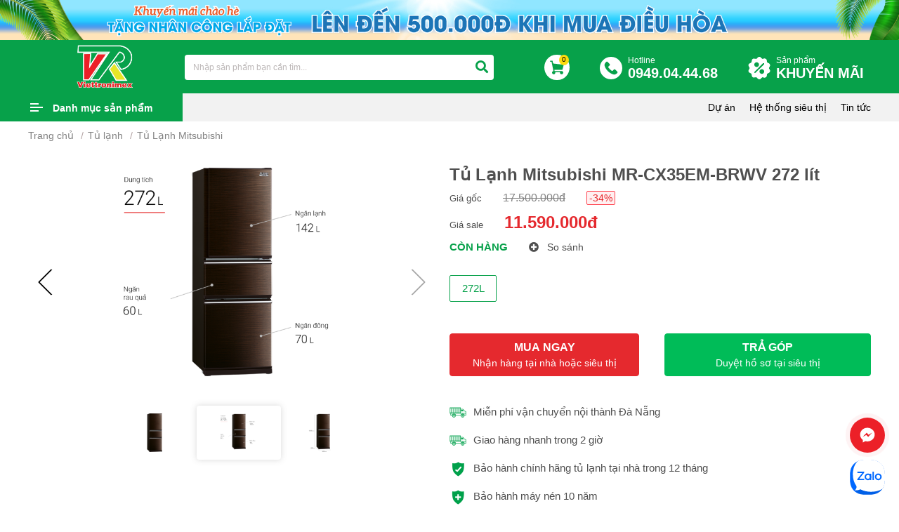

--- FILE ---
content_type: text/html; charset=UTF-8
request_url: https://vietro.com.vn/tu-lanh-mitsubishi-mr-cx35em-brwv-272-lit.html
body_size: 22878
content:
<!DOCTYPE html>
<html lang="vi">
<head>
<meta http-equiv="Content-Type" content="text/html; charset=utf-8">
<meta http-equiv="X-UA-Compatible" content="IE=edge">
<meta name="viewport" content="width=device-width, initial-scale=1.0, maximum-scale=1.0, user-scalable=0">
<meta name="language" content="vi">
<meta http-equiv="Refresh" content="3600">
<title>Tủ Lạnh Mitsubishi MR-CX35EM-BRWV 272 lít</title>
<meta name="description" content="Tủ lạnh Mitsubishi Nhật Bản, giá rẻ tại Viettronimex Đà Nẵng">
<meta name="keywords" content="Tủ Lạnh Mitsubishi MR-CX35EM-BRWV 272 lít">
<meta property="og:title" content="Tủ Lạnh Mitsubishi MR-CX35EM-BRWV 272 lít">
<meta property="og:type" content="webpage">
<meta property="og:description" content="Tủ lạnh Mitsubishi Nhật Bản, giá rẻ tại Viettronimex Đà Nẵng">
<meta property="og:site_name" content="Siêu Thị Điện Máy Viettronimex">
<meta property="og:image" itemprop="thumbnailUrl" content="https://vietro.com.vn/uploads/product/tu-lanh-mitsubishi-mr-cx35em-brwv-272-lit-1666407218.png">
<meta property="og:url" content="https://vietro.com.vn/tu-lanh-mitsubishi-mr-cx35em-brwv-272-lit.html">
<meta name="copyright" content="© Copyright 2021 Viettronimex Đà Nẵng">
<meta name="author" itemprop="author" content="Siêu Thị Điện Máy Viettronimex">
<meta name="resource-type" content="document">
<meta name="distribution" content="global">
<meta name="robots" content="index, archive, follow, noodp">
<meta name="googlebot" content="index, archive, follow, noodp">
<meta name="msnbot" content="all, index, follow">
<meta name="revisit-after" content="1 days">
    <meta name="rating" content="general">
<link rel="canonical" href="https://vietro.com.vn/tu-lanh-mitsubishi-mr-cx35em-brwv-272-lit.html">
<link rel="nokia-touch-icon" sizes="57x57" href="https://vietro.com.vn/images/logos/57x57.png">
<link rel="apple-touch-icon" sizes="57x57" href="https://vietro.com.vn/images/logos/57x57.png">
<link rel="apple-touch-icon" sizes="60x60" href="https://vietro.com.vn/images/logos/60x60.png">
<link rel="apple-touch-icon" sizes="72x72" href="https://vietro.com.vn/images/logos/72x72.png">
<link rel="apple-touch-icon" sizes="76x76" href="https://vietro.com.vn/images/logos/76x76.png">
<link rel="apple-touch-icon" sizes="114x114" href="https://vietro.com.vn/images/logos/114x114.png">
<link rel="apple-touch-icon" sizes="120x120" href="https://vietro.com.vn/images/logos/120x120.png">
<link rel="apple-touch-icon" sizes="144x144" href="https://vietro.com.vn/images/logos/144x144.png">
<link rel="apple-touch-icon" sizes="152x152" href="https://vietro.com.vn/images/logos/152x152.png">
<link rel="apple-touch-icon" sizes="180x180" href="https://vietro.com.vn/images/logos/180x180.png">
<link rel="icon" type="image/png" sizes="192x192"  href="https://vietro.com.vn/images/logos/192x192.png">
<link rel="icon" type="image/png" sizes="96x96" href="https://vietro.com.vn/images/logos/96x96.png">
<link rel="icon" type="image/png" sizes="16x16" href="https://vietro.com.vn/images/logos/16x16.png">
<link rel="shortcut icon" href="https://vietro.com.vn/favicon.ico" type="image/x-icon">
<link rel="icon" href="https://vietro.com.vn/favicon.ico" type="image/x-icon">
<link type="text/css" rel="stylesheet" href="https://vietro.com.vn/css/stylesheet.css?ver=5.445" media="all">
<link type="text/css" rel="stylesheet" href="https://vietro.com.vn/css/responsive.css?ver=5.445" media="all">
<!-- Google Tag Manager -->
<script>(function(w,d,s,l,i){w[l]=w[l]||[];w[l].push({'gtm.start':
new Date().getTime(),event:'gtm.js'});var f=d.getElementsByTagName(s)[0],
j=d.createElement(s),dl=l!='dataLayer'?'&l='+l:'';j.async=true;j.src=
'https://www.googletagmanager.com/gtm.js?id='+i+dl;f.parentNode.insertBefore(j,f);
})(window,document,'script','dataLayer','GTM-5KM7Z6WQ');</script>
<!-- End Google Tag Manager -->
<!-- Global site tag (gtag.js) - Google Analytics -->
<script async src="https://www.googletagmanager.com/gtag/js?id=UA-216373892-1"></script>
<script>
  window.dataLayer = window.dataLayer || [];
  function gtag(){dataLayer.push(arguments);}
  gtag('js', new Date());

  gtag('config', 'UA-216373892-1');
</script>
<!-- Meta Pixel Code --> <script> !function(f,b,e,v,n,t,s) {if(f.fbq)return;n=f.fbq=function(){n.callMethod? n.callMethod.apply(n,arguments):n.queue.push(arguments)}; if(!f._fbq)f._fbq=n;n.push=n;n.loaded=!0;n.version='2.0'; n.queue=[];t=b.createElement(e);t.async=!0; t.src=v;s=b.getElementsByTagName(e)[0]; s.parentNode.insertBefore(t,s)}(window, document,'script', 'https://connect.facebook.net/en_US/fbevents.js'); fbq('init', '246881705761441'); fbq('track', 'PageView'); </script> <noscript><img height="1" width="1" style="display:none" src="https://www.facebook.com/tr?id=246881705761441&ev=PageView&noscript=1" /></noscript> <!-- End Meta Pixel Code -->
    <meta name="google-site-verification" content="XIcouBJ1FNRuy7L5JXuPf4q-6fTbT3y8hnJ3599EYlQ" />
</head>
<body>
<!-- Google Tag Manager (noscript) -->
<noscript><iframe src="https://www.googletagmanager.com/ns.html?id=GTM-5KM7Z6WQ"
height="0" width="0" style="display:none;visibility:hidden"></iframe></noscript>
<!-- End Google Tag Manager (noscript) -->
<div id="fb-root"></div>
<script>(function(d, s, id) {
  var js, fjs = d.getElementsByTagName(s)[0];
  if (d.getElementById(id)) return;
  js = d.createElement(s); js.id = id;
  js.src = "//connect.facebook.net/vi_VN/sdk.js#xfbml=1&version=v2.5";
  fjs.parentNode.insertBefore(js, fjs);
}(document, 'script', 'facebook-jssdk'));</script>

<script data-schema="Organization" type="application/ld+json">
{
"name":" Siêu Thị Điện Máy Viettronimex",
"url":" https://vietro.com.vn/",
"logo":" https://vietro.com.vn/uploads/files/Untitled-2-01%20copy.png",
"alternateName" : " Công ty cổ phần Điện Tử và Tin Học Viettronimex nguyên là chi nhánh công ty xuất nhập khẩu điện tử tại Đà Nẵng",
"sameAs":[
" https://www.facebook.com/viettronimexonline/"],
"@type":"Organization",
"@context":"http://schema.org",
"contactPoint": [{
"@type": "ContactPoint",
"telephone": "0949.04.44.68",
"name": "Viettro",
"contactType": "Sales Manager",
"sameAs":[
" https://www.facebook.com/viettronimexonline/"
]
}]
}
</script>
<!-- #wrapper -->
<div id="wrapper">
<div class="banner-viettro">
                <a href="" target="_blank" title="Khuyến mãi chào hè 2024">
                <img src="https://vietro.com.vn/uploads/gallery/banner-khuyen-mai-chao-he-2024-1710743418.png" alt="Khuyến mãi chào hè 2024">
            </a>
    </div>
<!-- .header -->
<header class="header">
    <div class="banner-viettro mobile">
                    <a href="" target="_blank" title="Khuyến mãi chào hè 2024">
                <img src="https://vietro.com.vn/uploads/gallery/khuyen-mai-chao-he-2024-1710743421.png" alt="Khuyến mãi chào hè 2024">
            </a>
            </div>

    <div class="header-mn box-wp">
        <div class="header-left">
            <div class="logo">
                                <a href="https://vietro.com.vn" title="Siêu Thị Điện Máy Viettronimex"><img src="https://vietro.com.vn/uploads/files/Untitled-2-01%20copy.png" alt="Siêu Thị Điện Máy Viettronimex"></a>
                            </div>
        </div>
        <div class="header-right">
            <div class="hd-bottom">
                <form class="h-search" action="https://vietro.com.vn/tim-kiem" method="get">
                    <label class="i1"><input type="text"  onkeyup="search_tukhoasp(this.value)" onclick="search_tukhoasp(this.value)" autocomplete="off" class="form-control search-remove-h" name="q" value="" placeholder="Nhập sản phẩm bạn cần tìm..."></label>
                    <label class="i2"><button type="submit" class="btn" name="s" value="filter"><i class="fa fa-search"></i></button></label>
                    <label class="i3"><p class="remove-search" onclick="myFunction()"><i class="fa fa-times"></i></p></label>
                    <div class="show_auto_timsp" id="show_auto_timsp"></div>
                </form>
                <div class="h-cart"><a href="https://vietro.com.vn/cart"><img src="/images/cart.svg" alt="cart"><span class="badge badge-danger">0</span></a></div><div class="h-hotline"><a href="tel:0949.04.44.68 "><small>Hotline</small><br><span>0949.04.44.68 </span></a></div><div class="h-hotline h-promotion"><a href="https://vietro.com.vn/khuyen-mai">Sản phẩm<br><span>KHUYẾN MÃI</span></a> </div>
            </div>
            <div class="bg-closeh" onclick="close_search()"></div>
        </div>
        <div class="clear"></div>
    </div>
</header>

<nav id="_nar" class="navbar">
    <div class="box-wp">
        <div class="menu-bar">
            <a class="menu-btn" href="javascript:;">Danh mục sản phẩm</a>
            <div class="navigation" role="navigation">
                <ul>
                    <li><a class="chan" href="https://vietro.com.vn/khuyen-mai " title="Hàng khuyến mãi"><img src="/images/sale1.png" alt=""><img class="xyz" src="/images/sale1t.png" alt="">Hàng khuyến mãi</a>
                                                    <li><a class="le" href="https://vietro.com.vn/tivi.html " title="Tivi"><img src="/uploads/images/icon%20menu/tv%201.png" alt=""><img class="xyz" src="/uploads/images/icon%20menu/tv%201t.png" alt="">Tivi</a>
                            <ul>                                    <li><a href="https://vietro.com.vn/tivi-samsung " title="Tivi Samsung">Tivi Samsung</a>

                                                                    <li><a href="https://vietro.com.vn/tivi-sony " title="Tivi Sony">Tivi Sony</a>

                                                                    <li><a href="https://vietro.com.vn/tivi-panasonic " title="Tivi Panasonic">Tivi Panasonic</a>

                                                                    <li><a href="https://vietro.com.vn/tivi-sharp " title="Tivi Sharp">Tivi Sharp</a>

                                                                    <li><a href="https://vietro.com.vn/tivi-tcl.html " title="Tivi TCL">Tivi TCL</a>

                                                                    <li><a href="https://vietro.com.vn/tivi-casper " title="Tivi Casper">Tivi Casper</a>

                                                                    <li><a href="https://vietro.com.vn/may-chieu-samsung-bzo7ocqrny " title="Máy chiếu Samsung">Máy chiếu Samsung</a>

                                                                    <li><a href="https://vietro.com.vn/tivi-lg " title="Tivi LG">Tivi LG</a>

                                                                    <li><a href="https://vietro.com.vn/tivi-coocaa.html " title="Tivi CooCaa">Tivi CooCaa</a>

                                                                    <li><a href="https://vietro.com.vn/xiaomi " title="Xiaomi">Xiaomi</a>

                                                                    <li><a href="https://vietro.com.vn/tivi-xiaomi " title="TIVI Xiaomi">TIVI Xiaomi</a>

                                                                    <li><a href="https://vietro.com.vn/tivi-led-jingzhan " title="Tivi LED Jingzhan">Tivi LED Jingzhan</a>

                                                                    <li><a href="https://vietro.com.vn/tivi-hisense.html " title="Tivi Hisense">Tivi Hisense</a>

                                </ul>
                            </li>
                                                    <li><a class="chan" href="https://vietro.com.vn/am-thanh " title="Âm thanh"><img src="/uploads/images/icon%20menu/loa%201.png" alt=""><img class="xyz" src="/uploads/images/icon%20menu/loa%201t.png" alt="">Âm thanh</a>
                            <ul>                                    <li><a href="https://vietro.com.vn/loa-thanh-samsung " title="Loa thanh Samsung">Loa thanh Samsung</a>

                                                                    <li><a href="https://vietro.com.vn/amply-loa " title="Amply - Loa">Amply - Loa</a>

                                                                    <li><a href="https://vietro.com.vn/loa-keo " title="Loa kéo">Loa kéo</a>

                                                                    <li><a href="https://vietro.com.vn/dan-am-thanh " title="Dàn âm thanh">Dàn âm thanh</a>

                                </ul>
                            </li>
                                                    <li><a class="le" href="https://vietro.com.vn/tu-lanh.html " title="Tủ lạnh"><img src="/uploads/images/icon%20menu/fridge.png" alt=""><img class="xyz" src="/uploads/images/icon%20menu/tulanh%201.png" alt="">Tủ lạnh</a>
                            <ul>                                    <li><a href="https://vietro.com.vn/tu-lanh-samsung " title="Tủ Lạnh Samsung">Tủ Lạnh Samsung</a>

                                                                    <li><a href="https://vietro.com.vn/tu-lanh-panasonic " title="Tủ Lạnh Panasonic">Tủ Lạnh Panasonic</a>

                                                                    <li><a href="https://vietro.com.vn/tu-lanh-electrolux " title="Tủ Lạnh Electrolux">Tủ Lạnh Electrolux</a>

                                                                    <li><a href="https://vietro.com.vn/tu-lanh-aqua " title="Tủ Lạnh Aqua">Tủ Lạnh Aqua</a>

                                                                    <li><a href="https://vietro.com.vn/tu-lanh-sharp " title="Tủ Lạnh Sharp">Tủ Lạnh Sharp</a>

                                                                    <li><a href="https://vietro.com.vn/tu-lanh-mitsubishi " title="Tủ Lạnh Mitsubishi">Tủ Lạnh Mitsubishi</a>

                                                                    <li><a href="https://vietro.com.vn/tu-lanh-funiki " title="Tủ Lạnh Funiki">Tủ Lạnh Funiki</a>

                                                                    <li><a href="https://vietro.com.vn/tu-ruou " title="Tủ Rượu">Tủ Rượu</a>

                                                                    <li><a href="https://vietro.com.vn/whirlpool " title="Tủ Lạnh Whirlpool">Tủ Lạnh Whirlpool</a>

                                                                    <li><a href="https://vietro.com.vn/tu-lanh-hitachi " title="Tủ lạnh Hitachi">Tủ lạnh Hitachi</a>

                                                                    <li><a href="https://vietro.com.vn/tu-lanh-toshiba " title="TỦ LẠNH TOSHIBA">TỦ LẠNH TOSHIBA</a>

                                                                    <li><a href="https://vietro.com.vn/tu-lanh-lg.html " title="Tủ lạnh LG">Tủ lạnh LG</a>

                                                                    <li><a href="https://vietro.com.vn/tu-lanh-casper.html " title="Tủ lạnh Casper">Tủ lạnh Casper</a>

                                                                    <li><a href="https://vietro.com.vn/tu-cham-soc-quan-ao-thong-minh.html " title="Tủ chăm sóc quần áo thông minh">Tủ chăm sóc quần áo thông minh</a>

                                                                    <li><a href="https://vietro.com.vn/tu-lanh-hisense.html " title="Tủ lạnh Hisense">Tủ lạnh Hisense</a>

                                </ul>
                            </li>
                                                    <li><a class="chan" href="https://vietro.com.vn/dieu-hoa.html " title="Điều hòa"><img src="/uploads/images/icon%20menu/maylanh%201.png" alt=""><img class="xyz" src="/uploads/images/icon%20menu/maylanh%201t.png" alt="">Điều hòa</a>
                            <ul>                                    <li><a href="https://vietro.com.vn/dieu-hoa-daikin " title="Điều hòa Daikin">Điều hòa Daikin</a>

                                                                    <li><a href="https://vietro.com.vn/dieu-hoa-electrolux " title="Điều hòa Electrolux">Điều hòa Electrolux</a>

                                                                    <li><a href="https://vietro.com.vn/dieu-hoa-lg " title="Điều hòa LG">Điều hòa LG</a>

                                                                    <li><a href="https://vietro.com.vn/dieu-hoa-aqua " title="Điều hòa Aqua">Điều hòa Aqua</a>

                                                                    <li><a href="https://vietro.com.vn/dieu-hoa-alaska " title="Điều hòa Alaska">Điều hòa Alaska</a>

                                                                    <li><a href="https://vietro.com.vn/dieu-hoa-panasonic " title="Điều hòa Panasonic">Điều hòa Panasonic</a>

                                                                    <li><a href="https://vietro.com.vn/dieu-hoa-mitsubishi " title="Điều hòa Mitsubishi">Điều hòa Mitsubishi</a>

                                                                    <li><a href="https://vietro.com.vn/dieu-hoa-samsung " title="Điều hòa Samsung">Điều hòa Samsung</a>

                                                                    <li><a href="https://vietro.com.vn/dieu-hoa-sharp.html " title="Điều hòa Sharp">Điều hòa Sharp</a>

                                                                    <li><a href="https://vietro.com.vn/dieu-hoa-funiki.html " title="Điều hòa Funiki">Điều hòa Funiki</a>

                                                                    <li><a href="https://vietro.com.vn/dieu-hoa-carrier.html " title="Điều hòa Carrier">Điều hòa Carrier</a>

                                                                    <li><a href="https://vietro.com.vn/dieu-hoa-toshiba " title="Điều hòa Toshiba">Điều hòa Toshiba</a>

                                                                    <li><a href="https://vietro.com.vn/dieu-hoa-nagakawa.html " title="Điều hòa Nagakawa">Điều hòa Nagakawa</a>

                                                                    <li><a href="https://vietro.com.vn/dieu-hoa-hisense.html " title="Điều hòa Hisense">Điều hòa Hisense</a>

                                                                    <li><a href="https://vietro.com.vn/dieu-hoa-casper " title="ĐIỀU HÒA CASPER">ĐIỀU HÒA CASPER</a>

                                                                    <li><a href="https://vietro.com.vn/midea " title="ĐIỀU HÒA MIDEA">ĐIỀU HÒA MIDEA</a>

                                                                    <li><a href="https://vietro.com.vn/dieu-hoa-mdv " title="ĐIỀU HOÀ MDV">ĐIỀU HOÀ MDV</a>

                                                                    <li><a href="https://vietro.com.vn/tcl " title="ĐIỀU HÒA TCL">ĐIỀU HÒA TCL</a>

                                                                    <li><a href="https://vietro.com.vn/dieu-hoa-du-an.html " title="Điều hòa dự án">Điều hòa dự án</a>

                                                                    <li><a href="https://vietro.com.vn/dieu-hoa-hitachi " title="ĐIỀU HÒA HITACHI">ĐIỀU HÒA HITACHI</a>

                                                                    <li><a href="https://vietro.com.vn/dieu-hoa-general.html " title="Điều hòa General">Điều hòa General</a>

                                                                    <li><a href="https://vietro.com.vn/dieu-hoa-fujitsu.html " title="Điều hòa Fujitsu">Điều hòa Fujitsu</a>

                                                                    <li><a href="https://vietro.com.vn/may-lanh-aux-thai-lan.html " title="Máy Lạnh Aux THÁI LAN">Máy Lạnh Aux THÁI LAN</a>

                                </ul>
                            </li>
                                                    <li><a class="le" href="https://vietro.com.vn/may-giat-say.html " title="Máy giặt - Sấy"><img src="/uploads/images/icon%20menu/maygiat%201.png" alt=""><img class="xyz" src="/uploads/images/icon%20menu/maygiat%201t.png" alt="">Máy giặt - Sấy</a>
                            <ul>                                    <li><a href="https://vietro.com.vn/may-giat-aqua " title="Máy giặt Aqua">Máy giặt Aqua</a>

                                                                    <li><a href="https://vietro.com.vn/may-giat-samsung " title="Máy giặt Samsung">Máy giặt Samsung</a>

                                                                    <li><a href="https://vietro.com.vn/may-giat-panasonic " title="Máy giặt Panasonic">Máy giặt Panasonic</a>

                                                                    <li><a href="https://vietro.com.vn/may-giat-electrolux " title="Máy giặt Electrolux">Máy giặt Electrolux</a>

                                                                    <li><a href="https://vietro.com.vn/may-giat-sharp " title="Máy giặt sharp">Máy giặt sharp</a>

                                                                    <li><a href="https://vietro.com.vn/may-giat-say-toshiba.html " title="Máy giặt - Sấy Toshiba">Máy giặt - Sấy Toshiba</a>

                                                                    <li><a href="https://vietro.com.vn/may-say-panasonic " title="Máy sấy Panasonic">Máy sấy Panasonic</a>

                                                                    <li><a href="https://vietro.com.vn/may-say-samsung " title="Máy sấy Samsung">Máy sấy Samsung</a>

                                                                    <li><a href="https://vietro.com.vn/may-say-eletrolux " title="Máy Sấy Eletrolux">Máy Sấy Eletrolux</a>

                                                                    <li><a href="https://vietro.com.vn/may-giat-say-lg " title="Máy Giặt - Sấy LG">Máy Giặt - Sấy LG</a>

                                                                    <li><a href="https://vietro.com.vn/may-giat-hitachi.html " title="Máy giặt Hitachi">Máy giặt Hitachi</a>

                                                                    <li><a href="https://vietro.com.vn/may-giat-may-say-casper.html " title="Máy giặt - Máy sấy Casper">Máy giặt - Máy sấy Casper</a>

                                                                    <li><a href="https://vietro.com.vn/may-giat-say-whirlpool " title="Máy Giặt - Sấy Whirlpool">Máy Giặt - Sấy Whirlpool</a>

                                                                    <li><a href="https://vietro.com.vn/giat-say-cong-nghiep-dich-vu.html " title="Giặt - Sấy công nghiệp - dịch vụ">Giặt - Sấy công nghiệp - dịch vụ</a>

                                                                    <li><a href="https://vietro.com.vn/tu-say-kungfu " title="Tủ sấy Kungfu">Tủ sấy Kungfu</a>

                                                                    <li><a href="https://vietro.com.vn/may-say-khac " title="Máy sấy khác">Máy sấy khác</a>

                                                                    <li><a href="https://vietro.com.vn/chan-de-mg " title="CHÂN ĐẾ MG">CHÂN ĐẾ MG</a>

                                                                    <li><a href="https://vietro.com.vn/may-giat-casper-i1qs2ixbxd.html " title="Máy giặt Casper">Máy giặt Casper</a>

                                                                    <li><a href="https://vietro.com.vn/may-giat-hisense.html " title="Máy giặt Hisense">Máy giặt Hisense</a>

                                </ul>
                            </li>
                                                    <li><a class="chan" href="https://vietro.com.vn/tu-dong-mat " title="Tủ đông - Mát"><img src="/uploads/images/icon%20menu/tudong%201.png" alt=""><img class="xyz" src="/uploads/images/icon%20menu/tudong%201t.png" alt="">Tủ đông - Mát</a>
                            <ul>                                    <li><a href="https://vietro.com.vn/tu-dong-aqua " title="Tủ đông Aqua">Tủ đông Aqua</a>

                                                                    <li><a href="https://vietro.com.vn/tu-dong-darling " title="Tủ đông Darling">Tủ đông Darling</a>

                                                                    <li><a href="https://vietro.com.vn/tu-dong-mat-funiki-hoa-phat.html " title="Tủ đông mát Funiki ( Hòa Phát )">Tủ đông mát Funiki ( Hòa Phát )</a>

                                                                    <li><a href="https://vietro.com.vn/tu-dong-alaska " title="Tủ đông Alaska">Tủ đông Alaska</a>

                                                                    <li><a href="https://vietro.com.vn/tu-mat-alaska " title="Tủ mát Alaska">Tủ mát Alaska</a>

                                                                    <li><a href="https://vietro.com.vn/tu-dong-sanaky.html " title="Tủ đông Sanaky">Tủ đông Sanaky</a>

                                                                    <li><a href="https://vietro.com.vn/tu-mat-sanaky.html " title="Tủ mát Sanaky">Tủ mát Sanaky</a>

                                                                    <li><a href="https://vietro.com.vn/sanden " title="Sanden">Sanden</a>

                                </ul>
                            </li>
                                                    <li><a class="le" href="https://vietro.com.vn/quat-lam-mat " title="Quạt làm mát"><img src="/uploads/images/icon%20menu/quat%201.png" alt=""><img class="xyz" src="/uploads/images/icon%20menu/quat%201t.png" alt="">Quạt làm mát</a>
                            <ul>                                    <li><a href="https://vietro.com.vn/quat-daikiosan " title="Quạt Daikiosan">Quạt Daikiosan</a>

                                                                    <li><a href="https://vietro.com.vn/quat-sharp " title="Quạt Sharp">Quạt Sharp</a>

                                                                    <li><a href="https://vietro.com.vn/quat-chan-gio " title="Quạt chắn gió">Quạt chắn gió</a>

                                                                    <li><a href="https://vietro.com.vn/quat-suoi " title="Quạt sưởi">Quạt sưởi</a>

                                                                    <li><a href="https://vietro.com.vn/quat-daikio.html " title="Quạt Daikio">Quạt Daikio</a>

                                                                    <li><a href="https://vietro.com.vn/quat-caribbean " title="Quạt Caribbean">Quạt Caribbean</a>

                                                                    <li><a href="https://vietro.com.vn/quat-panasonic " title="quạt Panasonic">quạt Panasonic</a>

                                                                    <li><a href="https://vietro.com.vn/quat-lifan " title="QUẠT Lifan">QUẠT Lifan</a>

                                                                    <li><a href="https://vietro.com.vn/quat-toshiba " title="QUẠT TOSHIBA">QUẠT TOSHIBA</a>

                                                                    <li><a href="https://vietro.com.vn/quat-senko " title="Quạt Senko">Quạt Senko</a>

                                </ul>
                            </li>
                                                    <li><a class="chan" href="https://vietro.com.vn/ghe-massage " title="Ghế Massage"><img src="/uploads/files/chair.png" alt=""><img class="xyz" src="/uploads/files/chair%20(1).png" alt="">Ghế Massage</a>
                            <ul>                                    <li><a href="https://vietro.com.vn/ghe-massage-cao-cap-dai-viet " title="Ghế Massage Cao cấp Đại Việt">Ghế Massage Cao cấp Đại Việt</a>

                                                                    <li><a href="https://vietro.com.vn/ghe-massage-klc " title="Ghế Massage KLC">Ghế Massage KLC</a>

                                </ul>
                            </li>
                                                    <li><a class="le" href="https://vietro.com.vn/laptop " title="LAPTOP"><img src="/uploads/files/laptop%20(4).png" alt=""><img class="xyz" src="/uploads/files/laptop%20(3).png" alt="">LAPTOP</a>
                            <ul>                                    <li><a href="https://vietro.com.vn/dell " title="DELL">DELL</a>

                                                                    <li><a href="https://vietro.com.vn/dien-thoai-di-dong-kfzacixj30 " title="MÁY TÍNH BÀN">MÁY TÍNH BÀN</a>

                                                                    <li><a href="https://vietro.com.vn/macbook " title="MACBOOK">MACBOOK</a>

                                                                    <li><a href="https://vietro.com.vn/may-tinh-all-in-one.html " title="Máy tính All in one">Máy tính All in one</a>

                                </ul>
                            </li>
                                                    <li><a class="chan" href="https://vietro.com.vn/dien-thoai-di-dong " title="ĐIỆN THOẠI DI ĐỘNG"><img src="/uploads/files/smartphone.png" alt=""><img class="xyz" src="/uploads/files/smartphone%20(1).png" alt="">ĐIỆN THOẠI DI ĐỘNG</a>
                            <ul>                                    <li><a href="https://vietro.com.vn/dien-thoai-di-dong-vb0rjqbmsl " title="XIAOMI">XIAOMI</a>

                                                                    <li><a href="https://vietro.com.vn/samsung " title="SAMSUNG">SAMSUNG</a>

                                                                    <li><a href="https://vietro.com.vn/sac-dien-thoai " title="SẠC ĐIỆN THOẠI">SẠC ĐIỆN THOẠI</a>

                                </ul>
                            </li>
                                                    <li><a class="le" href="https://vietro.com.vn/gio-qua-tet-2023-vtr.html " title="Giỏ quà tết 2023"><img src="/uploads/files/Untitled-1-01.png" alt=""><img class="xyz" src="" alt="">Giỏ quà tết 2023</a>
                            <ul></ul>
                            </li>
                                                    <li><a class="chan" href="https://vietro.com.vn/may-van-phong-e0gc2gk0jc.html " title="Máy văn phòng"><img src="/uploads/files/mayvanphong-01-01.png" alt=""><img class="xyz" src="" alt="">Máy văn phòng</a>
                            <ul>                                    <li><a href="https://vietro.com.vn/muc-may-in-prfurk155w " title="MỰC MÁY IN">MỰC MÁY IN</a>

                                                                    <li><a href="https://vietro.com.vn/may-photocopy.html " title="Máy photocopy">Máy photocopy</a>

                                                                    <li><a href="https://vietro.com.vn/may-vi-tinh.html " title="Máy vi tính">Máy vi tính</a>

                                </ul>
                            </li>
                                                                <li><a class="le" href="https://vietro.com.vn/gia-dung " title="Gia dụng"><img src="/images/giadung.png" alt=""> <img class="xyz" src="/images/giadungt.png" alt="">Gia dụng</a>
                        <ul>
                                                        <li><a href="https://vietro.com.vn/may-nuoc-nong " title="Máy nước nóng">Máy nước nóng</a>

                                                            <li><a href="https://vietro.com.vn/ban-ui " title="Bàn ủi">Bàn ủi</a>

                                                            <li><a href="https://vietro.com.vn/bep-dien " title="Bếp điện">Bếp điện</a>

                                                            <li><a href="https://vietro.com.vn/bep-gas " title="Bếp gas">Bếp gas</a>

                                                            <li><a href="https://vietro.com.vn/bep-tu " title="Bếp từ">Bếp từ</a>

                                                            <li><a href="https://vietro.com.vn/binh-dun-sieu-toc " title="Bình đun siêu tốc">Bình đun siêu tốc</a>

                                                            <li><a href="https://vietro.com.vn/binh-thuy-dien " title="Bình thủy điện">Bình thủy điện</a>

                                                            <li><a href="https://vietro.com.vn/cay-nuoc-nong-lanh " title="Cây nước nóng lạnh">Cây nước nóng lạnh</a>

                                                            <li><a href="https://vietro.com.vn/den-suoi-den-sac.html " title="Đèn sưởi, Đèn Sạc">Đèn sưởi, Đèn Sạc</a>

                                                            <li><a href="https://vietro.com.vn/lau-dien " title="Lẩu điện">Lẩu điện</a>

                                                            <li><a href="https://vietro.com.vn/lo-nuong " title="Lò nướng">Lò nướng</a>

                                                            <li><a href="https://vietro.com.vn/lo-vi-song " title="Lò vi sóng">Lò vi sóng</a>

                                                            <li><a href="https://vietro.com.vn/may-danh-trung " title="Máy đánh trứng">Máy đánh trứng</a>

                                                            <li><a href="https://vietro.com.vn/may-ep-trai-cay " title="Máy ép trái cây">Máy ép trái cây</a>

                                                            <li><a href="https://vietro.com.vn/may-hut-bui " title="Máy hút bụi">Máy hút bụi</a>

                                                            <li><a href="https://vietro.com.vn/may-say-toc " title="Máy sấy tóc">Máy sấy tóc</a>

                                                            <li><a href="https://vietro.com.vn/may-xay-sinh-to " title="Máy xay sinh tố">Máy xay sinh tố</a>

                                                            <li><a href="https://vietro.com.vn/gia-dung/noi-ap-suat.html " title="Nồi áp suất">Nồi áp suất</a>

                                                            <li><a href="https://vietro.com.vn/noi-com-dien " title="Nồi cơm điện">Nồi cơm điện</a>

                                                            <li><a href="https://vietro.com.vn/may-hut-mui " title="Máy hút mùi">Máy hút mùi</a>

                                                            <li><a href="https://vietro.com.vn/may-loc-nuoc " title="Máy lọc nước">Máy lọc nước</a>

                                                            <li><a href="https://vietro.com.vn/may-chong-am " title="Máy chống ẩm">Máy chống ẩm</a>

                                                            <li><a href="https://vietro.com.vn/may-loc-khong-khi-may-hut-am.html " title="Máy lọc không khí - máy hút ẩm">Máy lọc không khí - máy hút ẩm</a>

                                                            <li><a href="https://vietro.com.vn/noi-chien-khong-dau " title="Nồi chiên không dầu">Nồi chiên không dầu</a>

                                                            <li><a href="https://vietro.com.vn/may-vat-cam " title="Máy vắt cam">Máy vắt cam</a>

                                                            <li><a href="https://vietro.com.vn/quat-dieu-hoa " title="Quạt điều hòa">Quạt điều hòa</a>

                                                            <li><a href="https://vietro.com.vn/quat " title="Quạt">Quạt</a>

                                                            <li><a href="https://vietro.com.vn/thiet-bi-dien " title="Thiết bị Điện">Thiết bị Điện</a>

                                                            <li><a href="https://vietro.com.vn/may-xay-thit " title="Máy xay thịt">Máy xay thịt</a>

                                                            <li><a href="https://vietro.com.vn/noi-nau-cham " title="Nồi nấu chậm">Nồi nấu chậm</a>

                                                            <li><a href="https://vietro.com.vn/may-lam-banh-mi " title="Máy làm bánh mì">Máy làm bánh mì</a>

                                                            <li><a href="https://vietro.com.vn/may-uon-mi " title="Máy uốn mi">Máy uốn mi</a>

                                                            <li><a href="https://vietro.com.vn/may-diet-khuan-tiet-trung " title="Máy diệt khuẩn tiệt trùng">Máy diệt khuẩn tiệt trùng</a>

                                                            <li><a href="https://vietro.com.vn/may-say-rua-chen-bat " title="Máy sấy-rửa chén bát">Máy sấy-rửa chén bát</a>

                                                            <li><a href="https://vietro.com.vn/may-cao-tia-long.html " title="Máy cạo tỉa lông">Máy cạo tỉa lông</a>

                                                            <li><a href="https://vietro.com.vn/may-xong-hoi " title="Máy xông hơi">Máy xông hơi</a>

                                                            <li><a href="https://vietro.com.vn/may-cao-rau " title="Máy cạo râu">Máy cạo râu</a>

                                                            <li><a href="https://vietro.com.vn/tong-do " title="Tông đơ">Tông đơ</a>

                                                            <li><a href="https://vietro.com.vn/ket-sat-ca-nhan.html " title="Két sắt cá nhân">Két sắt cá nhân</a>

                                                            <li><a href="https://vietro.com.vn/may-suoi " title="MÁY SƯỞI">MÁY SƯỞI</a>

                                                            <li><a href="https://vietro.com.vn/may-lam-toi.html " title="Máy làm tỏi Đen">Máy làm tỏi Đen</a>

                                                            <li><a href="https://vietro.com.vn/binh-sieu-thuoc " title="BÌNH SIÊU THUỐC">BÌNH SIÊU THUỐC</a>

                                                            <li><a href="https://vietro.com.vn/may-say-chen " title="Máy sấy chén">Máy sấy chén</a>

                                                            <li><a href="https://vietro.com.vn/may-hut-chan-khong " title="MÁY HÚT CHÂN KHÔNG">MÁY HÚT CHÂN KHÔNG</a>

                                                            <li><a href="https://vietro.com.vn/may-loc-nuoc-m2kjfhw8x8 " title="MÁY LỌC NƯỚC">MÁY LỌC NƯỚC</a>

                                                            <li><a href="https://vietro.com.vn/binh-sieu-thuoc-7druzxlnpf " title="BÌNH SIÊU THUỐC">BÌNH SIÊU THUỐC</a>

                                                            <li><a href="https://vietro.com.vn/may-bom " title="MÁY BƠM">MÁY BƠM</a>

                                                            <li><a href="https://vietro.com.vn/thang-nhom " title="THANG NHÔM">THANG NHÔM</a>

                                
                        </ul>

                                        </ul>
            </div>
        </div>
        <div class="pull-right">
           <div class="rull-right-left">
                          </div>
            <div class="rull-right-right">
                <ul>
                    <li ><a href="https://vietro.com.vn/du-an">Dự án</a></li>
                    <li ><a href="https://vietro.com.vn/he-thong-sieu-thi">Hệ thống siêu thị</a></li>
                    <li class="menu-child "><a href="https://vietro.com.vn/tin-tuc">Tin tức</a>
                        <ul>
                                                            <li><a href="https://vietro.com.vn/tin-khuyen-mai">Tin khuyến mãi</a> </li>
                                                            <li><a href="https://vietro.com.vn/cam-nang">Cẩm nang</a> </li>
                                                            <li><a href="https://vietro.com.vn/tuyen-dung">Tuyển dụng</a> </li>
                                                    </ul>
                    </li>
                </ul>
            </div>
            <div class="clear"></div>
        </div>
    </div>
</nav>
<!-- / .header -->
<!-- .container -->
<main class="main-container">
<section class="breadcrumb"><div class="box-wp"><a href="https://vietro.com.vn" title="Trang chủ">Trang chủ</a><a href="https://vietro.com.vn/tu-lanh.html" title="Tủ lạnh">Tủ lạnh</a><a href="https://vietro.com.vn/tu-lanh-mitsubishi" title="Tủ Lạnh Mitsubishi">Tủ Lạnh Mitsubishi</a></div></section><section class="main">    <div class="box-wp">
        <div class="content fu--cleft">
            <div class="pd-dt-shop clearfix">
            <div class="vt-load-product">

            <input type="hidden" name="id_menu" value="314">


                  <div class="pd-s-gal">
                    <div class="swiper-container gallery-top"><div class="swiper-wrapper"><div class="swiper-slide"><a data-fancybox="gallery" href="https://vietro.com.vn/uploads/photos/full-1666407140_6536_126f74ae784d06ed5f7ab22b74a5ee8d.png" data-caption="Tủ Lạnh Mitsubishi MR-CX35EM-BRWV 272 lít"><img data-u="image" src="https://vietro.com.vn/uploads/photos/1666407140_6536_126f74ae784d06ed5f7ab22b74a5ee8d.png"></a></div><div class="swiper-slide"><a data-fancybox="gallery" href="https://vietro.com.vn/uploads/photos/full-1666407140_6536_5dfdce974bcace3cf1d922fb3cfbc785.png" data-caption="Tủ Lạnh Mitsubishi MR-CX35EM-BRWV 272 lít"><img data-u="image" src="https://vietro.com.vn/uploads/photos/1666407140_6536_5dfdce974bcace3cf1d922fb3cfbc785.png"></a></div><div class="swiper-slide"><a data-fancybox="gallery" href="https://vietro.com.vn/uploads/photos/full-1666407141_6536_78d42f1aae30280a9593ada360ab6fc9.png" data-caption="Tủ Lạnh Mitsubishi MR-CX35EM-BRWV 272 lít"><img data-u="image" src="https://vietro.com.vn/uploads/photos/1666407141_6536_78d42f1aae30280a9593ada360ab6fc9.png"></a></div></div><div class="swiper-button-next"></div><div class="swiper-button-prev"></div></div><div class="swiper-container gallery-thumbs"><div class="swiper-wrapper"><div class="swiper-slide"><div class="img"><img data-u="image" src="https://vietro.com.vn/uploads/photos/1666407140_6536_126f74ae784d06ed5f7ab22b74a5ee8d.png"></div></div><div class="swiper-slide"><div class="img"><img data-u="image" src="https://vietro.com.vn/uploads/photos/1666407140_6536_5dfdce974bcace3cf1d922fb3cfbc785.png"></div></div><div class="swiper-slide"><div class="img"><img data-u="image" src="https://vietro.com.vn/uploads/photos/1666407141_6536_78d42f1aae30280a9593ada360ab6fc9.png"></div></div></div></div>                </div>

                <div class="pd-s-des">
                    <div class="title-pro">
                         <h1 class="pd-s-title">Tủ Lạnh Mitsubishi MR-CX35EM-BRWV 272 lít</h1>
                    </div>
                    <p><p class="gia-soc">Giá gốc<label class="price-ps">17.500.000đ</label></p><label class="price-ds">-34%</label><p class="gia-sale">Giá sale<label class="price-pp">11.590.000đ</label></p></label></p><ul class="pd-s-ul"><li><span class="pd-s-s01">Còn hàng</span><span class="p-sosanh"><span style="border-radius:5px; cursor: pointer;width:58%" class="btn_sosanh button" href="javascript:" id="add-wishlist" data-id="4745" data-category_id="296"><i class="fa fa-plus-circle"></i> So sánh</span></li></ul>                     <div class="gia_pro1">
                        <ul>
                                                             <li class="active" data-id="4745"><span><a href="https://vietro.com.vn/tu-lanh-mitsubishi-mr-cx35em-brwv-272-lit.html">272L</a> </span></li>
                                                        
                                                    </ul>
                     </div>

                     <div class="fu--order pd-s-order"><div class="pd-s-orders clearfix"><div class="b-pn"><input type="hidden" name="qty" value="1"></div><div class="vto-order"><label class="b-pp"><button type="button" class="btn btn--fu-p" name="buy" value="4745">MUA NGAY <span>Nhận hàng tại nhà hoặc siêu thị</span></button></label></div><p class="tragopspham"><a href="https://vietro.com.vn/tra-gop?id=4745">TRẢ GÓP<span>Duyệt hồ sơ tại siêu thị</span></a></p></div></div>                  
               
                      <ul class="pd-s-ul box-uudai"><li><img src="/uploads/endow/mien-phi-van-chuyen-noi-thanh-da-nang-1646990648.png">Miễn phí vận chuyển nội thành Đà Nẵng</li><li><img src="/uploads/endow/giao-hang-nhanh-trong-2-gio-1646990584.png">Giao hàng nhanh trong 2 giờ</li><li><img src="/uploads/endow/bao-hanh-chinh-hang-tu-lanh-tai-nha-trong-12-thang-1646990600.png">Bảo hành chính hãng tủ lạnh tại nhà trong 12 tháng</li><li><img src="/uploads/endow/bao-hanh-may-nen-10-nam-1646990621.png">Bảo hành máy nén 10 năm</li><li><img src="/uploads/endow/thung-tu-lanh-co-sach-huong-dan-1646990635.png">Thùng tủ lạnh có: Sách hướng dẫn</li></ul>                </div>
                 <div class="clear"></div>
                 </div>

            </div>

            <div class="wrap-detail wp-ln-right clearfix">


                <div class="vt--pro-ts">
                                    <div class="thongsoprodt">
                        <h3 class="wp-title1" style="text-transform: capitalize;">Thông số kỹ thuật <span>Tủ Lạnh Mitsubishi MR-CX35EM-BRWV 272 lít</span></h3>
                                                 <div class="contthongso">
                           <div class="parameter-all">
                           <div class="parameter-item"><ul class="ulist">                                    <li>
                                        <div class="ctLeft">
                                            <p>Kiểu tủ:</p>
                                        </div>
                                        <div class="ctRight">
                                            <p>Ngăn đá dưới - 3 ngăn</p>
                                        </div>
                                    </li>
                                                                    <li>
                                        <div class="ctLeft">
                                            <p>Dung tích tổng:</p>
                                        </div>
                                        <div class="ctRight">
                                            <p>272 Lít</p>
                                        </div>
                                    </li>
                                                                    <li>
                                        <div class="ctLeft">
                                            <p>Dung tích sử dụng:</p>
                                        </div>
                                        <div class="ctRight">
                                            <p>272 Lít</p>
                                        </div>
                                    </li>
                                                                    <li>
                                        <div class="ctLeft">
                                            <p>Công nghệ tiết kiệm điện:</p>
                                        </div>
                                        <div class="ctRight">
                                            <p>Inverter&nbsp;</p>
                                        </div>
                                    </li>
                                                                    <li>
                                        <div class="ctLeft">
                                            <p>Đóng tuyết:</p>
                                        </div>
                                        <div class="ctRight">
                                            <p>Không đóng tuyết</p>
                                        </div>
                                    </li>
                                                                    <li>
                                        <div class="ctLeft">
                                            <p>Công nghệ kháng khuẩn, khử mùi:</p>
                                        </div>
                                        <div class="ctRight">
                                            <p>Bộ lọc Carbon hoạt tính</p>
                                        </div>
                                    </li>
                                                                    <li>
                                        <div class="ctLeft">
                                            <p>Chất liệu cửa tủ lạnh:</p>
                                        </div>
                                        <div class="ctRight">
                                            <p>Kim loại</p>
                                        </div>
                                    </li>
                                                                    <li>
                                        <div class="ctLeft">
                                            <p>Chất liệu khay ngăn lạnh:</p>
                                        </div>
                                        <div class="ctRight">
                                            <p>Kính chịu lực</p>
                                        </div>
                                    </li>
                                                                    <li>
                                        <div class="ctLeft">
                                            <p>Xuất xứ:</p>
                                        </div>
                                        <div class="ctRight">
                                            <p>Thái Lan</p>
                                        </div>
                                    </li>
                                                                    <li>
                                        <div class="ctLeft">
                                            <p>Bảo hành:</p>
                                        </div>
                                        <div class="ctRight">
                                            <p>12 Tháng</p>
                                        </div>
                                    </li>
                                </ul></div>                           </div>

                        </div>
                        <div class="xemthongso">
                            <p>Xem cấu hình chi tiết</p>
                        </div>
                                            </div>
                                        <div class="wptsofixed">
                        <div class="fixedtso">
                            <h3 class="wp-title1">Thông số kỹ thuật</h3>
                            <div class="contthongsos">
                                    <div class="parameter-all">
                                    <div class="parameter-item"><ul class="ulist">                                        <li>
                                            <div class="ctLeft">
                                                <p>Kiểu tủ:</p>
                                            </div>
                                            <div class="ctRight">
                                                <p>Ngăn đá dưới - 3 ngăn</p>
                                            </div>
                                        </li>
                                                                        <li>
                                            <div class="ctLeft">
                                                <p>Dung tích tổng:</p>
                                            </div>
                                            <div class="ctRight">
                                                <p>272 Lít</p>
                                            </div>
                                        </li>
                                                                        <li>
                                            <div class="ctLeft">
                                                <p>Dung tích sử dụng:</p>
                                            </div>
                                            <div class="ctRight">
                                                <p>272 Lít</p>
                                            </div>
                                        </li>
                                                                        <li>
                                            <div class="ctLeft">
                                                <p>Công nghệ tiết kiệm điện:</p>
                                            </div>
                                            <div class="ctRight">
                                                <p>Inverter&nbsp;</p>
                                            </div>
                                        </li>
                                                                        <li>
                                            <div class="ctLeft">
                                                <p>Đóng tuyết:</p>
                                            </div>
                                            <div class="ctRight">
                                                <p>Không đóng tuyết</p>
                                            </div>
                                        </li>
                                                                        <li>
                                            <div class="ctLeft">
                                                <p>Công nghệ kháng khuẩn, khử mùi:</p>
                                            </div>
                                            <div class="ctRight">
                                                <p>Bộ lọc Carbon hoạt tính</p>
                                            </div>
                                        </li>
                                                                        <li>
                                            <div class="ctLeft">
                                                <p>Chất liệu cửa tủ lạnh:</p>
                                            </div>
                                            <div class="ctRight">
                                                <p>Kim loại</p>
                                            </div>
                                        </li>
                                                                        <li>
                                            <div class="ctLeft">
                                                <p>Chất liệu khay ngăn lạnh:</p>
                                            </div>
                                            <div class="ctRight">
                                                <p>Kính chịu lực</p>
                                            </div>
                                        </li>
                                                                        <li>
                                            <div class="ctLeft">
                                                <p>Xuất xứ:</p>
                                            </div>
                                            <div class="ctRight">
                                                <p>Thái Lan</p>
                                            </div>
                                        </li>
                                                                        <li>
                                            <div class="ctLeft">
                                                <p>Bảo hành:</p>
                                            </div>
                                            <div class="ctRight">
                                                <p>12 Tháng</p>
                                            </div>
                                        </li>
                                </ul></div>                                    </div>


                        </div>

                    </div><img src="https://vietro.com.vn/images/close.png" class="dongthongso">
                </div>
            </div>

              <div class="vt--pro-content">
                    <h3 class="wp-title1">Thông tin chi tiết</h3><div class="detail-wp contentprodt contentprodt0"><div class="contentcprod"> <h3><strong>Thiết kế 3 ngăn riêng biệt</strong></h3>

<p>Tủ lạnh Mitsubishi MR-CX35EM-BRWV&nbsp;sở hữu kiểu dáng hiện đại, cao cấp với gam màu sắc sang trọng chất liệu sáng bóng làm nổi bật không gian nhà bạn, tủ có 3 cửa được bố trí tiện dụng,&nbsp;<strong>ngăn lạnh&nbsp;và ngăn rau sạch và ngăn đông</strong>&nbsp;gọn gàng tạo sự thoải mái khi sử dụng.</p>

<p><img alt="" src="https://cdn.pico.vn/Product/38506/301461_tu_lanh_mitsubishi_mrcx35embrwv_-_272l_3_cua_nau_van_song_1.jpg" /></p>

<h3><strong>Ngăn lạnh&nbsp;</strong></h3>

<p>Ngăn lạnh được bố trí trên cùng<strong>&nbsp;với thiết kế mở được từ 3 phía,&nbsp;</strong>phù hợp với nhu cầu sử dụng và tầm tay với của phụ nữ. Khay gập linh động bên trong giúp việc sắp xếp và lấy thức ăn trở nên rất dễ dàng. Ngoài ra&nbsp;<strong>ngăn lạnh được thiết kế&nbsp;3 tay nắm cửa</strong>&nbsp;giúp việc mở cửa dễ dàng hơn, và phù hợp với mọi đối tượng sử dụng.</p>

<p><img alt="" src="https://cdn.pico.vn/Product/38506/301465_tu_lanh_mitsubishi_mrcx35embrwv_-_272l_3_cua_nau_van_song_5.jpg" /></p>

<h3><strong>Công nghệ&nbsp;làm lạnh đa chiều</strong></h3>

<p>Hệ thống phân phối luồng khí lạnh, ứng dụng&nbsp;<strong>công nghệ làm lạnh đa chiều</strong>&nbsp;được thổi ra từ tất cả các vách ngăn của tủ để phân bố đều cho tất cả các loại thực phẩm.</p>

<p><img alt="" src="https://cdn.pico.vn/Product/38506/301462_tu_lanh_mitsubishi_mrcx35embrwv_-_272l_3_cua_nau_van_song_2.jpg" /></p>

<h3><strong>Dung tích 272 lít</strong></h3>

<p>Tủ lạnh Inverter Mitsubishi&nbsp;<strong>MR-CX35EM-BRWV&nbsp; có dung tích 272 lít</strong>&nbsp;thoải mái đáp ứng nhu cầu sử dụng cho gia đình khoảng 3-5 người ngoài ra tủ tích hợp nhiều công nghệ hiện đại mang lại cho bạn và gia đình sự tiện nghi.</p>

<p><img alt="" src="https://cdn.pico.vn/Product/36897/283472_27957310b.jpg" /></p>

<h3><strong>Hộp chưa nước tiện dụng</strong></h3>

<p>Tủ lạnh Inverter Mitsubishi&nbsp;thiết kế hộp chứa nước được thiết kế<strong>&nbsp;ẩn trong khoang lạnh, g</strong>iúp tiết kiệm được nhiều không gian hơn nữa để dự trữ thức ăn.</p>

<p><img alt="" src="https://cdn.pico.vn/Product/33227/290814_tu-lanh-mitsubishi-3.jpg" /></p>

<h3><strong>Công nghệ làm đá tự động&nbsp;</strong></h3>

<p><strong>Tủ lạnh</strong>&nbsp;Inverter Mitsubishi&nbsp;<strong>có&nbsp;hệ thống làm đá tự động</strong>&nbsp;gồm một bình đựng nước riêng và một bơm dùng để bơm nước lên hệ thống làm đá để sản xuất thành dạng đá viên và rơi xuống một ngăn đựng đá riêng biệt nhằm nâng cao sự tiên nghi cho người sử dụng.</p>

<p>&nbsp;</p>

<p><img alt="" src="https://cdn.pico.vn/Product/33227/290812_tu-lanh-mitsubishi-1.jpg" /></p>

<h3><strong>Nhà máy&nbsp;vitamin</strong></h3>

<p>Ánh sáng đèn trong tủ đóng vai trò như nguồn ánh sáng mặt trời để tạo môi trường quang hợp cho rau quả. Thông qua đó giúp rau quả tươi lâu hơn, đồng thời quá trình này cũng giúp&nbsp;<strong>sản sinh thêm các chất dinh dưỡng</strong>&nbsp;như Vitamin C và các chất chống oxy hóa.</p>

<p>&nbsp;</p>

<p><img alt="" src="https://cdn.pico.vn/Product/33227/290815_tu-lanh-mitsubishi-4a.jpg" /></p>

<h3><strong>Kháng khuẩn khử mùi hiệu quả</strong></h3>

<p>Mùi khó chịu từ các loại thực phẩm sẽ bị khử hẳn qua&nbsp;<strong>bộ lọc sinh carbon hoạt tính.</strong>&nbsp;Các loại thực phẩm lên men như rượu, nước tương, đậu nành giờ đây đã có thể khử được qua bộ lọc sinh học góc Aldehyde giúp thực phẩm của bạn tươi ngon lâu hơn.</p>

<p><img alt="" src="https://cdn.pico.vn/Product/36758/280281_279854tu-lanh-beko-rdnt250i50vzx2-1.jpg" /></p>

<h3><strong>Công nghệ Neuro inverter</strong></h3>

<p><strong>Tủ lạnh có</strong>&nbsp;<strong>công nghệ Inverter</strong>&nbsp;có khả năng nhận biết các yếu tố gây thay đổi nhiệt độ,&nbsp;<strong>qua đó điều chỉnh công suất làm lạnh thích hợp của máy nén Inverter</strong>. Ngoài ra, công nghệ này còn có khả năng ghi nhớ thói quen người dùng.Tiết kiệm tối đa điện năng cho bạn.</p>

<p><img alt="" src="https://cdn.pico.vn/Product/33227/290818_tu-lanh-mitsubishi-7.jpg" /></p>

<h3><strong>Khay kính chịu lực</strong></h3>

<p>Tủ lạnh trang bị các&nbsp;<strong>khay kính chịu lực mạnh mẽ</strong>&nbsp;giúp bạn có thể dự trữ nhiều thực phẩm khối lượng lớn một cách thoải mái. Hệ thống khay kệ, đa dạng, sắp xếp linh hoạt. Ngoài ra tủ còn<strong>&nbsp;có ánh sáng tỏa đều bên trong tủ với&nbsp;đèn LED</strong>&nbsp;trắng sang trọng giúp tiết kiệm năng lượng hiệu quả.</p>

<p><img alt="" src="https://cdn.pico.vn/Product/33227/290813_tu-lanh-mitsubishi-2.jpg" /></p>

<h3><strong>Đệm cao su kháng khuẩn</strong></h3>

<p>Tủ lạnh Inverter Mitsubishi&nbsp;được trang bị đệm cửa cao su có<strong>&nbsp;chất chống khuẩn&nbsp;</strong>cùng với nam châm phía trong giúp tăng khả năng giữ hơi lạnh.</p>

<p><img alt="" src="https://cdn.pico.vn/Product/33227/290817_tu-lanh-mitsubishi-6.jpg" /></p>
</div><div class="xemthemndung"><p>Đọc tiếp</p></div></div>                </div>
        </div>

        <div class="pd-s-info">
            <h3 class="wp-title1">đánh giá & bình luận</h3>
            <div class="total_rating">
                <div class="khung-dangia-left">
                    Chưa có đánh giá                </div>
                <div class="khung-dangia-right">
                    <div class="khung-danhgia-item">
                        <div class="khung-danhgia-sosao">
                            <p><i class="c-ratings fa fa-star"></i>5</p>
                        </div>
                        <div class="thongke-danhgia">
                                                    </div>
                        <div class="sodanhgia">

                            <p><span>0</span> đánh giá</p>
                        </div>
                        <div class="clear"></div>
                    </div>
                    <div class="khung-danhgia-item">
                        <div class="khung-danhgia-sosao">
                            <p><i class="c-ratings fa fa-star"></i>4 </p>
                        </div>
                        <div class="thongke-danhgia">
                                                    </div>
                        <div class="sodanhgia">

                            <p><span>0</span> đánh giá</p>
                        </div>
                        <div class="clear"></div>
                    </div>
                    <div class="khung-danhgia-item">
                        <div class="khung-danhgia-sosao">
                            <p><i class="c-ratings fa fa-star"></i>3 </p>
                        </div>
                        <div class="thongke-danhgia">
                                                    </div>
                        <div class="sodanhgia">

                            <p><span>0</span> đánh giá</p>
                        </div>
                        <div class="clear"></div>
                    </div>
                    <div class="khung-danhgia-item">
                        <div class="khung-danhgia-sosao">
                            <p><i class="c-ratings fa fa-star"></i>2 </p>
                        </div>
                        <div class="thongke-danhgia">
                                                    </div>
                        <div class="sodanhgia">

                            <p><span>0</span> đánh giá</p>
                        </div>
                        <div class="clear"></div>
                    </div>
                    <div class="khung-danhgia-item">
                        <div class="khung-danhgia-sosao">
                            <p><i class="c-ratings fa fa-star"></i>1 </p>
                        </div>
                        <div class="thongke-danhgia">
                                                    </div>
                        <div class="sodanhgia">

                            <p><span>0</span> đánh giá</p>
                        </div>
                        <div class="clear"></div>
                    </div>
                </div>
                <div class="clear"></div>

            </div>
            <div class="vt-question">
                <div class="vt-question-post">
                                    </div>

            </div>
            <div class="vt-rating">
                <div class="vt-rating-box">
                    <h4 class="title-rating">Để lại đánh giá của bạn</h4>
                    <form id="frm_danhgia" name="frm_danhgia" class="frm_danhgia" method="post">
                    <input type="hidden" name="product_id" value="4745">
                    <input type="hidden" name="evaluate_menu_id" value="501">
                    <input type="hidden" name="is_active" value="0">
                    <div class="f-space05 clearfix">
                        <div id="rating">
                            <input type="radio" id="star5" name="rating" value="5" required  />
                            <label class = "full" for="star5" title="Awesome - 5 stars"><i class="c-ratings fa fa-star"></i> </label>

                            <input type="radio" id="star4" name="rating" value="4" required/>
                            <label class = "full" for="star4" title="Pretty good - 4 stars"><i class="c-ratings fa fa-star"></i></label>

                            <input type="radio" id="star3" name="rating" value="3" required/>
                            <label class = "full" for="star3" title="Meh - 3 stars"><i class="c-ratings fa fa-star"></i></label>

                            <input type="radio" id="star2" name="rating" value="2" required/>
                            <label class = "full" for="star2" title="Kinda bad - 2 stars"><i class="c-ratings fa fa-star"></i></label>

                            <input type="radio" id="star1" name="rating" value="1" required/>
                            <label class = "full" for="star1" title="Sucks big time - 1 star"><i class="c-ratings fa fa-star"></i></label>
                        </div>
                    </div>
                    <div class="form-item form-ss">
                        <input type="text" name="name" placeholder="Họ và tên*" value="" maxlength="250" required>
                    </div>
                    <div class="form-item form-ss">
                        <input type="text" name="email" placeholder="Email*" value="" maxlength="250" required>
                    </div>
                    <div class="form-item form-ss">
                        <input type="text" name="tel" placeholder="Số điện thoại*" value="" maxlength="20" required>
                    </div>
                    <div class="form-item form-lg">
                        <textarea name="content" placeholder="Nội dung*" cols="60" rows="4" required></textarea>
                    </div>
                    <div class="clear"></div>
                    <div class="nuttuvan">
                        <input type="submit" id="_send_order" name="send_booking" value="Gửi đánh giá">
                    </div>
                </form>
                </div>
            </div>
        </div>
	</div>
	<div class="box-others"><h2 class="wp-title2"><a href="https://vietro.com.vn/danh-sach-san-pham">Sản phẩm tương tự</a></h2><div class="fu--list"> <div class="swiper-container myotherPro"><div class="swiper-wrapper"><div class="fu--pd-item swiper-slide">
    <div class="box">
        <label class="p-sale"><img src="/images/sale.svg"><span>SALE</span></label>        <div class="img">
            <a href="https://vietro.com.vn/tu-lanh-mitsubishi-inverter-330-lit-mr-cgx41en-gbr-v.html?Itemid=0" title="Tủ lạnh Mitsubishi Inverter 330 Lít MR-CGX41EN-GBR-V"><img src="https://vietro.com.vn/uploads/product/tu-lanh-mitsubishi-inverter-330-lit-mr-cgx41en-gbr-v-1666411695.jpg" alt="Tủ lạnh Mitsubishi Inverter 330 Lít MR-CGX41EN-GBR-V"></a>                  </div>
        <div class="p-ifn">
            <h3 class="p-tt"><a href="https://vietro.com.vn/tu-lanh-mitsubishi-inverter-330-lit-mr-cgx41en-gbr-v.html?Itemid=0">Tủ lạnh Mitsubishi Inverter 330 Lít MR-CGX41EN-GBR-V</a></h3>            <div class="vt-price">
                <div class="p-price"><label class="pp-p">16.890.000đ</label><label class="pp-s"><abbr>19.990.000đ</abbr><span class="p-salept">-16%</span></label></div>                <div class="p-promotion">
                                    </div>
                <div class="clear"></div>
            </div>
        </div>
    </div>
</div>
        <div class="fu--pd-item swiper-slide">
    <div class="box">
        <label class="p-sale"><img src="/images/sale.svg"><span>SALE</span></label>        <div class="img">
            <a href="https://vietro.com.vn/tu-lanh-mitsubishi-electric-inverter-326-lit-mr-cx41ej-brw.html?Itemid=0" title="Tủ lạnh Mitsubishi Electric Inverter 326 lít MR-CX41EJ (BRW)"><img src="https://vietro.com.vn/uploads/product/tu-lanh-mitsubishi-electric-inverter-326-lit-mr-cx41ej-brw-1666408090.jpg" alt="Tủ lạnh Mitsubishi Electric Inverter 326 lít MR-CX41EJ (BRW)"></a>                  </div>
        <div class="p-ifn">
            <h3 class="p-tt"><a href="https://vietro.com.vn/tu-lanh-mitsubishi-electric-inverter-326-lit-mr-cx41ej-brw.html?Itemid=0">Tủ lạnh Mitsubishi Electric Inverter 326 lít MR-CX41EJ (BRW)</a></h3>            <div class="vt-price">
                <div class="p-price"><label class="pp-p">12.900.000đ</label><label class="pp-s"><abbr>16.990.000đ</abbr><span class="p-salept">-24%</span></label></div>                <div class="p-promotion">
                                    </div>
                <div class="clear"></div>
            </div>
        </div>
    </div>
</div>
        <div class="fu--pd-item swiper-slide">
    <div class="box">
        <label class="p-sale"><img src="/images/sale.svg"><span>SALE</span></label>        <div class="img">
            <a href="https://vietro.com.vn/tu-lanh-mitsubishi-inverter-365-lit-mr-cgx46en-gbk-v.html?Itemid=0" title="Tủ lạnh Mitsubishi Inverter 365 Lít MR-CGX46EN-GBK-V"><img src="https://vietro.com.vn/uploads/product/tu-lanh-mitsubishi-inverter-365-lit-mr-cgx46en-gbk-v-1666406212.jpg" alt="Tủ lạnh Mitsubishi Inverter 365 Lít MR-CGX46EN-GBK-V"></a>                  </div>
        <div class="p-ifn">
            <h3 class="p-tt"><a href="https://vietro.com.vn/tu-lanh-mitsubishi-inverter-365-lit-mr-cgx46en-gbk-v.html?Itemid=0">Tủ lạnh Mitsubishi Inverter 365 Lít MR-CGX46EN-GBK-V</a></h3>            <div class="vt-price">
                <div class="p-price"><label class="pp-p">18.990.000đ</label><label class="pp-s"><abbr>25.990.000đ</abbr><span class="p-salept">-27%</span></label></div>                <div class="p-promotion">
                                    </div>
                <div class="clear"></div>
            </div>
        </div>
    </div>
</div>
        <div class="fu--pd-item swiper-slide">
    <div class="box">
                <div class="img">
            <a href="https://vietro.com.vn/tu-lanh-mitsubishi-electric-inverter-358-lit-mr-cx46ej-brw-v.html?Itemid=0" title="Tủ lạnh Mitsubishi Electric Inverter 358 lít MR-CX46EJ-BRW-V"><img src="https://vietro.com.vn/uploads/product/tu-lanh-mitsubishi-electric-inverter-358-lit-mr-cx46ej-brw-v-1645102430.jpg" alt="Tủ lạnh Mitsubishi Electric Inverter 358 lít MR-CX46EJ-BRW-V"></a>                  </div>
        <div class="p-ifn">
            <h3 class="p-tt"><a href="https://vietro.com.vn/tu-lanh-mitsubishi-electric-inverter-358-lit-mr-cx46ej-brw-v.html?Itemid=0">Tủ lạnh Mitsubishi Electric Inverter 358 lít MR-CX46EJ-BRW-V</a></h3>            <div class="vt-price">
                <div class="p-price"><label class="pp-p">(Liên hệ)</label></div>                <div class="p-promotion">
                                    </div>
                <div class="clear"></div>
            </div>
        </div>
    </div>
</div>
        <div class="fu--pd-item swiper-slide">
    <div class="box">
        <label class="p-sale"><img src="/images/sale.svg"><span>SALE</span></label>        <div class="img">
            <a href="https://vietro.com.vn/tu-lanh-mitsubishi-electric-mr-cx41ej-ps-v-326-lit.html?Itemid=0" title="Tủ lạnh Mitsubishi Electric MR-CX41EJ-PS-V 326 Lít"><img src="https://vietro.com.vn/uploads/product/tu-lanh-mitsubishi-electric-mr-cx41ej-ps-v-326-lit-1645101186.jpg" alt="Tủ lạnh Mitsubishi Electric MR-CX41EJ-PS-V 326 Lít"></a>                  </div>
        <div class="p-ifn">
            <h3 class="p-tt"><a href="https://vietro.com.vn/tu-lanh-mitsubishi-electric-mr-cx41ej-ps-v-326-lit.html?Itemid=0">Tủ lạnh Mitsubishi Electric MR-CX41EJ-PS-V 326 Lít</a></h3>            <div class="vt-price">
                <div class="p-price"><label class="pp-p">12.900.000đ</label><label class="pp-s"><abbr>16.990.000đ</abbr><span class="p-salept">-24%</span></label></div>                <div class="p-promotion">
                                    </div>
                <div class="clear"></div>
            </div>
        </div>
    </div>
</div>
        <div class="fu--pd-item swiper-slide">
    <div class="box">
        <label class="p-sale"><img src="/images/sale.svg"><span>SALE</span></label>        <div class="img">
            <a href="https://vietro.com.vn/tu-lanh/mitsubishi-mr-l72en-gbk-v?Itemid=0" title="Tủ lạnh Mitsubishi Electric Inverter 580 lít MR-L72EN-GBK-V"><img src="https://vietro.com.vn/uploads/product/tu-lanh-mitsubishi-electric-inverter-580-lit-mr-l72en-gbk-v-1645083620.jpg" alt="Tủ lạnh Mitsubishi Electric Inverter 580 lít MR-L72EN-GBK-V"></a>                      <label class="p-tragop">Trả góp 0%</label>
                    </div>
        <div class="p-ifn">
            <h3 class="p-tt"><a href="https://vietro.com.vn/tu-lanh/mitsubishi-mr-l72en-gbk-v?Itemid=0">Tủ lạnh Mitsubishi Electric Inverter 580 lít MR-L72EN-GBK-V</a></h3>            <div class="vt-price">
                <div class="p-price"><label class="pp-p">29.790.000đ</label><label class="pp-s"><abbr>35.000.000đ</abbr><span class="p-salept">-15%</span></label></div>                <div class="p-promotion">
                                    </div>
                <div class="clear"></div>
            </div>
        </div>
    </div>
</div>
        </div></div></div></div></div><div class="adv--fu">
    <div class="box-adv">
                    <a href="https://vietro.com.vn/thit-heo.html" title="Viettronimex Đà Nẵng bao giá tốt">
                <img class="desltop" src="https://vietro.com.vn/uploads/gallery/lg-viettronimex-da-nang-bao-gia-tot-1663559824.png" alt="Viettronimex Đà Nẵng bao giá tốt">
                                    <img class="mombile" src="https://vietro.com.vn/uploads/gallery/viettronimex-da-nang-bao-gia-tot-1663559826.png" alt="Viettronimex Đà Nẵng bao giá tốt">
                            </a>
            </div>
</div>
</section></main>
 <div class="div_sosanh">

 </div>
    <!-- / .container -->
<!-- .footer -->
<footer class="footer">
    <div class="box-wp">
        <div class="ft-right">
                <div class="col-ft mobile">
                    <h4 class="ft-tt clickhidden1 active">thông tin công ty</h4>
                        <div class="hidden-wait1 open">
                            <ul>
                                <li><a href="https://vietro.com.vn/gioi-thieu">Giới thiệu</a></li>
                                <li><a href="https://vietro.com.vn/nha-cung-cap">Nhà cung cấp</a></li>
                                <li><a href="https://vietro.com.vn/lien-he">Liên hệ</a></li>
                                <li><a href="https://vietro.com.vn/tuyen-dung">Tuyển dụng</a></li>
                                <li><a href="https://vietro.com.vn/sitemap">Sitemap</a></li>
                                <li><a href="https://vietro.com.vn/tieu-chi-ban-hang">Tiêu chí bán hàng</a></li>

                            </ul>
                        </div>
                </div>

                <div class="col-ft mobile"><h4 class="ft-tt clickhidden2">Chính sách</h4><div class="hidden-wait2"><ul><li><a href="https://vietro.com.vn/giao-nhan-lap-dat">Giao nhận - Lắp đặt</a></li><li><a href="https://vietro.com.vn/chinh-sach-thu-hoi-doi-tra">Chính sách thu hồi - Đổi trả</a></li><li><a href="https://vietro.com.vn/huong-dan-mua-hang">Hướng dẫn mua hàng</a></li><li><a href="https://vietro.com.vn/hinh-thuc-thanh-toan">Hình thức thanh toán</a></li><li><a href="https://vietro.com.vn/chinh-sach-bao-hanh-bao-tri">Chính sách bảo hành - Bảo trì</a></li><li><a href="https://vietro.com.vn/chinh-sach-bao-mat-thong-tin">Chính sách bảo mật thông tin</a></li></ul></div></div>
            <div class="col-ft desktop">
                <h4 class="ft-tt">thông tin công ty</h4>
                <ul>
                    <li><a href="https://vietro.com.vn/gioi-thieu">Giới thiệu</a></li>
                    <li><a href="https://vietro.com.vn/nha-cung-cap">Nhà cung cấp</a></li>

                    <li><a href="https://vietro.com.vn/lien-he">Liên hệ</a></li>
                    <li><a href="https://vietro.com.vn/tuyen-dung">Tuyển dụng</a></li>
                    <li><a href="https://vietro.com.vn/sitemap">Sitemap</a></li>
                    <li><a href="https://vietro.com.vn/tieu-chi-ban-hang">Tiêu chí bán hàng</a></li>

                 </ul>
             </div>

            <div class="col-ft desktop"><h4 class="ft-tt">Chính sách</h4><ul><li><a href="https://vietro.com.vn/giao-nhan-lap-dat">Giao nhận - Lắp đặt</a></li><li><a href="https://vietro.com.vn/chinh-sach-thu-hoi-doi-tra">Chính sách thu hồi - Đổi trả</a></li><li><a href="https://vietro.com.vn/huong-dan-mua-hang">Hướng dẫn mua hàng</a></li><li><a href="https://vietro.com.vn/hinh-thuc-thanh-toan">Hình thức thanh toán</a></li><li><a href="https://vietro.com.vn/chinh-sach-bao-hanh-bao-tri">Chính sách bảo hành - Bảo trì</a></li><li><a href="https://vietro.com.vn/chinh-sach-bao-mat-thong-tin">Chính sách bảo mật thông tin</a></li></ul></div>
                <div class="col-ft db">
                 <h4 class="ft-tt">Tổng đài hỗ trợ <span>(Miễn phí gọi)</span></h4>
                    <ul>
                                                <li class="clearfix"><p>Bán hàng (08h00 - 21h30): </p><a class="vt-link" href="tel:0949.04.44.68">0949.04.44.68</a></li>
                                                <li class="clearfix"><p>Bảo hành, sửa chữa (8h00-18h00): </p><a class="vt-link" href="tel:1800646492">1800 64 64 92</a></li>
                                                <li class="clearfix"><p>Góp ý, khiếu nại (08h00 - 21h30): </p><a class="vt-link" href="tel:0949.04.44.68">0949.04.44.68 </a></li>
                                                <li class="clearfix"><p>Bán lẻ 1: </p><a class="vt-link" href="tel:0912.40.87.86">0912.40.87.86</a></li>
                                                <li class="clearfix"><p>Bán lẻ 2: </p><a class="vt-link" href="tel:0912.40.87.87">0912.40.87.87</a></li>
                                                <li class="clearfix"><p>Phòng kinh doanh: </p><a class="vt-link" href="tel:0912.40.87.78">0912.40.87.78</a></li>
                                            </ul>
                </div>
            <div class="col-ft"><ul class="social"><li class="facebook"><a target="_blank" href="https://www.facebook.com/viettronimexonline/" title="Facebook"><img src="/images/fb.svg" alt="Facebook"></a></li><li class="youtube"><a target="_blank" href="https://www.youtube.com/watch?v=w3VdzV4pl9M" title="Youtube"><img src="/images/yt.svg" alt="Youtube"></a></li></ul><div class="dmca"><img alt="" src="/uploads/images/site/dmca-logo.png" style="max-width: 100%;" /> <a href="http://online.gov.vn/Home/WebDetails/19972" target="_blank"><img alt="" src="/uploads/images/site/bo-cong-thuong-1170x780.jpg" style="max-width: 100%;" /></a></div>

<h4 class="ft-tt">Chấp nhận thanh toán</h4>

<div class="visa"><img alt="" src="/uploads/images/site/Visa-Logo-2000-2006.png" style="max-width: 100%;" /><img alt="" src="/uploads/images/site/kisspng-logo-mastercard-portable-network-graphics-product-bloodmoney-just-another-wordpress-site-5cfaa094b65de7_056019751559928980747.jpg" style="max-width: 100%;" /><img alt="" src="/uploads/images/site/kisspng-computer-icons-jcb-co-ltd-clip-art-credit-card-logo-logotype-icons-8-85-free-vector-icons-pa-5b760deeb7b8b3_1878343715344634707525.jpg" style="max-width: 100%;" /><img alt="" src="/uploads/images/site/Logo-VNPAYQR-update.png" style="max-width: 100%;" /></div>
</div>        </div>
    </div>
    <div class="copyright">
        <div class="box-wp">
            <div class="col-ft mobile cop"><ul class="social"><li class="facebook"><a target="_blank" href="https://www.facebook.com/viettronimexonline/" title="Facebook"><img src="/images/fb.svg" alt="Facebook"></a></li><li class="youtube"><a target="_blank" href="https://www.youtube.com/watch?v=w3VdzV4pl9M" title="Youtube"><img src="/images/yt.svg" alt="Facebook"></a></li></ul><div class="dmca"><img alt="" src="/uploads/images/site/dmca-logo.png" style="max-width: 100%;" /> <a href="http://online.gov.vn/Home/WebDetails/19972" target="_blank"><img alt="" src="/uploads/images/site/bo-cong-thuong-1170x780.jpg" style="max-width: 100%;" /></a></div>

<h4 class="ft-tt">Chấp nhận thanh toán</h4>

<div class="visa"><img alt="" src="/uploads/images/site/Visa-Logo-2000-2006.png" style="max-width: 100%;" /><img alt="" src="/uploads/images/site/kisspng-logo-mastercard-portable-network-graphics-product-bloodmoney-just-another-wordpress-site-5cfaa094b65de7_056019751559928980747.jpg" style="max-width: 100%;" /><img alt="" src="/uploads/images/site/kisspng-computer-icons-jcb-co-ltd-clip-art-credit-card-logo-logotype-icons-8-85-free-vector-icons-pa-5b760deeb7b8b3_1878343715344634707525.jpg" style="max-width: 100%;" /><img alt="" src="/uploads/images/site/Logo-VNPAYQR-update.png" style="max-width: 100%;" /></div>
</div>            <div class="copyright-left">
                <div class="cpdesktop">
                    <div class="ft-lg">© Copyright 2021 Viettronimex Đà Nẵng, All rights reserved.</div>

<div class="ft-lg"><strong>GPĐKKD số: </strong>0400385812, Phòng ĐKKD Sở KH&amp;ĐT TP Đà Nẵng, cấp ngày 04/01/2001.<br />
<strong>Chủ tịch HĐQT kiêm TGĐ&nbsp;- Ông: Trần Minh Dõng&nbsp;</strong></div>

<div class="ft-lg"><strong>Trụ sở chính:</strong> 460, Nguyễn Hữu Thọ, P. Khuê Trung, Q. Cẩm Lệ, TP. Đà Nẵng.<br />
<strong>Tel:</strong> <a href="tel:02363659181">0236.3.659.181</a>. Fax: <a href="tel:02363715899">0236.3.715.899</a>.</div>

<div class="ft-lg"><strong>Email:</strong> vtrdanang@dng.vnn.vn</div>
                </div>
                <div class="cpmobile">
                    <div class="ft-lg">© Copyright 2021 Viettronimex Đà Nẵng, All rights reserved.</div>

<div class="ft-lg"><strong>GPĐKKD số: </strong>0400385812, Phòng ĐKKD Sở KH&amp;ĐT TP Đà Nẵng, cấp ngày 04/01/2001.<br />
<strong>Chủ tịch HĐQT kiêm TGĐ&nbsp;Ông: Trần Minh Dõng</strong></div>

<div class="ft-lg"><strong>Trụ sở chính:</strong> 460, Nguyễn Hữu Thọ, P. Khuê Trung, Q. Cẩm Lệ, TP. Đà Nẵng.<br />
<strong>Tel:</strong> <a href="tel:02363659181">0236.3.659.181</a>. Fax: <a href="tel:02363715899">0236.3.715.899</a>.</div>

<div class="ft-lg"><strong>Email:</strong> vtrdanang@dng.vnn.vn</div>
                </div>

            </div>
            <div class="col-ft mobile cop tablet"><ul class="social"><li class="facebook"><a target="_blank" href="https://www.facebook.com/viettronimexonline/" title="Facebook"><img src="/images/fb.svg" alt="Facebook"></a></li><li class="youtube"><a target="_blank" href="https://www.youtube.com/watch?v=w3VdzV4pl9M" title="Youtube"><img src="/images/yt.svg" alt="Facebook"></a></li></ul><div class="dmca"><img alt="" src="/uploads/images/site/dmca-logo.png" style="max-width: 100%;" /> <a href="http://online.gov.vn/Home/WebDetails/19972" target="_blank"><img alt="" src="/uploads/images/site/bo-cong-thuong-1170x780.jpg" style="max-width: 100%;" /></a></div>

<h4 class="ft-tt">Chấp nhận thanh toán</h4>

<div class="visa"><img alt="" src="/uploads/images/site/Visa-Logo-2000-2006.png" style="max-width: 100%;" /><img alt="" src="/uploads/images/site/kisspng-logo-mastercard-portable-network-graphics-product-bloodmoney-just-another-wordpress-site-5cfaa094b65de7_056019751559928980747.jpg" style="max-width: 100%;" /><img alt="" src="/uploads/images/site/kisspng-computer-icons-jcb-co-ltd-clip-art-credit-card-logo-logotype-icons-8-85-free-vector-icons-pa-5b760deeb7b8b3_1878343715344634707525.jpg" style="max-width: 100%;" /><img alt="" src="/uploads/images/site/Logo-VNPAYQR-update.png" style="max-width: 100%;" /></div>
</div>
            <div class="danaweb">Designed and Maintained by <a title="Thiết kế website Đà Nẵng, DANAWEB.vn" target="bank" href="https://danaweb.vn"><img alt="Thiết kế website Đà Nẵng, DANAWEB.vn" title="Thiết kế website Đà Nẵng, DANAWEB.vn"  style="margin-top: -6px;" src="https://vietro.com.vn/images/logo-danaweb.svg"></a></div>
            <div class="clear"></div>

        </div>

    </div>
</footer>
<!-- / .footer --></div>
<!-- / #wrapper -->

<a href="javascript:void(0)" title="Lên đầu trang" id="go-top"></a>
<div id="_loading"></div>
<div id="_modal"></div>

<div class="menu_nho">
    <div class="button_container" id="toggle">
        <span class="top"></span>
        <span class="middle"></span>
        <span class="bottom"></span>
    </div>

    <div class="overlay" id="overlay">
        <nav class="overlay-menu">
            <div class="banner-viettro">
                                    <a href="" target="_blank" title="Khuyến mãi chào hè 2024">
                        <img src="https://vietro.com.vn/uploads/gallery/khuyen-mai-chao-he-2024-1710743421.png" alt="Khuyến mãi chào hè 2024">
                    </a>
                            </div>
            <div class="menusm-top">
                <div class="header-right">
                    <div class="hd-bottom">
                        <div class="h-cart"><a href="https://vietro.com.vn/cart"><i class="fa fa-shopping-cart"></i><span class="badge badge-danger">0</span></a></div>                        <form class="h-search" action="https://vietro.com.vn/tim-kiem" method="get">
                            <label class="i1"><input type="text"  onkeyup="search_tukhoasp(this.value)" onclick="search_tukhoasp(this.value)" autocomplete="off" class="form-control" name="q" value="" placeholder="Nhập sản phẩm bạn cần tìm..."></label>
                            <label class="i2"><button type="submit" class="btn" name="s" value="filter"><i class="fa fa-search"></i></button></label>
                            <label class="i3"><p class="remove-search" onclick="myFunction()"><i class="fa fa-times"></i></p></label>
                            <div class="show_auto_timsp2" id="show_auto_timsp2"></div>
                        </form>
                        <div style="clear: both">
                        <div class="h-hotline"><a href="tel:0949.04.44.68 "><small>Hotline</small><br><span>0949.04.44.68 </span></a></div><div class="h-hotline h-promotion"><a href="https://vietro.com.vn/khuyen-mai">Sản phẩm<br><span>KHUYẾN MÃI</span></a> </div>                        </div>

                    </div>
                </div>
            </div>
            <div class="menu-consm">
                <div class="menu-box">
                    <div id="mainmenu">
                        <div class="rull-right-right">
                            <ul>
<!--                                <li ><a href="/"></a></li>
-->                              <li ><a href="https://vietro.com.vn/du-an">Dự án</a></li>
                                <li ><a href="https://vietro.com.vn/he-thong-sieu-thi">Hệ thống siêu thị</a></li>
                                <li ><a href="https://vietro.com.vn/tin-tuc">Tin tức</a></li>
                            </ul>
                        </div>
                        <div class="main-menu-mobile">

                            <ul class="sub-megamenu"><li><a href="https://vietro.com.vn/khuyen-mai">Hàng khuyến mãi</a></li>                                    <li   >
                                        <a href="https://vietro.com.vn/tivi.html" title="Tivi">
                                            <img src="/uploads/images/icon%20menu/tv%201.png" alt=""> <img class="xyz" src="/uploads/images/icon%20menu/tv%201t.png" alt="">Tivi</a>
                                        <ul class="sub-menu">                                                <li   >
                                                    <a href="https://vietro.com.vn/tivi-samsung" title="Tivi Samsung">Tivi Samsung</a>
                                                </li>
                                                                                                <li   >
                                                    <a href="https://vietro.com.vn/tivi-sony" title="Tivi Sony">Tivi Sony</a>
                                                </li>
                                                                                                <li   >
                                                    <a href="https://vietro.com.vn/tivi-panasonic" title="Tivi Panasonic">Tivi Panasonic</a>
                                                </li>
                                                                                                <li   >
                                                    <a href="https://vietro.com.vn/tivi-sharp" title="Tivi Sharp">Tivi Sharp</a>
                                                </li>
                                                                                                <li   >
                                                    <a href="https://vietro.com.vn/tivi-tcl.html" title="Tivi TCL">Tivi TCL</a>
                                                </li>
                                                                                                <li   >
                                                    <a href="https://vietro.com.vn/tivi-casper" title="Tivi Casper">Tivi Casper</a>
                                                </li>
                                                                                                <li   >
                                                    <a href="https://vietro.com.vn/may-chieu-samsung-bzo7ocqrny" title="Máy chiếu Samsung">Máy chiếu Samsung</a>
                                                </li>
                                                                                                <li   >
                                                    <a href="https://vietro.com.vn/tivi-lg" title="Tivi LG">Tivi LG</a>
                                                </li>
                                                                                                <li   >
                                                    <a href="https://vietro.com.vn/tivi-coocaa.html" title="Tivi CooCaa">Tivi CooCaa</a>
                                                </li>
                                                                                                <li   >
                                                    <a href="https://vietro.com.vn/xiaomi" title="Xiaomi">Xiaomi</a>
                                                </li>
                                                                                                <li   >
                                                    <a href="https://vietro.com.vn/tivi-xiaomi" title="TIVI Xiaomi">TIVI Xiaomi</a>
                                                </li>
                                                                                                <li   >
                                                    <a href="https://vietro.com.vn/tivi-led-jingzhan" title="Tivi LED Jingzhan">Tivi LED Jingzhan</a>
                                                </li>
                                                                                                <li   >
                                                    <a href="https://vietro.com.vn/tivi-hisense.html" title="Tivi Hisense">Tivi Hisense</a>
                                                </li>
                                                </ul>                                        </li>
                                                                            <li   >
                                        <a href="https://vietro.com.vn/am-thanh" title="Âm thanh">
                                            <img src="/uploads/images/icon%20menu/loa%201.png" alt=""> <img class="xyz" src="/uploads/images/icon%20menu/loa%201t.png" alt="">Âm thanh</a>
                                        <ul class="sub-menu">                                                <li   >
                                                    <a href="https://vietro.com.vn/loa-thanh-samsung" title="Loa thanh Samsung">Loa thanh Samsung</a>
                                                </li>
                                                                                                <li   >
                                                    <a href="https://vietro.com.vn/amply-loa" title="Amply - Loa">Amply - Loa</a>
                                                </li>
                                                                                                <li   >
                                                    <a href="https://vietro.com.vn/loa-keo" title="Loa kéo">Loa kéo</a>
                                                </li>
                                                                                                <li   >
                                                    <a href="https://vietro.com.vn/dan-am-thanh" title="Dàn âm thanh">Dàn âm thanh</a>
                                                </li>
                                                </ul>                                        </li>
                                                                            <li   >
                                        <a href="https://vietro.com.vn/tu-lanh.html" title="Tủ lạnh">
                                            <img src="/uploads/images/icon%20menu/fridge.png" alt=""> <img class="xyz" src="/uploads/images/icon%20menu/tulanh%201.png" alt="">Tủ lạnh</a>
                                        <ul class="sub-menu">                                                <li   >
                                                    <a href="https://vietro.com.vn/tu-lanh-samsung" title="Tủ Lạnh Samsung">Tủ Lạnh Samsung</a>
                                                </li>
                                                                                                <li   >
                                                    <a href="https://vietro.com.vn/tu-lanh-panasonic" title="Tủ Lạnh Panasonic">Tủ Lạnh Panasonic</a>
                                                </li>
                                                                                                <li   >
                                                    <a href="https://vietro.com.vn/tu-lanh-electrolux" title="Tủ Lạnh Electrolux">Tủ Lạnh Electrolux</a>
                                                </li>
                                                                                                <li   >
                                                    <a href="https://vietro.com.vn/tu-lanh-aqua" title="Tủ Lạnh Aqua">Tủ Lạnh Aqua</a>
                                                </li>
                                                                                                <li   >
                                                    <a href="https://vietro.com.vn/tu-lanh-sharp" title="Tủ Lạnh Sharp">Tủ Lạnh Sharp</a>
                                                </li>
                                                                                                <li   >
                                                    <a href="https://vietro.com.vn/tu-lanh-mitsubishi" title="Tủ Lạnh Mitsubishi">Tủ Lạnh Mitsubishi</a>
                                                </li>
                                                                                                <li   >
                                                    <a href="https://vietro.com.vn/tu-lanh-funiki" title="Tủ Lạnh Funiki">Tủ Lạnh Funiki</a>
                                                </li>
                                                                                                <li   >
                                                    <a href="https://vietro.com.vn/tu-ruou" title="Tủ Rượu">Tủ Rượu</a>
                                                </li>
                                                                                                <li   >
                                                    <a href="https://vietro.com.vn/whirlpool" title="Tủ Lạnh Whirlpool">Tủ Lạnh Whirlpool</a>
                                                </li>
                                                                                                <li   >
                                                    <a href="https://vietro.com.vn/tu-lanh-hitachi" title="Tủ lạnh Hitachi">Tủ lạnh Hitachi</a>
                                                </li>
                                                                                                <li   >
                                                    <a href="https://vietro.com.vn/tu-lanh-toshiba" title="TỦ LẠNH TOSHIBA">TỦ LẠNH TOSHIBA</a>
                                                </li>
                                                                                                <li   >
                                                    <a href="https://vietro.com.vn/tu-lanh-lg.html" title="Tủ lạnh LG">Tủ lạnh LG</a>
                                                </li>
                                                                                                <li   >
                                                    <a href="https://vietro.com.vn/tu-lanh-casper.html" title="Tủ lạnh Casper">Tủ lạnh Casper</a>
                                                </li>
                                                                                                <li   >
                                                    <a href="https://vietro.com.vn/tu-cham-soc-quan-ao-thong-minh.html" title="Tủ chăm sóc quần áo thông minh">Tủ chăm sóc quần áo thông minh</a>
                                                </li>
                                                                                                <li   >
                                                    <a href="https://vietro.com.vn/tu-lanh-hisense.html" title="Tủ lạnh Hisense">Tủ lạnh Hisense</a>
                                                </li>
                                                </ul>                                        </li>
                                                                            <li   >
                                        <a href="https://vietro.com.vn/dieu-hoa.html" title="Điều hòa">
                                            <img src="/uploads/images/icon%20menu/maylanh%201.png" alt=""> <img class="xyz" src="/uploads/images/icon%20menu/maylanh%201t.png" alt="">Điều hòa</a>
                                        <ul class="sub-menu">                                                <li   >
                                                    <a href="https://vietro.com.vn/dieu-hoa-daikin" title="Điều hòa Daikin">Điều hòa Daikin</a>
                                                </li>
                                                                                                <li   >
                                                    <a href="https://vietro.com.vn/dieu-hoa-electrolux" title="Điều hòa Electrolux">Điều hòa Electrolux</a>
                                                </li>
                                                                                                <li   >
                                                    <a href="https://vietro.com.vn/dieu-hoa-lg" title="Điều hòa LG">Điều hòa LG</a>
                                                </li>
                                                                                                <li   >
                                                    <a href="https://vietro.com.vn/dieu-hoa-aqua" title="Điều hòa Aqua">Điều hòa Aqua</a>
                                                </li>
                                                                                                <li   >
                                                    <a href="https://vietro.com.vn/dieu-hoa-alaska" title="Điều hòa Alaska">Điều hòa Alaska</a>
                                                </li>
                                                                                                <li   >
                                                    <a href="https://vietro.com.vn/dieu-hoa-panasonic" title="Điều hòa Panasonic">Điều hòa Panasonic</a>
                                                </li>
                                                                                                <li   >
                                                    <a href="https://vietro.com.vn/dieu-hoa-mitsubishi" title="Điều hòa Mitsubishi">Điều hòa Mitsubishi</a>
                                                </li>
                                                                                                <li   >
                                                    <a href="https://vietro.com.vn/dieu-hoa-samsung" title="Điều hòa Samsung">Điều hòa Samsung</a>
                                                </li>
                                                                                                <li   >
                                                    <a href="https://vietro.com.vn/dieu-hoa-sharp.html" title="Điều hòa Sharp">Điều hòa Sharp</a>
                                                </li>
                                                                                                <li   >
                                                    <a href="https://vietro.com.vn/dieu-hoa-funiki.html" title="Điều hòa Funiki">Điều hòa Funiki</a>
                                                </li>
                                                                                                <li   >
                                                    <a href="https://vietro.com.vn/dieu-hoa-carrier.html" title="Điều hòa Carrier">Điều hòa Carrier</a>
                                                </li>
                                                                                                <li   >
                                                    <a href="https://vietro.com.vn/dieu-hoa-toshiba" title="Điều hòa Toshiba">Điều hòa Toshiba</a>
                                                </li>
                                                                                                <li   >
                                                    <a href="https://vietro.com.vn/dieu-hoa-nagakawa.html" title="Điều hòa Nagakawa">Điều hòa Nagakawa</a>
                                                </li>
                                                                                                <li   >
                                                    <a href="https://vietro.com.vn/dieu-hoa-hisense.html" title="Điều hòa Hisense">Điều hòa Hisense</a>
                                                </li>
                                                                                                <li   >
                                                    <a href="https://vietro.com.vn/dieu-hoa-casper" title="ĐIỀU HÒA CASPER">ĐIỀU HÒA CASPER</a>
                                                </li>
                                                                                                <li   >
                                                    <a href="https://vietro.com.vn/midea" title="ĐIỀU HÒA MIDEA">ĐIỀU HÒA MIDEA</a>
                                                </li>
                                                                                                <li   >
                                                    <a href="https://vietro.com.vn/dieu-hoa-mdv" title="ĐIỀU HOÀ MDV">ĐIỀU HOÀ MDV</a>
                                                </li>
                                                                                                <li   >
                                                    <a href="https://vietro.com.vn/tcl" title="ĐIỀU HÒA TCL">ĐIỀU HÒA TCL</a>
                                                </li>
                                                                                                <li   >
                                                    <a href="https://vietro.com.vn/dieu-hoa-du-an.html" title="Điều hòa dự án">Điều hòa dự án</a>
                                                </li>
                                                                                                <li   >
                                                    <a href="https://vietro.com.vn/dieu-hoa-hitachi" title="ĐIỀU HÒA HITACHI">ĐIỀU HÒA HITACHI</a>
                                                </li>
                                                                                                <li   >
                                                    <a href="https://vietro.com.vn/dieu-hoa-general.html" title="Điều hòa General">Điều hòa General</a>
                                                </li>
                                                                                                <li   >
                                                    <a href="https://vietro.com.vn/dieu-hoa-fujitsu.html" title="Điều hòa Fujitsu">Điều hòa Fujitsu</a>
                                                </li>
                                                                                                <li   >
                                                    <a href="https://vietro.com.vn/may-lanh-aux-thai-lan.html" title="Máy Lạnh Aux THÁI LAN">Máy Lạnh Aux THÁI LAN</a>
                                                </li>
                                                </ul>                                        </li>
                                                                            <li   >
                                        <a href="https://vietro.com.vn/may-giat-say.html" title="Máy giặt - Sấy">
                                            <img src="/uploads/images/icon%20menu/maygiat%201.png" alt=""> <img class="xyz" src="/uploads/images/icon%20menu/maygiat%201t.png" alt="">Máy giặt - Sấy</a>
                                        <ul class="sub-menu">                                                <li   >
                                                    <a href="https://vietro.com.vn/may-giat-aqua" title="Máy giặt Aqua">Máy giặt Aqua</a>
                                                </li>
                                                                                                <li   >
                                                    <a href="https://vietro.com.vn/may-giat-samsung" title="Máy giặt Samsung">Máy giặt Samsung</a>
                                                </li>
                                                                                                <li   >
                                                    <a href="https://vietro.com.vn/may-giat-panasonic" title="Máy giặt Panasonic">Máy giặt Panasonic</a>
                                                </li>
                                                                                                <li   >
                                                    <a href="https://vietro.com.vn/may-giat-electrolux" title="Máy giặt Electrolux">Máy giặt Electrolux</a>
                                                </li>
                                                                                                <li   >
                                                    <a href="https://vietro.com.vn/may-giat-sharp" title="Máy giặt sharp">Máy giặt sharp</a>
                                                </li>
                                                                                                <li   >
                                                    <a href="https://vietro.com.vn/may-giat-say-toshiba.html" title="Máy giặt - Sấy Toshiba">Máy giặt - Sấy Toshiba</a>
                                                </li>
                                                                                                <li   >
                                                    <a href="https://vietro.com.vn/may-say-panasonic" title="Máy sấy Panasonic">Máy sấy Panasonic</a>
                                                </li>
                                                                                                <li   >
                                                    <a href="https://vietro.com.vn/may-say-samsung" title="Máy sấy Samsung">Máy sấy Samsung</a>
                                                </li>
                                                                                                <li   >
                                                    <a href="https://vietro.com.vn/may-say-eletrolux" title="Máy Sấy Eletrolux">Máy Sấy Eletrolux</a>
                                                </li>
                                                                                                <li   >
                                                    <a href="https://vietro.com.vn/may-giat-say-lg" title="Máy Giặt - Sấy LG">Máy Giặt - Sấy LG</a>
                                                </li>
                                                                                                <li   >
                                                    <a href="https://vietro.com.vn/may-giat-hitachi.html" title="Máy giặt Hitachi">Máy giặt Hitachi</a>
                                                </li>
                                                                                                <li   >
                                                    <a href="https://vietro.com.vn/may-giat-may-say-casper.html" title="Máy giặt - Máy sấy Casper">Máy giặt - Máy sấy Casper</a>
                                                </li>
                                                                                                <li   >
                                                    <a href="https://vietro.com.vn/may-giat-say-whirlpool" title="Máy Giặt - Sấy Whirlpool">Máy Giặt - Sấy Whirlpool</a>
                                                </li>
                                                                                                <li   >
                                                    <a href="https://vietro.com.vn/giat-say-cong-nghiep-dich-vu.html" title="Giặt - Sấy công nghiệp - dịch vụ">Giặt - Sấy công nghiệp - dịch vụ</a>
                                                </li>
                                                                                                <li   >
                                                    <a href="https://vietro.com.vn/tu-say-kungfu" title="Tủ sấy Kungfu">Tủ sấy Kungfu</a>
                                                </li>
                                                                                                <li   >
                                                    <a href="https://vietro.com.vn/may-say-khac" title="Máy sấy khác">Máy sấy khác</a>
                                                </li>
                                                                                                <li   >
                                                    <a href="https://vietro.com.vn/chan-de-mg" title="CHÂN ĐẾ MG">CHÂN ĐẾ MG</a>
                                                </li>
                                                                                                <li   >
                                                    <a href="https://vietro.com.vn/may-giat-casper-i1qs2ixbxd.html" title="Máy giặt Casper">Máy giặt Casper</a>
                                                </li>
                                                                                                <li   >
                                                    <a href="https://vietro.com.vn/may-giat-hisense.html" title="Máy giặt Hisense">Máy giặt Hisense</a>
                                                </li>
                                                </ul>                                        </li>
                                                                            <li   >
                                        <a href="https://vietro.com.vn/tu-dong-mat" title="Tủ đông - Mát">
                                            <img src="/uploads/images/icon%20menu/tudong%201.png" alt=""> <img class="xyz" src="/uploads/images/icon%20menu/tudong%201t.png" alt="">Tủ đông - Mát</a>
                                        <ul class="sub-menu">                                                <li   >
                                                    <a href="https://vietro.com.vn/tu-dong-aqua" title="Tủ đông Aqua">Tủ đông Aqua</a>
                                                </li>
                                                                                                <li   >
                                                    <a href="https://vietro.com.vn/tu-dong-darling" title="Tủ đông Darling">Tủ đông Darling</a>
                                                </li>
                                                                                                <li   >
                                                    <a href="https://vietro.com.vn/tu-dong-mat-funiki-hoa-phat.html" title="Tủ đông mát Funiki ( Hòa Phát )">Tủ đông mát Funiki ( Hòa Phát )</a>
                                                </li>
                                                                                                <li   >
                                                    <a href="https://vietro.com.vn/tu-dong-alaska" title="Tủ đông Alaska">Tủ đông Alaska</a>
                                                </li>
                                                                                                <li   >
                                                    <a href="https://vietro.com.vn/tu-mat-alaska" title="Tủ mát Alaska">Tủ mát Alaska</a>
                                                </li>
                                                                                                <li   >
                                                    <a href="https://vietro.com.vn/tu-dong-sanaky.html" title="Tủ đông Sanaky">Tủ đông Sanaky</a>
                                                </li>
                                                                                                <li   >
                                                    <a href="https://vietro.com.vn/tu-mat-sanaky.html" title="Tủ mát Sanaky">Tủ mát Sanaky</a>
                                                </li>
                                                                                                <li   >
                                                    <a href="https://vietro.com.vn/sanden" title="Sanden">Sanden</a>
                                                </li>
                                                </ul>                                        </li>
                                                                            <li   >
                                        <a href="https://vietro.com.vn/quat-lam-mat" title="Quạt làm mát">
                                            <img src="/uploads/images/icon%20menu/quat%201.png" alt=""> <img class="xyz" src="/uploads/images/icon%20menu/quat%201t.png" alt="">Quạt làm mát</a>
                                        <ul class="sub-menu">                                                <li   >
                                                    <a href="https://vietro.com.vn/quat-daikiosan" title="Quạt Daikiosan">Quạt Daikiosan</a>
                                                </li>
                                                                                                <li   >
                                                    <a href="https://vietro.com.vn/quat-sharp" title="Quạt Sharp">Quạt Sharp</a>
                                                </li>
                                                                                                <li   >
                                                    <a href="https://vietro.com.vn/quat-chan-gio" title="Quạt chắn gió">Quạt chắn gió</a>
                                                </li>
                                                                                                <li   >
                                                    <a href="https://vietro.com.vn/quat-suoi" title="Quạt sưởi">Quạt sưởi</a>
                                                </li>
                                                                                                <li   >
                                                    <a href="https://vietro.com.vn/quat-daikio.html" title="Quạt Daikio">Quạt Daikio</a>
                                                </li>
                                                                                                <li   >
                                                    <a href="https://vietro.com.vn/quat-caribbean" title="Quạt Caribbean">Quạt Caribbean</a>
                                                </li>
                                                                                                <li   >
                                                    <a href="https://vietro.com.vn/quat-panasonic" title="quạt Panasonic">quạt Panasonic</a>
                                                </li>
                                                                                                <li   >
                                                    <a href="https://vietro.com.vn/quat-lifan" title="QUẠT Lifan">QUẠT Lifan</a>
                                                </li>
                                                                                                <li   >
                                                    <a href="https://vietro.com.vn/quat-toshiba" title="QUẠT TOSHIBA">QUẠT TOSHIBA</a>
                                                </li>
                                                                                                <li   >
                                                    <a href="https://vietro.com.vn/quat-senko" title="Quạt Senko">Quạt Senko</a>
                                                </li>
                                                </ul>                                        </li>
                                                                            <li   >
                                        <a href="https://vietro.com.vn/ghe-massage" title="Ghế Massage">
                                            <img src="/uploads/files/chair.png" alt=""> <img class="xyz" src="/uploads/files/chair%20(1).png" alt="">Ghế Massage</a>
                                        <ul class="sub-menu">                                                <li   >
                                                    <a href="https://vietro.com.vn/ghe-massage-cao-cap-dai-viet" title="Ghế Massage Cao cấp Đại Việt">Ghế Massage Cao cấp Đại Việt</a>
                                                </li>
                                                                                                <li   >
                                                    <a href="https://vietro.com.vn/ghe-massage-klc" title="Ghế Massage KLC">Ghế Massage KLC</a>
                                                </li>
                                                </ul>                                        </li>
                                                                            <li   >
                                        <a href="https://vietro.com.vn/laptop" title="LAPTOP">
                                            <img src="/uploads/files/laptop%20(4).png" alt=""> <img class="xyz" src="/uploads/files/laptop%20(3).png" alt="">LAPTOP</a>
                                        <ul class="sub-menu">                                                <li   >
                                                    <a href="https://vietro.com.vn/dell" title="DELL">DELL</a>
                                                </li>
                                                                                                <li   >
                                                    <a href="https://vietro.com.vn/dien-thoai-di-dong-kfzacixj30" title="MÁY TÍNH BÀN">MÁY TÍNH BÀN</a>
                                                </li>
                                                                                                <li   >
                                                    <a href="https://vietro.com.vn/macbook" title="MACBOOK">MACBOOK</a>
                                                </li>
                                                                                                <li   >
                                                    <a href="https://vietro.com.vn/may-tinh-all-in-one.html" title="Máy tính All in one">Máy tính All in one</a>
                                                </li>
                                                </ul>                                        </li>
                                                                            <li   >
                                        <a href="https://vietro.com.vn/dien-thoai-di-dong" title="ĐIỆN THOẠI DI ĐỘNG">
                                            <img src="/uploads/files/smartphone.png" alt=""> <img class="xyz" src="/uploads/files/smartphone%20(1).png" alt="">ĐIỆN THOẠI DI ĐỘNG</a>
                                        <ul class="sub-menu">                                                <li   >
                                                    <a href="https://vietro.com.vn/dien-thoai-di-dong-vb0rjqbmsl" title="XIAOMI">XIAOMI</a>
                                                </li>
                                                                                                <li   >
                                                    <a href="https://vietro.com.vn/samsung" title="SAMSUNG">SAMSUNG</a>
                                                </li>
                                                                                                <li   >
                                                    <a href="https://vietro.com.vn/sac-dien-thoai" title="SẠC ĐIỆN THOẠI">SẠC ĐIỆN THOẠI</a>
                                                </li>
                                                </ul>                                        </li>
                                                                            <li   >
                                        <a href="https://vietro.com.vn/gio-qua-tet-2023-vtr.html" title="Giỏ quà tết 2023">
                                            <img src="/uploads/files/Untitled-1-01.png" alt=""> <img class="xyz" src="" alt="">Giỏ quà tết 2023</a>
                                                                                </li>
                                                                            <li   >
                                        <a href="https://vietro.com.vn/may-van-phong-e0gc2gk0jc.html" title="Máy văn phòng">
                                            <img src="/uploads/files/mayvanphong-01-01.png" alt=""> <img class="xyz" src="" alt="">Máy văn phòng</a>
                                        <ul class="sub-menu">                                                <li   >
                                                    <a href="https://vietro.com.vn/muc-may-in-prfurk155w" title="MỰC MÁY IN">MỰC MÁY IN</a>
                                                </li>
                                                                                                <li   >
                                                    <a href="https://vietro.com.vn/may-photocopy.html" title="Máy photocopy">Máy photocopy</a>
                                                </li>
                                                                                                <li   >
                                                    <a href="https://vietro.com.vn/may-vi-tinh.html" title="Máy vi tính">Máy vi tính</a>
                                                </li>
                                                </ul>                                        </li>
                                                                    <li ><a  href="https://vietro.com.vn/gia-dung " title="Gia dụng">Gia dụng</a>
                                            <ul class="sub-menu">                                                    <li   >
                                                        <a href="https://vietro.com.vn/may-nuoc-nong" title="Máy nước nóng">Máy nước nóng</a>
                                                    </li>
                                                                                                        <li   >
                                                        <a href="https://vietro.com.vn/ban-ui" title="Bàn ủi">Bàn ủi</a>
                                                    </li>
                                                                                                        <li   >
                                                        <a href="https://vietro.com.vn/bep-dien" title="Bếp điện">Bếp điện</a>
                                                    </li>
                                                                                                        <li   >
                                                        <a href="https://vietro.com.vn/bep-gas" title="Bếp gas">Bếp gas</a>
                                                    </li>
                                                                                                        <li   >
                                                        <a href="https://vietro.com.vn/bep-tu" title="Bếp từ">Bếp từ</a>
                                                    </li>
                                                                                                        <li   >
                                                        <a href="https://vietro.com.vn/binh-dun-sieu-toc" title="Bình đun siêu tốc">Bình đun siêu tốc</a>
                                                    </li>
                                                                                                        <li   >
                                                        <a href="https://vietro.com.vn/binh-thuy-dien" title="Bình thủy điện">Bình thủy điện</a>
                                                    </li>
                                                                                                        <li   >
                                                        <a href="https://vietro.com.vn/cay-nuoc-nong-lanh" title="Cây nước nóng lạnh">Cây nước nóng lạnh</a>
                                                    </li>
                                                                                                        <li   >
                                                        <a href="https://vietro.com.vn/den-suoi-den-sac.html" title="Đèn sưởi, Đèn Sạc">Đèn sưởi, Đèn Sạc</a>
                                                    </li>
                                                                                                        <li   >
                                                        <a href="https://vietro.com.vn/lau-dien" title="Lẩu điện">Lẩu điện</a>
                                                    </li>
                                                                                                        <li   >
                                                        <a href="https://vietro.com.vn/lo-nuong" title="Lò nướng">Lò nướng</a>
                                                    </li>
                                                                                                        <li   >
                                                        <a href="https://vietro.com.vn/lo-vi-song" title="Lò vi sóng">Lò vi sóng</a>
                                                    </li>
                                                                                                        <li   >
                                                        <a href="https://vietro.com.vn/may-danh-trung" title="Máy đánh trứng">Máy đánh trứng</a>
                                                    </li>
                                                                                                        <li   >
                                                        <a href="https://vietro.com.vn/may-ep-trai-cay" title="Máy ép trái cây">Máy ép trái cây</a>
                                                    </li>
                                                                                                        <li   >
                                                        <a href="https://vietro.com.vn/may-hut-bui" title="Máy hút bụi">Máy hút bụi</a>
                                                    </li>
                                                                                                        <li   >
                                                        <a href="https://vietro.com.vn/may-say-toc" title="Máy sấy tóc">Máy sấy tóc</a>
                                                    </li>
                                                                                                        <li   >
                                                        <a href="https://vietro.com.vn/may-xay-sinh-to" title="Máy xay sinh tố">Máy xay sinh tố</a>
                                                    </li>
                                                                                                        <li   >
                                                        <a href="https://vietro.com.vn/gia-dung/noi-ap-suat.html" title="Nồi áp suất">Nồi áp suất</a>
                                                    </li>
                                                                                                        <li   >
                                                        <a href="https://vietro.com.vn/noi-com-dien" title="Nồi cơm điện">Nồi cơm điện</a>
                                                    </li>
                                                                                                        <li   >
                                                        <a href="https://vietro.com.vn/may-hut-mui" title="Máy hút mùi">Máy hút mùi</a>
                                                    </li>
                                                                                                        <li   >
                                                        <a href="https://vietro.com.vn/may-loc-nuoc" title="Máy lọc nước">Máy lọc nước</a>
                                                    </li>
                                                                                                        <li   >
                                                        <a href="https://vietro.com.vn/may-chong-am" title="Máy chống ẩm">Máy chống ẩm</a>
                                                    </li>
                                                                                                        <li   >
                                                        <a href="https://vietro.com.vn/may-loc-khong-khi-may-hut-am.html" title="Máy lọc không khí - máy hút ẩm">Máy lọc không khí - máy hút ẩm</a>
                                                    </li>
                                                                                                        <li   >
                                                        <a href="https://vietro.com.vn/noi-chien-khong-dau" title="Nồi chiên không dầu">Nồi chiên không dầu</a>
                                                    </li>
                                                                                                        <li   >
                                                        <a href="https://vietro.com.vn/may-vat-cam" title="Máy vắt cam">Máy vắt cam</a>
                                                    </li>
                                                                                                        <li   >
                                                        <a href="https://vietro.com.vn/quat-dieu-hoa" title="Quạt điều hòa">Quạt điều hòa</a>
                                                    </li>
                                                                                                        <li   >
                                                        <a href="https://vietro.com.vn/quat" title="Quạt">Quạt</a>
                                                    </li>
                                                                                                        <li   >
                                                        <a href="https://vietro.com.vn/thiet-bi-dien" title="Thiết bị Điện">Thiết bị Điện</a>
                                                    </li>
                                                                                                        <li   >
                                                        <a href="https://vietro.com.vn/may-xay-thit" title="Máy xay thịt">Máy xay thịt</a>
                                                    </li>
                                                                                                        <li   >
                                                        <a href="https://vietro.com.vn/noi-nau-cham" title="Nồi nấu chậm">Nồi nấu chậm</a>
                                                    </li>
                                                                                                        <li   >
                                                        <a href="https://vietro.com.vn/may-lam-banh-mi" title="Máy làm bánh mì">Máy làm bánh mì</a>
                                                    </li>
                                                                                                        <li   >
                                                        <a href="https://vietro.com.vn/may-uon-mi" title="Máy uốn mi">Máy uốn mi</a>
                                                    </li>
                                                                                                        <li   >
                                                        <a href="https://vietro.com.vn/may-diet-khuan-tiet-trung" title="Máy diệt khuẩn tiệt trùng">Máy diệt khuẩn tiệt trùng</a>
                                                    </li>
                                                                                                        <li   >
                                                        <a href="https://vietro.com.vn/may-say-rua-chen-bat" title="Máy sấy-rửa chén bát">Máy sấy-rửa chén bát</a>
                                                    </li>
                                                                                                        <li   >
                                                        <a href="https://vietro.com.vn/may-cao-tia-long.html" title="Máy cạo tỉa lông">Máy cạo tỉa lông</a>
                                                    </li>
                                                                                                        <li   >
                                                        <a href="https://vietro.com.vn/may-xong-hoi" title="Máy xông hơi">Máy xông hơi</a>
                                                    </li>
                                                                                                        <li   >
                                                        <a href="https://vietro.com.vn/may-cao-rau" title="Máy cạo râu">Máy cạo râu</a>
                                                    </li>
                                                                                                        <li   >
                                                        <a href="https://vietro.com.vn/tong-do" title="Tông đơ">Tông đơ</a>
                                                    </li>
                                                                                                        <li   >
                                                        <a href="https://vietro.com.vn/ket-sat-ca-nhan.html" title="Két sắt cá nhân">Két sắt cá nhân</a>
                                                    </li>
                                                                                                        <li   >
                                                        <a href="https://vietro.com.vn/may-suoi" title="MÁY SƯỞI">MÁY SƯỞI</a>
                                                    </li>
                                                                                                        <li   >
                                                        <a href="https://vietro.com.vn/may-lam-toi.html" title="Máy làm tỏi Đen">Máy làm tỏi Đen</a>
                                                    </li>
                                                                                                        <li   >
                                                        <a href="https://vietro.com.vn/binh-sieu-thuoc" title="BÌNH SIÊU THUỐC">BÌNH SIÊU THUỐC</a>
                                                    </li>
                                                                                                        <li   >
                                                        <a href="https://vietro.com.vn/may-say-chen" title="Máy sấy chén">Máy sấy chén</a>
                                                    </li>
                                                                                                        <li   >
                                                        <a href="https://vietro.com.vn/may-hut-chan-khong" title="MÁY HÚT CHÂN KHÔNG">MÁY HÚT CHÂN KHÔNG</a>
                                                    </li>
                                                                                                        <li   >
                                                        <a href="https://vietro.com.vn/may-loc-nuoc-m2kjfhw8x8" title="MÁY LỌC NƯỚC">MÁY LỌC NƯỚC</a>
                                                    </li>
                                                                                                        <li   >
                                                        <a href="https://vietro.com.vn/binh-sieu-thuoc-7druzxlnpf" title="BÌNH SIÊU THUỐC">BÌNH SIÊU THUỐC</a>
                                                    </li>
                                                                                                        <li   >
                                                        <a href="https://vietro.com.vn/may-bom" title="MÁY BƠM">MÁY BƠM</a>
                                                    </li>
                                                                                                        <li   >
                                                        <a href="https://vietro.com.vn/thang-nhom" title="THANG NHÔM">THANG NHÔM</a>
                                                    </li>
                                                    </ul>                            </li>
                                </ul>
                        </div>

                    </div><!--/#mainmenu-->
                </div><!--/#mainmenu-->
            </div>

        </nav>
    </div>
</div>
<script type="text/javascript" src="https://vietro.com.vn/js/jquery/jquery.min.js"></script>
<script type="text/javascript" src="https://vietro.com.vn/js/modernizr.custom.js"></script>
<script type="text/javascript" src="https://vietro.com.vn/js/bootstrap/bootstrap.bundle.min.js"></script>
<script type="text/javascript" src="https://vietro.com.vn/js/bootstrap/bootstrap-select.min.js"></script>
<script type="text/javascript" src="https://vietro.com.vn/js/bootstrap/bootstrap-typeahead.min.js"></script>
<script type="text/javascript" src="https://vietro.com.vn/js/bootstrap/bootstrap-input-spinner.js"></script>
<script type="text/javascript" src="https://vietro.com.vn/js/jquery-scrolltofixed.js"></script>
<script type="text/javascript" src="https://vietro.com.vn/js/jquery.mmenu.all.min.js"></script>
<script type="text/javascript" src="https://vietro.com.vn/js/popup/jquery.boxes.js"></script>
<script type="text/javascript" src="https://vietro.com.vn/js/auto-numeric.js"></script>
<script type="text/javascript" src="https://vietro.com.vn/js/fancybox/jquery.fancybox.min.js"></script>
<script type="text/javascript" src="https://vietro.com.vn/js/swiper-bundle.min.js"></script>
<script type="text/javascript" src="https://vietro.com.vn/js/jquery.popup/jquery.modal.min.js"></script>
<script type="text/javascript" src="https://vietro.com.vn/js/validate.min.js"></script>
<script type="text/javascript" src="https://vietro.com.vn/js/script.js?ver=5.445"></script>
<link rel="stylesheet" type="text/css" href="https://vietro.com.vn/js/contactus/contactus.css?ver=2.5" media="all">
<script type="text/javascript" src="https://vietro.com.vn/js/contactus/jquery.contactus.min.js?ver=2.5"></script>
    <script type="text/javascript">
        (function($,W,D) {
            jQuery.validator.addMethod('phoneUK', function(phone_number, element) {
                phone_number = phone_number.replace(/\s+/g, '');
                return this.optional(element) || phone_number.match(/((09|03|07|08|05)+([0-9]{8})\b)/g);
            }, 'Vui lòng nhâp đúng kiểu điện thoại');
            var JQUERY4U = {};
            JQUERY4U.UTIL =
                {
                    setupFormValidation: function()
                    {
                        $("#form_contact_db").validate({
                            rules: {
                                email: {
                                    email: true
                                },
                                tel: {
                                    phoneUK: true,
                                    minlength: 10,
                                    maxlength: 15
                                }
                            },
                            messages: {

                            },
                            submitHandler: function(f) {
                                sendMail('contact_db','form_contact_db');
                            }
                        });
                    }
                }

            $(D).ready(function($) {
                JQUERY4U.UTIL.setupFormValidation();
            });
        })(jQuery, window, document);
    </script>
    <script>
        $(document).ready(function(){
            $("#myModal_p").modal();
        });
    </script>
<script type="text/javascript">
	function arCuGetCookie(cookieName){
		if (document.cookie.length > 0) {
			c_start = document.cookie.indexOf(cookieName + "=");
			if (c_start != -1) {
				c_start = c_start + cookieName.length + 1;
				c_end = document.cookie.indexOf(";", c_start);
				if (c_end == -1) {
					c_end = document.cookie.length;
				}
				return unescape(document.cookie.substring(c_start, c_end));
			}
		}
		return 0;
	};
	function arCuCreateCookie(name, value, days){
		var expires;
		if (days) {
			var date = new Date();
			date.setTime(date.getTime() + (days * 24 * 60 * 60 * 1000));
			expires = "; expires=" + date.toGMTString();
		} else {
			expires = "";
		}
		document.cookie = name + "=" + value + expires + "; path=/";
	};
	function arCuShowMessage(index){
		if (arCuPromptClosed){
			return false;
		}
		if (typeof arCuMessages[index] !== 'undefined'){
			jQuery('#arcontactus').contactUs('showPromptTyping');

			_arCuTimeOut = setTimeout(function(){
				if (arCuPromptClosed){
					return false;
				}
				jQuery('#arcontactus').contactUs('showPrompt', {
					content: arCuMessages[index]
				});
				index ++;
				_arCuTimeOut = setTimeout(function(){
					if (arCuPromptClosed){
						return false;
					}
					arCuShowMessage(index);
				}, arCuMessageTime);
			}, arCuTypingTime);
		}else{
			if (arCuCloseLastMessage){
				jQuery('#arcontactus').contactUs('hidePrompt');
			}
			if (arCuLoop){
				arCuShowMessage(0);
			}
		}
	};
	function arCuShowMessages(){
		setTimeout(function(){
			clearTimeout(_arCuTimeOut);
			arCuShowMessage(0);
		}, arCuDelayFirst);
	}
	window.addEventListener('load', function(){
		jQuery('#arcontactus-storefront-btn').click(function(e){
			e.preventDefault();
			setTimeout(function(){
				jQuery('#arcontactus').contactUs('openMenu');
			}, 200);
		});
	});
	var arcItems = [];
	window.addEventListener('load', function() {
		arCuClosedCookie = arCuGetCookie('arcu-closed');
		jQuery('#arcontactus').on('arcontactus.init', function() {});
		jQuery('#arcontactus').on('arcontactus.closeMenu', function() {
			arCuCreateCookie('arcumenu-closed', 1, 1);
		});
		var arcItem = {};
		arcItem.id = 'msg-item-4';
		arcItem.class = 'msg-item-zalo';
		arcItem.title = "Zalo";
		arcItem.icon = '<svg xmlns="http://www.w3.org/2000/svg" viewBox="0 0 460.1 436.6"><path fill="currentColor" class="st0" d="M82.6 380.9c-1.8-.8-3.1-1.7-1-3.5 1.3-1 2.7-1.9 4.1-2.8 13.1-8.5 25.4-17.8 33.5-31.5 6.8-11.4 5.7-18.1-2.8-26.5C69 269.2 48.2 212.5 58.6 145.5 64.5 107.7 81.8 75 107 46.6c15.2-17.2 33.3-31.1 53.1-42.7 1.2-.7 2.9-.9 3.1-2.7-.4-1-1.1-.7-1.7-.7-33.7 0-67.4-.7-101 .2C28.3 1.7.5 26.6.6 62.3c.2 104.3 0 208.6 0 313 0 32.4 24.7 59.5 57 60.7 27.3 1.1 54.6.2 82 .1 2 .1 4 .2 6 .2H290c36 0 72 .2 108 0 33.4 0 60.5-27 60.5-60.3v-.6-58.5c0-1.4.5-2.9-.4-4.4-1.8.1-2.5 1.6-3.5 2.6-19.4 19.5-42.3 35.2-67.4 46.3-61.5 27.1-124.1 29-187.6 7.2-5.5-2-11.5-2.2-17.2-.8-8.4 2.1-16.7 4.6-25 7.1-24.4 7.6-49.3 11-74.8 6zm72.5-168.5c1.7-2.2 2.6-3.5 3.6-4.8 13.1-16.6 26.2-33.2 39.3-49.9 3.8-4.8 7.6-9.7 10-15.5 2.8-6.6-.2-12.8-7-15.2-3-.9-6.2-1.3-9.4-1.1-17.8-.1-35.7-.1-53.5 0-2.5 0-5 .3-7.4.9-5.6 1.4-9 7.1-7.6 12.8 1 3.8 4 6.8 7.8 7.7 2.4.6 4.9.9 7.4.8 10.8.1 21.7 0 32.5.1 1.2 0 2.7-.8 3.6 1-.9 1.2-1.8 2.4-2.7 3.5-15.5 19.6-30.9 39.3-46.4 58.9-3.8 4.9-5.8 10.3-3 16.3s8.5 7.1 14.3 7.5c4.6.3 9.3.1 14 .1 16.2 0 32.3.1 48.5-.1 8.6-.1 13.2-5.3 12.3-13.3-.7-6.3-5-9.6-13-9.7-14.1-.1-28.2 0-43.3 0zm116-52.6c-12.5-10.9-26.3-11.6-39.8-3.6-16.4 9.6-22.4 25.3-20.4 43.5 1.9 17 9.3 30.9 27.1 36.6 11.1 3.6 21.4 2.3 30.5-5.1 2.4-1.9 3.1-1.5 4.8.6 3.3 4.2 9 5.8 14 3.9 5-1.5 8.3-6.1 8.3-11.3.1-20 .2-40 0-60-.1-8-7.6-13.1-15.4-11.5-4.3.9-6.7 3.8-9.1 6.9zm69.3 37.1c-.4 25 20.3 43.9 46.3 41.3 23.9-2.4 39.4-20.3 38.6-45.6-.8-25-19.4-42.1-44.9-41.3-23.9.7-40.8 19.9-40 45.6zm-8.8-19.9c0-15.7.1-31.3 0-47 0-8-5.1-13-12.7-12.9-7.4.1-12.3 5.1-12.4 12.8-.1 4.7 0 9.3 0 14v79.5c0 6.2 3.8 11.6 8.8 12.9 6.9 1.9 14-2.2 15.8-9.1.3-1.2.5-2.4.4-3.7.2-15.5.1-31 .1-46.5z"/></svg>';
		arcItem.href = 'https://zalo.me/0949044468';
		arcItem.color = '#20AFDE';
		arcItems.push(arcItem);
		var arcItem = {};
		arcItem.id = 'msg-item-1';
		arcItem.class = 'msg-item-facebook-messenger';
		arcItem.title = "Messenger";
		arcItem.icon = '<svg xmlns="http://www.w3.org/2000/svg" viewBox="0 0 448 512"><path fill="currentColor" d="M224 32C15.9 32-77.5 278 84.6 400.6V480l75.7-42c142.2 39.8 285.4-59.9 285.4-198.7C445.8 124.8 346.5 32 224 32zm23.4 278.1L190 250.5 79.6 311.6l121.1-128.5 57.4 59.6 110.4-61.1-121.1 128.5z"></path></svg>';
		arcItem.href = 'https://m.me/viettronimexonline';
		arcItem.color = '#567AFF';
		arcItems.push(arcItem);
		var arcItem = {};
		arcItem.id = 'msg-item-9';
		arcItem.class = 'msg-item-phone';
		arcItem.title = "Gọi điện thoại";
		arcItem.icon = '<svg xmlns="http://www.w3.org/2000/svg" viewBox="0 0 512 512"><path fill="currentColor" d="M493.4 24.6l-104-24c-11.3-2.6-22.9 3.3-27.5 13.9l-48 112c-4.2 9.8-1.4 21.3 6.9 28l60.6 49.6c-36 76.7-98.9 140.5-177.2 177.2l-49.6-60.6c-6.8-8.3-18.2-11.1-28-6.9l-112 48C3.9 366.5-2 378.1.6 389.4l24 104C27.1 504.2 36.7 512 48 512c256.1 0 464-207.5 464-464 0-11.2-7.7-20.9-18.6-23.4z"></path></svg>';
		arcItem.href = 'tel:0949.04.44.68 ';
		arcItem.color = '#4EB625';
		arcItems.push(arcItem);
		var arcuOptions = {
			itemsIconType: 'rounded',
			align: 'right',
			theme: '#ec2028',
			buttonText: false,
			buttonSize: 'small', // small-medium-large
			menuSize: 'small',
			items: arcItems
		};
		jQuery('#arcontactus').contactUs(arcuOptions);
	});
</script>
<script>
    (function($,W,D) {
        jQuery.validator.addMethod('phoneUK', function(phone_number, element) {
            phone_number = phone_number.replace(/\s+/g, '');
            return this.optional(element) || phone_number.match(/((09|03|07|08|05)+([0-9]{8})\b)/g);
        }, 'Vui lòng nhâp đúng kiểu điện thoại');
        var JQUERY4U = {};
        JQUERY4U.UTIL =
            {
                setupFormValidation: function()
                {
                    $("#f_order").validate({
                        rules: {
                            o_email: {
                                email: true
                            },
                            o_tel: {
                                phoneUK: true,
                                minlength: 10,
                                maxlength: 15
                            }
                        },
                        messages: {

                        },
                        submitHandler: function(f) {
                            sendOrder('send_order','f_order');
                        }
                    });
                }
            }

        $(D).ready(function($) {
            JQUERY4U.UTIL.setupFormValidation();
        });
    })(jQuery, window, document);
</script>
<script type="text/javascript">	
    var galleryThumbs = new Swiper('.gallery-thumbs', {
       
        spaceBetween: 0,
        slidesPerView: 3,
        loop: true,
        freeMode: true,
        loopedSlides: 5, //looped slides should be the same
        watchSlidesVisibility: true,
        watchSlidesProgress: true,
        breakpoints: {
            640: {
                slidesPerView: 3
            },
            768: {
                slidesPerView: 3
            },
            1024: {
                slidesPerView: 3
            },
        }
    });
    var galleryTop = new Swiper('.gallery-top', {
        autoplay: {
            delay: 2500,
            disableOnInteraction: false,
        },
        navigation: {
            nextEl: ".swiper-button-next",
            prevEl: ".swiper-button-prev",
        },
        spaceBetween: 10,
        loop:true,
        loopedSlides: 5, //looped slides should be the same
        thumbs: {
            swiper: galleryThumbs,
        },
    });

</script>
    <script>
        (function($,W,D) {
            jQuery.validator.addMethod('phoneUK', function(phone_number, element) {
                phone_number = phone_number.replace(/\s+/g, '');
                return this.optional(element) || phone_number.match(/((09|03|07|08|05)+([0-9]{8})\b)/g);
            }, 'Vui lòng nhâp đúng kiểu điện thoại');
            var JQUERY4U = {};
            JQUERY4U.UTIL =
                {
                    setupFormValidation: function()
                    {
                        $("#frm_danhgia").validate({
                            rules: {
                                email: {
                                    email: true
                                },
                                tel: {
                                    phoneUK: true,
                                    minlength: 10,
                                    maxlength: 15
                                }
                            },
                            messages: {

                            },
                            submitHandler: function(f) {
                                sendMail('send_danhgia','frm_danhgia');
                            }
                        });
                    }
                }

            $(D).ready(function($) {
                JQUERY4U.UTIL.setupFormValidation();
            });
        })(jQuery, window, document);
    </script>
<script>!function(d,s,id){var js,fjs=d.getElementsByTagName(s)[0],p=/^http:/.test(d.location)?'http':'https';if(!d.getElementById(id)){js=d.createElement(s);js.id=id;js.src=p+'://platform.twitter.com/widgets.js';fjs.parentNode.insertBefore(js,fjs);}}(document, 'script', 'twitter-wjs');</script>
<script src="https://apis.google.com/js/platform.js" async defer>
  {lang: 'vi'}
</script>
<div id="arcontactus"></div>
<div class="zalo-chat-widget-1"> <a class="" href="https://zalo.me/0949044468" target="_blank "><img src="https://page.widget.zalo.me/static/images/2.0/Logo.svg" class="lazy" width="50" height="50"></a></div>
<style type="text/css"> .zalo-chat-widget-1 { border: none; visibility: visible; position: fixed; width: 50px; height: 50px; z-index: 2147483644; top: auto; bottom: 15px !important; right: 20px !important; } .startpage{ display: none; } </style>
<!-- <script lang="javascript">var _vc_data = {id : 4244748, secret : '25c0425914de6c4e0da9d3f8cd65786c'};(function() {var ga = document.createElement('script');ga.type = 'text/javascript';ga.async=true; ga.defer=true;ga.src = '//live.vnpgroup.net/client/tracking.js?id=4244748';var s = document.getElementsByTagName('script');s[0].parentNode.insertBefore(ga, s[0]);})();</script> -->
</body>
</html>

--- FILE ---
content_type: text/css; charset: UTF-8;charset=UTF-8
request_url: https://vietro.com.vn/css/responsive.css?ver=5.445
body_size: 8551
content:
@media all and (max-width: 1300px) {
    .rull-right-right > ul > li:hover > ul {
        top: 27px;
        left: auto;
        opacity: 1;
        right: -40px;
    }
    .header-right .hd-bottom {
        margin-top: 13px;
    }
    /*.fu--pd-item > .box {*/
    /*    height: 360px;*/
    /*}*/
    /*.header-left .logo {*/
    /*    float: left;*/
    /*    margin-top: 10px;*/
    /*    position: absolute;*/
    /*    width: 252px;*/
    /*    left: -38px;*/
    /*    top: 0px;*/
    /*}*/
    .logo img {
        width: 85px;
    }
}
@media all and (min-width: 1360px) and (max-width: 1390px) {
    .rull-right-right > ul > li:hover > ul {
        top: 27px;
        left: auto;
        opacity: 1;
        right: -90px;
    }

}


@media all and (max-width: 1024px) {
    .header .header-right {
        float: right;
        width: calc(100% - 193px);
    }
    .header-left .logo {
        left: -8px;
    }
    .box-wp {
        padding: 0 15px;
    }
    .field-right {
        width: 24%;
    }
    .footer .col-ft > ul > li > a.vt-link {
        float: left;
        line-height: 20px;
    }
    .footer .ft-tt {
        font-size: 16px;
    }
}

@media all and (max-width: 800px) {

}@media all and (max-width: 1000px) {
    .rull-right-left p:last-child {
        display: none;
    }
    .h-hotline > a, .h-hotline.h-promotion > a {
        background: transparent;
        padding-left: 0
    }
    .navbar .menu-bar, .sidebar.fu--cleft {;
        width: 193px;
    }
    .pull-right, .side-slider .slider {
        width: calc(100% - 202px);
    }
    .rull-right-left {
        width: 255px;
        height: 28px;
        line-height: 18px;
        margin-bottom: 5px;
    }
    .rull-right-right a {
        padding: 0 0 16px 5px;
        font-size: 12px;
    }
    .rull-right-left a{
        font-size: 12px;
    }
    .g-cols{
        display: none;
    }
    .box--fu-hm .fu--title {
        background-size: 100% 83px;
    }
    .fu--pd-item {
        width: 33.33%;
    }
    .fu--l-pd-pd .fu--pd-item:last-child, .fu--l-pd-pd .fu--pd-item:last-child {
        display: none;
    }
    .box-wp {
        padding: 0 12px;
    }
    .box-vt-news-content .swiper-button-next, .box-vt-news-content .swiper-container-rtl .swiper-button-prev {
        right: 0;
    }
    .box-vt-news-content .swiper-button-prev, .box-vt-news-content .swiper-container-rtl .swiper-button-next {
        left: 0;
    }
    .box-vt-news-content .box {
        padding: 0;
    }
    .box-vt-news {
        padding-bottom: 32px;
    }
    .footer .col-ft {
        max-width: 45%;
        margin-right: 0;
        padding-right: 24px;
        width: 30%;
    }
    .footer .col-ft:last-child{
        display: none;
    }
    .copyright .col-ft{
        display: block;
        float: left;
        width: 40%;
    }
    .copyright-left {
        float: left;
        width: 60%;
    }
    .danaweb {
        float: none;
        text-align: center;
        margin-top: 20px;
    }
    .footer {
        padding: 32px 10px 10px;
    }
    .field-left {
        width: 100%;
    }
    .field-product.prootionpr .field-right {
        margin-top: -55px;
    }

    .field-right {
        float: right;
        width: 25%;
    }
    .field-pro--top .imte-cate-pr-vt  a{
        width: 100%;
    }
    .imte-cate-pr-vt {
        width: 12%;
        margin: 5px;
    }
    .field-pro--top a{
        width: 12%;
    }
    p.div_text-ss {
        width: 100%;
    }
    .div_img-ss {
        width: 100%;
    }
    .content.fu--cleft-sm {
        width: 100%;
    }
    .sidebar.fu--cright-sm {
        margin-top: 30px;
        width: 100%;
    }
    .sidebar.fu--cright-sm ul{
       padding-left: 0;
    }
    .imte-cate-pr-vt {
        float: left;
    }
    .load-product-km .fu--pd-item:nth-child(10){
        display: none !important;
    }
    .pd64{
        padding: 32px 0;
    }
    .pd-dt-shop .pd-s-gal {
        width: 100%;
    }
    .pd-dt-shop .pd-s-des{
        width: 100%;
        margin-top: 30px;
    }
    ul.pd-s-ul.box-uudai {
        width: 100%;
    }
    .vt--pro-ts {
        width: 47%;
    }
    .vt--pro-content {
        width: 50%;
    }
    .dongthongso {
        top: 0;
        right: 0px;
        width: 45px;
        height: 45px;
    }
    .khung-dangia-left {
        width: 25%;
    }
    .khung-dangia-right {
        width: 64%;
    }
    .khung-dangia-left {
        width: 36%;
    }
    .input_code {
        width: 47%;
    }
    .captcha_code {
        width: 52.33%;

    }
    .btn_checkbh {
        width: 19.33%;
        float: none;
        clear: both;
    }
    .wpcheckbh{
        padding: 24px 0 32px;
    }
    .captcha_code .loadcap:after {
        right: 6px;
    }
    .vt-hethong{
        padding-bottom: 32px;
    }
    .item-post .description > .cmt {
        margin-top: 10px;
        display: -webkit-box;
        overflow: hidden;
        -webkit-line-clamp: 2;
        -webkit-box-orient: vertical;
        height: 39px;
    }
    .sidebar.fu--cright {
        padding: 32px 0 10px;
    }
    .wrap-detail {
        width: 100%;
    }
    .others {
        margin-top: 25px;
        margin-bottom: 32px;
    }
    .tragop1-right form {
        width: 298px;
    }
    table#load_tragop tr th {
        width: 160px;
    }
    .pdt64 {
        padding-top: 32px;
    }
    .send_product.tuvan {
        height: auto;
    }
    .show-cart .total-price {
        margin: 20px 0;
    }
    .order-address {
        width: 100%;
    }
    .vt-about{
        width: 100%;
    }
    .item-his:after {
        right: -163px;
    }
    .vt-about--p3 ul {
        width: 100%;
    }
    .vt-about--p4{
        padding: 32px 0;
    }
    .vt-ab-p4-text h4 {
        font-size: 18px;
    }
    .vt-about--p5{
        padding-bottom: 32px;
    }
    .vt-map iframe {
        height: 520px;
    }
    .vt-about--p2{
        padding: 32px 0;
    }
    .title-about {
        margin-bottom: 20px;
    }
    .vt-about--p3 ul {
        padding-left: 0;
    }
    .vt-ab-p4-list.h1, .vt-ab-p4-list.h4, .vt-ab-p4-list.h5, .vt-ab-p4-list.h8 {
        width: 100%;
        margin-right: 0;
    }
    .vt-ab-p4-list.h2, .vt-ab-p4-list.h3, .vt-ab-p4-list.h6, .vt-ab-p4-list.h7 {
        width: 100%;
    }
    .vt-about--p4-item img{
        height: auto;
    }
    .pdb64{
        padding-bottom: 32px;
    }
    .order_product {
        top: -65%;
    }
    .show-total-item {
        width: 50%;
        float: left;
    }
    .filter-show.show-total {
        width: auto;
    }
    /*.bg-close {*/
    /*    display: none !important;*/
    /*}*/
    .top-sosanh{
        margin: 32px 0;
    }
    .slider > .g-cols + .g-cols {
        margin-top: 16px;
    }
    .box--fu-hm .fu--title {
        max-width: 744px;
    }

    .fu--pd-item:nth-child(2), .fu--pd-item:nth-child(3), .fu--pd-item:nth-child(4), .fu--pd-item:nth-child(5){
        border: 1px solid #E0E0E0;

    }
    .fu--pd-item:nth-child(1), .fu--pd-item:nth-child(2), .fu--pd-item:nth-child(3){
        border: 1px solid #E0E0E0;
    }
    .fu--pd-item:nth-child(10), .fu--pd-item:nth-child(7), .fu--pd-item:nth-child(8), .fu--pd-item:nth-child(9),
    .fu--pd-item:nth-child(12), .fu--pd-item:nth-child(13), .fu--pd-item:nth-child(14), .fu--pd-item:nth-child(15),
    .fu--pd-item:nth-child(17), .fu--pd-item:nth-child(18), .fu--pd-item:nth-child(19), .fu--pd-item:nth-child(20){
        border: 1px solid #E0E0E0;
    }
    .fu--pd-item:nth-child(6), .fu--pd-item:nth-child(11), .fu--pd-item:nth-child(16){
        border: 1px solid #E0E0E0;
    }
    /*.fu--pd-item > .box {*/
    /*    height: 370px;*/
    /*}*/
    .item-post .description {
        padding: 12px;
    }
    /*.content.fu--cright .fu--pd-item > .box {*/
    /*    height: 380px;*/
    /*}*/
    .h-hotline > a > span{
        font-size: 16px;
    }
    .header .header-right{
        width: calc(100% - 193px);
    }
    .header-right .h-search {
        margin-right: 0;
    }
    /*.header-left .logo {*/
    /*    float: left;*/
    /*    margin-top: 10px;*/
    /*    position: absolute;*/
    /*    width: 205px;*/
    /*    left: -7px;*/
    /*    top: 3px;*/
    /*}*/
    .hoa-don {
        padding-left: 12px;
    }
    .order-sumbit {
        padding: 0 12px;
    }
    .header .header-left{
        width: 193px;
    }
    .fu--pd-item .img img{
        width: auto;
    }

    .pyro {
        display: none !important;
    }
    .box--fu-hm .fu--title {
        max-width: 100% !important;
    }
    .footer .col-ft.db {
        max-width: 40%;
        width: 40%;
        padding-right: 0;
    }
    .h-hotline.h-promotion {
        padding: 5px;
        margin-left: 5px;
    }
    .h-hotline.h-promotion a span {
        font-size: 16px;
    }
    .click-click, .click-ktm, .click-dpg, .click-ltv, .click-dt, .click-kd, .click-hang, .click-ti, .click-hangk, .click-nd{
        width: 105px;
        font-size: 11px;
    }
    .field-big.field-pro{
        font-size: 11px;
    }
    .fu-pd-filter > .pd-filter-sort label{
        font-size: 11px;
    }
    .fu-pd-filter > .pd-filter-sort .form-control{
        font-size: 11px;
    }
    .field-big{
        margin-right: 10px;
    }
    .filter-show-mg, .filter-show-ktm, .filter-show-dpg, .filter-show-ltv {
        max-width: 236px;
        min-width: 185px;
    }
    .boc-loai .file-hanglogo {
        width: 33.33% !important;
    }
    .vt-list-pr .fu--pd-item{
        width: 33.33%;
    }
    .field-pro--top.mble a {
        width: auto;
    }
    label.i3 {
        right: 32px;
        top: 7px;
    }
    .btn-filter-readmore {
        padding: 12px 5px 5px 5px;
    }
    .btn-filter-readmore p {
        font-size: 11px;
        padding: 8px 14px;
    }
    .vt-list-pr .fu--pd-item:nth-child(10) {
        display: none !important;
    }
    .col-ft.mobile.cop.tablet {
        display: block;
        padding-left: 24px;
        padding-right: 0;
        margin-bottom: 20px;
    }
    .col-ft.mobile.cop {
        display: none;
    }
    .field-pro--top.mble {
        display: block;
    }
    .field-pro--top.gd-t{
        display: none;
    }
    table{
        width: auto !important;
        overflow: scroll !important;
    }
}



@media all and (max-width: 767px) {
    .button_container {
        position: fixed;
        top: 73px;
        right:15px;
        height: 19px;
        width: 26px;
        cursor: pointer;
        -webkit-transition: opacity .25s ease;
        transition: opacity .25s ease;
        z-index: 99999;
    }
    .button_container.active .top {
        -webkit-transform: translateY(7px) translateX(0) rotate(
                45deg
        );
        transform: translateY(7px) translateX(0) rotate(
                45deg
        );
        background: #07A14A;
        width: 100%;
    }
    .button_container.active {
        top: 73px !important;
        right: 12px;
    }
    .button_container.active .middle {
        opacity: 0;
        background: black;
    }
    .button_container.active .bottom {
        -webkit-transform: translateY(-5px) translateX(0) rotate(
                -45deg
        );
        transform: translateY(-5px) translateX(0) rotate(
                -45deg
        );
        background: #07A14A;
        width: 100%;
    }
    .button_container span {
        background: white;
        border: none;
        height: 3px;
        width: 100%;
        position: absolute;
        top: 0;
        right: 0;
        -webkit-transition: all .35s ease;
        transition: all .35s ease;
        cursor: pointer;
        z-index: 1;
        border-radius: 4px;
    }
    .button_container span:nth-of-type(2) {
        top: 6px;
    }
    .button_container span:nth-of-type(3) {
        top: 12px;
        width: 70%;
    }
    .button_container span:nth-of-type(1){
        width: 70%;
    }

    .overlay {
        position: fixed;
        background: #ffffff;
        top: 0;
        left: 0;
        width: 100%;
        height: 0%;
        opacity: 0;
        visibility: hidden;
        overflow-y: scroll;
        z-index: 9999;
    }
    .overlay.open {
        opacity: 1;
        visibility: visible;
        height: 100%;
    }
    .overlay.open li {
        -webkit-animation: fadeInRight .5s ease forwards;
        animation: fadeInRight .5s ease forwards;
        padding-bottom: 32px;
        position: relative;
    }
    .menu_nho{
        display: block;
    }
    .hasnav .navtrigger {
        width: 32px;
        height: 42px;
        color: transparent;
        position: relative;
        cursor: pointer;
        font-size: 0;
        margin-left: 0.2em;
        display: block;
        position: absolute;
        right: 0;
        top: 0;
        z-index: 2;
        margin-top: 6px;
    }

    ul.sub-menu li {
        padding: 16px !important;
    }
    ul.sub-menu{
        margin: 0;
        padding: 0;
        list-style: none;
    }

    .hasnav .navtrigger:before {
        content: "";
        position: absolute;
        left: 0;
        right: 0;
        top: -3px;
        bottom: 0;
        margin: auto;
        width: 25px;
        height: 25px;
        -webkit-transform: rotate(
                0deg
        );
        transform: rotate(
                0deg
        );
        -webkit-transition: 0.5s;
        transition: 0.5s;
        background: url(/images/selectdown.svg) right 10px center no-repeat;
        background-size: 12px;
    }

    .hasnav .hasnav > .navtrigger {
        height: 36px;
    }

    .hasnav .navtrigger.active::before {
        -webkit-transform: rotate(180deg);
        transform: rotate(180deg);
        top: 7px;
    }

    .hasnav > ul, .hassubnav > ul {
        display: none;
    }

    .header-right .h-hotline, .header-right .h-cart {
        display: none;
    }
    .header .header-left {
        width: 59px;
    }
    .header .header-right {
        width: calc(100% - 73px);
    }
    .side-slider .slider {
        width: 100%;
    }
    .header-right .h-search{
        width: 235px;
        border: 1px solid #E0E0E0;
        float: right;
        margin-right: 50px;
    }
    .h-search .btn, .h-search .form-control {
        height: 29px;
    }
    .header-mn.box-wp {
        background: #07a14a;
        width: 100%;
        top: 0;
        z-index: 9999;
        left: 0;
        padding: 5px 10px 3px;
        box-shadow: 1px 2px 4px rgb(0 0 0 / 33%);
    }
    /*.header-left .logo {*/
    /*    float: left;*/
    /*    margin-top: 10px;*/
    /*    position: absolute;*/
    /*    width: 230px;*/
    /*    left: 6px;*/
    /*    top: -3px;*/
    /*}*/
    .header{
        padding: 0;
    }
    .g-slider .gallery-thumbs h4 {
        text-overflow: ellipsis;
        display: -webkit-box;
        overflow: hidden;
        -webkit-line-clamp: 2;
        -webkit-box-orient: vertical;
        margin-bottom: 5px;
        height: 49px;
    }
    .g-cols.mobile {
        display: none;
    }
    .g-cols {
        display: block;
    }
    .side-slider{
        padding: 0;
    }
    .box--fu-hm .fu--title {
        background-size: cover;
        background-position: bottom;
    }
    .fu--pd-item {
        width: 50%;
    }
    .fu--pd-item .p-price {
        float: left;
        width: 100%;
    }
    .p-promotion {
        float: right;
        width: 100%;
    }
    .p-promotion p {
        text-align: left;
    }
    .fu--pd-item > .box {
        padding: 8px;
    }
    .box--fu-hm .fu--l-pd{
        padding: 0;
    }
    .fu--l-pd-pd {
        padding: 12px 0;
    }
    /*.fu--pd-item > .box {*/
    /*    height: 320px;*/
    /*}*/
    .fu--pd-item .p-sale{
        top: 5px;
        left: 5px;
    }
    .fu--l-pd-pd .fu--pd-item:last-child, .fu--l-pd-pd .fu--pd-item:last-child {
        display: block;
    }
    .title-home {
        font-size: 24px;
    }
    .title-home {
        padding-bottom: 0;
        margin-bottom: 0;
    }
    .col-ft.mobile {
        display: block;
    }
    .col-ft.desktop {
        display: none;
    }
    .footer .col-ft {
        max-width: 100%;
        width: 100%;
        padding-right: 0;
    }
    .footer .col-ft.mobile .ft-tt {
        display: block;
        background: url(/images/select.png) right 10px center no-repeat;
    }
    .footer .col-ft.mobile .ft-tt.clickhidden1.active, .footer .col-ft.mobile .ft-tt.clickhidden2.active{
        background: url(/images/selectx.png) right 10px center no-repeat;
    }
    .hidden-wait1, .hidden-wait2 {
        display: none;
    }
    .hidden-wait1.open, .hidden-wait2.open {
        display: block;
    }
    .col-ft ul {
        margin: 0;
        padding: 0;
        list-style: none;
    }
    .col-ft ul li {
        margin-bottom: 16px;
        font-size: 16px;
    }
    .col-ft.db ul li {
        font-size: 14px;
    }
    .footer .ft-tt{
        display: block;
    }
    .footer .col-ft > ul > li > p {
        width: 220px;
        font-size: 12px;
    }
    .footer .copyright {
        margin-top: 0;
        padding: 0;
    }
    .col-ft.mobile.cop .ft-tt {
        background: transparent;
    }
    .copyright-left {
        float: left;
        width: 100%;
        padding-top: 20px;
        position: relative;
    }
    .copyright-left:after{
        content: "";
        position: absolute;
        left: -10%;
        top: 0;
        width: 150%;
        height: 150%;
        background: #F0F0F0;
    }
    .ft-lg {
        position: relative;
        z-index: 2;
    }
    .danaweb {
        z-index: 2;
        position: relative;
    }
    .menusm-top .h-cart {
        display: block;
        margin: 0 20px 0 12px;
    }
    .menusm-top .header-right .h-search {
        width: 65%;
    }
    .menusm-top .header-right .hd-bottom {
        margin-top: 8px;
    }
    .menusm-top .header-right .h-hotline {
        display: block;
        float: left;
        width: calc(50% - 24px);
        margin: 10px 12px;
    }
    .menu-consm {
        clear: both;
    }
    .h-hotline > a{
        background: url(/images/icon-1.svg) left center no-repeat;
        padding-left: 40px;
    }
    .h-hotline.h-promotion > a{
        background: url(/images/icon-2.svg) left center no-repeat;
        padding-left: 40px;
    }
    .h-hotline {
        margin-left: 12px;
        margin-bottom: 24px;
    }
    .h-hotline.h-promotion {
        margin-left: 25px;
    }
    .rull-right-right {
        width: 100%;
        float: none;
        background: #F2F2F2;
    }
    .rull-right-right ul li {
        padding: 0 !important;
    }
    .rull-right-right ul li:nth-child(2) {
        padding: 0 30px !important;
    }
    ul.sub-megamenu {
        margin: 0;
        padding: 0 12px;
        list-style: none;
    }
    ul.sub-megamenu li.hasnav {
        padding: 16px 0;
    }
    .field-product.prootionpr .field-right {
        margin-top: 0;
        width: 65%;
    }
    .load-product-km .fu--pd-item:nth-child(10), .vt-list-pr .fu--pd-item:nth-child(10) {
        display: block !important;
    }
    .field-pro {
        font-size: 12px;
    }
    .field-pro img {
        width: 16px;
        margin-right: 5px;
    }
    .item-gallery {
        padding: 0;
    }
    .breadcrumb {
        padding: 10px 0 7px;
    }

    .field-pro--top.mobile, .field-pro--top.mble{
        display: block;
    }
    .field-pro--top{
        display: none;
    }
    .vt-contact {
        width: 100%;
    }
    .vt-map {
        width: 100%;
        margin-top: 20px;
        padding-left: 0;
    }
    .vt-map iframe {
        height: 300px;
    }
    .title-ab {
        font-size: 18px;
        line-height: 24px;
    }
    .vt-about {
        font-size: 14px;
    }
    .main{
        padding: 0;
    }
    .item-his h4 {
        font-size: 18px;
        line-height: 28px;
        padding: 12px;
        margin: 0;
    }
    .item-his p {
        font-size: 14px;
        height: 57px;
        margin-top: 12px;
        -webkit-line-clamp: 3;
    }
    .item-his:after{
        content: none;
    }
    .vt-thuonghieu{
        margin: 0;
    }
    .field-big.field-pro {
        margin: 0 15px 10px 0;
    }
    .field-big {
        margin-bottom: 10px;
        font-size: 12px;
    }
    .field-right {
        font-size: 12px;
        float: right;
        width: 195px;
    }
    .fu-pd-filter > .pd-filter-sort .form-control {
        font-size: 12px;
    }
    .pd-dt-shop .pd-s-orders .b-pp span, .tragopspham span {
        font-size: 10px;
    }
    .vt-promo--t p span {
        display: block;
        font-size: 12px;
    }
    .vt-promo--t p span.promo-text {
        display: inline-block;
        margin-bottom: 10px;
    }
    .vt-promo--t ul {
        padding-left: 0;
    }
    .vt--pro-ts {
        width: 100%;
        margin-bottom: 30px;
    }
    .pd-dt-shop + .wrap-detail {
        margin-top: 35px;
    }
    .xemthongso{
        display: block;
    }
    .vt--pro-content {
        width: 100%;
        margin-bottom: 40px;
    }
    .total_rating{
        padding: 32px 0;
    }
    .khung-dangia-left {
        width: 100%;
        padding-right: 0;
        margin-bottom: 20px;
    }
    .khung-dangia-right {
        width: 100%;
        padding-left: 0;
        border: none;
    }
    .thongke-danhgia {
        width: 195px;
    }
    .form-item.form-ss {
        width: calc(100% - 3px);
    }
    .box-others{
        margin-top: 0;
    }
    .tragop1-right form {
        width: auto;
    }
    .tragop1-right {
        width: 100%;
        float: right;
    }
    .tragop1-left {
        width: 100%;
        margin-top: 10px;
    }
    .sotien-tragop {
        width: auto;
        margin-right: 0;
        margin-bottom: 10px;
    }
    .cacbuoc-item {
        margin-bottom: 30px;
        width: 100%;
    }
    .left-tuvan {
        width: 100%;
        padding-right: 0;
    }
    .right-tuvan {
        margin-top: 10px;
        width: 100%;
        padding-left: 0;
    }
    .form-item input, .form-item textarea {
        font-size: 12px;
    }
    .right-tuvan select {
        font-size: 12px;
    }
    .vt--order .b-pc button, .vt--order .b-pp button {
        font-size: 13px;
    }
    .order-form .tra-gop-sp-1-img {
        width: 50%;
        float: none;
    }
    .order-form .tra-gop-sp-1-text {
        width: 100%;
        padding-left: 0;
    }
    .pd-dt-shop .order-form .price-pp {
        color: #EB5757;
        font-size: 16px;
    }
    .order_product {
        top: -85%;
        padding: 12px;
        max-width: 800px;
        height: 410px;
    }
    .fu--cart-item .p-ifn {
        width: 80%;
        padding-top: 0;
    }
    .fu--cart-item .img{
        width: 20%;
    }
    .p-ifn h3 {
        font-size: 12px;
    }
    .fu--cart-item .p-price .pp-p {
        font-size: 12px;
    }
    .input-group-prepend, .input-group-append {
        width: 20px;
        height: 20px;
    }
    .input-group-prepend strong {
        margin-left: -8px;
    }
    .input-group-append strong{
        margin-left: -8px;
    }
    .fu--cart-item input.form-control {
        font-size: 14px;
        padding: 0;
        margin-top: -6px;
    }
    p.color-order {
        font-size: 13px;
    }
    .fu--cart-item .pp-r {
        font-size: 12px;
    }
    .pd-s-order a.btn.btn--fu-p {
        font-size: 14px;
    }
    .order-address {
        margin-top: 0;
    }
    .radiobutton label {
        display: initial;
        line-height: 24px;
        font-size: 14px;
    }

    .order-address h4 {
        font-size: 20px;
        line-height: 20px;
    }
    .radiobutton input {
        float: left;
        margin-right: 5px;
    }
    label.form-check {
        font-size: 14px;
    }
    .show-cart .pay-choice {
        margin-bottom: 15px;
    }
    .hoa-don {
        margin-top: -10px;
        padding-left: 12px;
    }
    .order-sumbit {
        padding: 0 12px;
    }
    .table.table-borderless.fm-order {
        margin-bottom: 0;
    }
    .show-cart .total-price{
        padding: 20px 12px !important;
    }
    .pd-dt-shop .pd-s-title {
        font-size: 20px;
        line-height: 22px;
    }
    .vt-promo {
        margin-bottom: 30px;
    }
    .fixedtso {
        width: 354px;
        padding: 20px 13px;
    }
    .vt-question{
        font-size: 14px;
    }
    .vt-question-text {
        font-size: 14px;
    }
    .sodanhgia p {
        font-size: 14px;
    }
    .title-detail {
        font-size: 18px;
        line-height: 21px;
        text-align: justify;
    }
    .title-others {
        font-size: 20px;
        line-height: 21px;
        margin-bottom: 10px;
    }
    .item-post .box{
        padding: 0;
    }
    .wp-title2 > a, .wp-title2 > span {
        font-size: 20px;
        line-height: 20px;
    }
    aside.sidebar.fu--cright-sm {
        width: 100%;
        margin-bottom: 32px;
    }
    aside.sidebar.fu--cright-sm ul {
        padding-left: 0;
    }
    .order-form .tra-gop-sp-1-text input.form-control {
        margin-top: -5px;
    }
    .file-hanglogo {
        width: 25%;
    }
    .show-total-item a {
        padding: 8px 10px;
    }
    .show-total-item {
        margin-bottom: 15px;
        width: 100%;
    }
    .p-promotion p {
        font-size: 11px;
    }
    /*.content.fu--cright .fu--pd-item > .box {*/
    /*    height: 325px;*/
    /*}*/
    .fu--pd-item .p-tragop {
        font-size: 12px;
    }
    p.div_img-ss {
        width: auto;
    }
    p.div_text-ss {
        width: 100%;
        padding: 10px 0;
    }
    .row_sosanh {
        width: calc(33.33% - 10px);
    }
    p.div_img-ss img {
        width: 60px;
    }

    p.div_img-ss {
        width: 100%;
        text-align: center;
        display: block;
    }
    span.div_sosanh_gia{
        display: none;
    }
    .div_text-ss label {
        display: -webkit-box;
        overflow: hidden;
        -webkit-line-clamp: 2;
        -webkit-box-orient: vertical;
    }
    .button_sosanh {
        width: 100%;
        margin-bottom: 7px;
    }
    .btn.btn-mini, .btn.btn-mini:hover, .btn.btn-mini.btn_reset_sosanh {
        margin-top: 0;
    }
    .pd-s-gal .gallery-thumbs {
        width: 100%;
    }
    /*.box-others .fu--pd-item > .box {*/
    /*    height: 325px;*/
    /*}*/
    .header-right .hd-bottom {
        display: block;
        margin-top: 5px;
    }
    ul.sub-megamenu li.hasnav a{
        display: block;
    }
    .box-others .wp-title2 a {
        padding-right: 0;
    }
    .vt-hethong--item {
        width: 100%;margin: 0 0 30px;
    }
    .vt-hethong {
        margin: 0;
        padding-bottom: 0;
    }
    .input_code {
        width: 100%;
    }
    .captcha_code {
        width: 100%;
        padding-left: 0;
        margin-bottom: 30px;
    }
    .btn_checkbh {
        width: 100%;
    }
    .captcha_code #captcha {
        width: 58%;
    }
    .fu--list .item-post {
        width: 100%;
    }
    .nbar-right ul > li a {
        font-size: 14px;
    }
    .pd-dt-shop {
        padding-bottom: 10px;
    }
    .field-pro--top {
        margin: 12px 0 24px;
    }
    .fu--pd-item.le {
        border-left: none !important;
    }
    .overlay.open .header-right .hd-bottom {
        display: block;
    }
    /*.fu--pd-item{*/
    /*    border-top: none !important;*/
    /*}*/

    /*.content.fu--cright .fu--pd-item > .box {*/
    /*    height: 340px;*/
    /*}*/
    .fu--pd-item:nth-child(2), .fu--pd-item:nth-child(3), .fu--pd-item:nth-child(4), .fu--pd-item:nth-child(5){
        border-left: 1px solid #E0E0E0;
        border-right: 1px solid #E0E0E0;
        border-bottom: 1px solid #E0E0E0;
        border-top: none;
    }
    .fu--pd-item:nth-child(1), .fu--pd-item:nth-child(2){
        border-left: 1px solid #E0E0E0;
        border-right: 1px solid #E0E0E0;
        border-bottom: 1px solid #E0E0E0;
        border-top: 1px solid #E0E0E0;
    }
    .fu--pd-item:nth-child(10), .fu--pd-item:nth-child(7), .fu--pd-item:nth-child(8), .fu--pd-item:nth-child(9),
    .fu--pd-item:nth-child(12), .fu--pd-item:nth-child(13), .fu--pd-item:nth-child(14), .fu--pd-item:nth-child(15),
    .fu--pd-item:nth-child(17), .fu--pd-item:nth-child(18), .fu--pd-item:nth-child(19), .fu--pd-item:nth-child(20){
        border-left: 1px solid #E0E0E0;
        border-right: 1px solid #E0E0E0;
        border-bottom: 1px solid #E0E0E0;
        border-top: none;
    }
    .fu--pd-item:nth-child(6), .fu--pd-item:nth-child(11), .fu--pd-item:nth-child(16){
        border-left: 1px solid #E0E0E0;
        border-right: 1px solid #E0E0E0;
        border-bottom: 1px solid #E0E0E0;
        border-top: none;
    }
    .banner-viettro {
        display: none;
    }
    .banner-viettro.mobile {
        display: block;
    }
    header.header.top-fixed .header-mn {
        position: fixed;
    }
    header.header.top-fixed .header-left .logo {
        top: -9px;
    }
    .overlay.open ul.sub-megamenu li {
        padding: 16px 0;
    }
    .overlay.open .rull-right-right a {
        font-size: 14px;
    }
    .top-sosanh, .top-ss-border {
        width: 700px;
        overflow-x: scroll;
    }
    .wpspinfo_right {
        width: 100%;
    }
    .wpspinfo_right table td, th {
        font-size: 14px;
    }
    .menu-mobile {
        width: 100%;
        float: left;
        display: block;
        margin-top: 15px;
    }
    .menu-mobile-text{
        position: relative;
        float: left;
        width: calc(20% - 4px);
        border: 1px solid #ccc;
        border-radius: 4px;
        margin: 0 2px;
        height: 42px;
        text-align: center;
        margin-bottom: 5px;
    }
    .menu-mobile-text a {
        font-size: 11px;
        margin-bottom: 5px;
        -webkit-transform: translate(0,-50%);
        -ms-transform: translate(0,-50%);
        transform: translate(0,-50%);
        top: 50%;
        position: absolute;
        left: 0;
        width: 100%;
        line-height: 13px;
    }
    .menu_danhmuc .overlay {
        position: relative;
    }
    .menu_danhmuc {
        padding: 32px 0;
    }
    .title-nhom {
        padding-left: 12px;
        margin-bottom: 10px;
    }
    .sub-megamenu li img {
        display: none;
    }
    .menu_danhmuc  ul.sub-megamenu li {
        border-bottom: 1px solid #ccc;
    }
    .menu_danhmuc ul.sub-menu li {
        border: none;
        float: left;
        width: 50%;
        font-size: 12px;
        margin: 10px 0;
        padding: 0 !important;
    }

    .menu_danhmuc  ul.sub-menu li:last-child {
        border: none;
    }
    .menu_danhmuc ul.sub-menu {
        margin-top: 10px;
    }
    .item_tk.tkcat {
        border: none;
        padding: 5px 12px;
    }
    .item_tk.tkcat p {
        float: left;
        width: 100%;
        line-height: 1.3em;
        color: #333;
        font-size: 12px;
        font-weight: normal;
        margin-top: 0;
    }
    .search-category input {
        background: #e8e4e4;
    }
    .search-category {
        padding: 0 12px 15px;
        position: relative;
    }

    .search-category input {
        background-color: #f7f5f5;
        padding: 0 12px 0 35px;
    }
    .search-category:after {
        position: absolute;
        content: "";
        left: 20px;
        top: -7px;
        width: 20px;
        background: url(/images/search1.svg) left center no-repeat;
        height: 100%;
        background-size: 15px;
    }
    .remove-search {
        padding-right: 23px;
        padding-top: 5px;
        display: none;
    }
    nav.overlay-menu .banner-viettro {
        display: block;
    }

    form .icon, form .submits {
        width: 21px;
        height: 21px;
        background:#04582500;
        display: block;
        position: absolute;
        top: 8px;
        right: 69px;
    }

    form .submits {
        background: #04582500;
        cursor: pointer;
    }

    /* Now, we'll create a search (magnifying glass) icon using pseudo elements */
    form .submits:after  {
        background-size: 20px;
        content: "";
        position: absolute;
        width: 100%;
        height: 100%;
        left: 10px;
        top: 8px;
        background-image: url(/images/search1.svg);
        background-repeat: no-repeat;
    }
    form .icon:after {
        background-size: 20px;
        content: "";
        position: absolute;
        width: 100%;
        height: 100%;
        left: 10px;
        top: 9px;
        background-image: url(/images/search1.svg);
        background-repeat: no-repeat;
    }

    form #search {
        -webkit-appearance: none;
        height: 35px;
        width: 0;
        position: absolute;
        padding: 0;
        opacity: 0;
        border: none;
        outline: none;
        right: 85px;
        top: 6px;
        box-shadow: 0px 0px 10px rgb(102 102 102 / 25%) !important;
    }
    div#show_auto_timsp2 {
        position: absolute;
        left: -69px;
        background: white;
        top: 30px;
        z-index: 1;
        padding: 0 12px;
    }
    div#show_auto_timsp2 .item_tk {
        padding: 10px 0;
    }
    .menusm-top .remove-search {
        position: absolute;
        top: 6px;
        right: 38px;
        padding: 0;
    }
    .header-search{
        display: block;
    }
    .filter-show-mg, .filter-show-ktm, .filter-show-dpg, .filter-show-ltv {
        max-width: 600px;
        min-width: 364px;

    }
    .filter-show-mg{
        left: -100px;
    }
    .filter-show-ktm {
        left: -200px;
    }
    .filter-show-dpg{
        left: -10px;
    }
    .filter-show-ltv{
        left: -138px;
    }

    /*.filter-all.field-pro--bottom{*/
    /*    overflow: scroll;*/
    /*}*/
    /*.field-left {*/
    /*    width: 570px;*/
    /*    overflow: scroll;*/
    /*}*/
    .field-right.mobile{
        margin-bottom: 20px;
        display: block;
        width: 100%;
    }
    .field-right.mobile .fu-pd-filter {
        width: 55%;
        float: right;
    }
    span.btn.btn-mini {
        display: inline-block;
    }
    .send_sosanh .p-sosanh {
        display: block;
        margin-top: 5px;
        margin-left: 0;
    }
    div#show_auto_ss .item-info h6 span {
        margin-top: 0;
        width: auto;
        float: right;
    }
    .button_sosanh a {
        float: left;
    }
    .banner-viettro.mobile img, .banner-viettro img {
        height: 56px;
        width: 100%;
        object-fit: cover;
    }
    .g-cols-img {
        width: calc(50% - 20px);
        float: left;
        margin: 0 10px 10px;
    }
    /*.fu--pd-item > .box {*/
    /*    height: 400px;*/
    /*}*/
    .ssmodal .h-search > label.i1 {
        width: 100%;
    }
    /*.content.fu--cright .fu--pd-item > .box {*/
    /*    height: 470px;*/
    /*}*/
    .h-hotline > a{
        background: url(/images/icon-1t.svg) left center no-repeat;
        padding-left: 40px;
    }
    .h-hotline.h-promotion > a{
        background: url(/images/icon-2x.svg) left center no-repeat;
        padding-left: 40px;
    }
    aside.sidebar.fu--cleft {
    display: none;
}
}
@media all and (max-width: 600px) {
    .fu--pd-item .p-tt{
        height: 42px;
    }
    .p-ifn {
        height: 142px;
    }
    .header-right .hd-top,
    .header-right .h-user,
    .side-slider .sidebar,
    .navbar {
        display: none;
    }
    .button_container {
        position: fixed;
        top: 73px;
        right:15px;
        height: 19px;
        width: 26px;
        cursor: pointer;
        -webkit-transition: opacity .25s ease;
        transition: opacity .25s ease;
        z-index: 99999;
    }
    .button_container.active .top {
        -webkit-transform: translateY(7px) translateX(0) rotate(
                45deg
        );
        transform: translateY(7px) translateX(0) rotate(
                45deg
        );
        background: #07A14A;
        width: 100%;
    }
    .button_container.active {
        top: 73px !important;
        right: 12px;
    }
    .button_container.active .middle {
        opacity: 0;
        background: black;
    }
    .button_container.active .bottom {
        -webkit-transform: translateY(-5px) translateX(0) rotate(
                -45deg
        );
        transform: translateY(-5px) translateX(0) rotate(
                -45deg
        );
        background: #07A14A;
        width: 100%;
    }
    .button_container span {
        background: white;
        border: none;
        height: 3px;
        width: 100%;
        position: absolute;
        top: 0;
        right: 0;
        -webkit-transition: all .35s ease;
        transition: all .35s ease;
        cursor: pointer;
        z-index: 1;
        border-radius: 4px;
    }
    .button_container span:nth-of-type(2) {
        top: 6px;
    }
    .button_container span:nth-of-type(3) {
        top: 12px;
        width: 70%;
    }
    .button_container span:nth-of-type(1){
        width: 70%;
    }

    .overlay {
        position: fixed;
        background: #ffffff;
        top: 0;
        left: 0;
        width: 100%;
        height: 0%;
        opacity: 0;
        visibility: hidden;
        overflow-y: scroll;
        z-index: 9999;
    }
    .overlay.open {
        opacity: 1;
        visibility: visible;
        height: 100%;
    }
    .overlay.open li {
        -webkit-animation: fadeInRight .5s ease forwards;
        animation: fadeInRight .5s ease forwards;
        padding-bottom: 32px;
        position: relative;
    }
    .menu_nho{
        display: block;
    }
    .hasnav .navtrigger {
        width: 32px;
        height: 42px;
        color: transparent;
        position: relative;
        cursor: pointer;
        font-size: 0;
        margin-left: 0.2em;
        display: block;
        position: absolute;
        right: 0;
        top: 0;
        z-index: 2;
        margin-top: 6px;
    }

    ul.sub-menu li {
        padding: 16px !important;
    }
    ul.sub-menu{
        margin: 0;
        padding: 0;
        list-style: none;
    }

    .hasnav .navtrigger:before {
        content: "";
        position: absolute;
        left: 0;
        right: 0;
        top: -3px;
        bottom: 0;
        margin: auto;
        width: 25px;
        height: 25px;
        -webkit-transform: rotate(
                0deg
        );
        transform: rotate(
                0deg
        );
        -webkit-transition: 0.5s;
        transition: 0.5s;
        background: url(/images/selectdown.svg) right 10px center no-repeat;
        background-size: 12px;
    }

    .hasnav .hasnav > .navtrigger {
        height: 36px;
    }

    .hasnav .navtrigger.active::before {
        -webkit-transform: rotate(180deg);
        transform: rotate(180deg);
        top: 7px;
    }

    .hasnav > ul, .hassubnav > ul {
        display: none;
    }

    .header-right .h-hotline, .header-right .h-cart {
        display: none;
    }
    .header .header-left {
        width: 59px;
    }
    .header .header-right {
        width: calc(100% - 73px);
    }
    .side-slider .slider {
        width: 100%;
    }
    .header-right .h-search{
        width: 235px;
        border: 1px solid #E0E0E0;
        float: right;
        margin-right: 50px;
    }
    .h-search .btn, .h-search .form-control {
        height: 29px;
    }
    .header-mn.box-wp {
        background: #07a14a;
        width: 100%;
        top: 0;
        z-index: 9999;
        left: 0;
        padding: 5px 10px 3px;
        box-shadow: 1px 2px 4px rgb(0 0 0 / 33%);
    }
    /*.header-left .logo {*/
    /*    float: left;*/
    /*    margin-top: 10px;*/
    /*    position: absolute;*/
    /*    width: 230px;*/
    /*    left: 6px;*/
    /*    top: -3px;*/
    /*}*/
    .header{
        padding: 0;
    }
    .g-slider .gallery-thumbs h4 {
        text-overflow: ellipsis;
        display: -webkit-box;
        overflow: hidden;
        -webkit-line-clamp: 2;
        -webkit-box-orient: vertical;
        margin-bottom: 5px;
        height: 49px;
    }
    .g-cols.mobile {
        display: none;
    }
    .g-cols {
        display: block;
    }
    .side-slider{
        padding: 0;
    }
    .box--fu-hm .fu--title {
        background-size: cover;
        background-position: bottom;
    }
    .fu--pd-item {
        width: 50%;
    }
    .fu--pd-item .p-price {
        float: left;
        width: 100%;
    }
    .p-promotion {
        float: right;
        width: 100%;
    }
    .p-promotion p {
        text-align: left;
    }
    .fu--pd-item > .box {
        padding: 8px;
    }
    .box--fu-hm .fu--l-pd{
        padding: 0;
    }
    .fu--l-pd-pd {
        padding: 12px 0;
    }
    /*.fu--pd-item > .box {*/
    /*    height: 320px;*/
    /*}*/
    .fu--pd-item .p-sale{
        top: 5px;
        left: 5px;
    }
    .fu--l-pd-pd .fu--pd-item:last-child, .fu--l-pd-pd .fu--pd-item:last-child {
        display: block;
    }
    .title-home {
        font-size: 24px;
    }
    .title-home {
        padding-bottom: 0;
        margin-bottom: 0;
    }
    .col-ft.mobile {
        display: block;
    }
    .col-ft.desktop {
        display: none;
    }
    .footer .col-ft {
        max-width: 100%;
        width: 100%;
        padding-right: 0;
    }
    .footer .col-ft.mobile .ft-tt {
        display: block;
        background: url(/images/select.png) right 10px center no-repeat;
    }
    .footer .col-ft.mobile .ft-tt.clickhidden1.active, .footer .col-ft.mobile .ft-tt.clickhidden2.active{
        background: url(/images/selectx.png) right 10px center no-repeat;
    }
    .hidden-wait1, .hidden-wait2 {
        display: none;
    }
    .hidden-wait1.open, .hidden-wait2.open {
        display: block;
    }
    .col-ft ul {
        margin: 0;
        padding: 0;
        list-style: none;
    }
    .col-ft ul li {
        margin-bottom: 16px;
        font-size: 16px;
    }
    .col-ft.db ul li {
        font-size: 14px;
    }
    .footer .ft-tt{
        display: block;
    }
    .footer .col-ft > ul > li > p {
        width: 220px;
        font-size: 12px;
    }
    .footer .copyright {
        margin-top: 0;
        padding: 0;
    }
    .col-ft.mobile.cop .ft-tt {
        background: transparent;
    }
    .copyright-left {
        float: left;
        width: 100%;
        padding-top: 20px;
        position: relative;
    }
    .copyright-left:after{
        content: none;
    }
    .ft-lg {
        position: relative;
        z-index: 2;
    }
    .danaweb {
        z-index: 2;
        position: relative;
    }
    .menusm-top .h-cart {
        display: block;
        margin: 0 20px 0 12px;
    }
    .menusm-top .header-right .h-search {
        width: 65%;
    }
    .menusm-top .header-right .hd-bottom {
        margin-top: 8px;
    }
    .menusm-top .header-right .h-hotline {
        display: block;
        float: left;
        width: calc(50% - 24px);
        margin: 10px 12px;
    }
    .menu-consm {
        clear: both;
    }
    .h-hotline > a{
        background: url(/images/icon-1.svg) left center no-repeat;
        padding-left: 40px;
    }
    .h-hotline.h-promotion > a{
        background: url(/images/icon-2.svg) left center no-repeat;
        padding-left: 40px;
    }
    .h-hotline {
        margin-left: 12px;
        margin-bottom: 24px;
    }
    .h-hotline.h-promotion {
        margin-left: 25px;
    }
    .rull-right-right {
        width: 100%;
        float: none;
        background: #F2F2F2;
    }
    .rull-right-right ul li {
        padding: 0 !important;
    }
    .rull-right-right ul li:nth-child(2) {
        padding: 0 30px !important;
    }
    ul.sub-megamenu {
        margin: 0;
        padding: 0 12px;
        list-style: none;
    }
    ul.sub-megamenu li.hasnav {
        padding: 16px 0;
    }
    .field-product.prootionpr .field-right {
        margin-top: 0;
        width: 65%;
    }
    .load-product-km .fu--pd-item:nth-child(10), .vt-list-pr .fu--pd-item:nth-child(10) {
        display: block !important;
    }
    .field-pro {
        font-size: 12px;
    }
    .field-pro img {
        width: 16px;
        margin-right: 5px;
    }
    .item-gallery {
        padding: 0;
    }
    .breadcrumb {
        padding: 10px 0 7px;
    }

    .field-pro--top.mobile, .field-pro--top.mble{
        display: block;
    }
    .field-pro--top{
        display: none;
    }
    .vt-contact {
        width: 100%;
    }
    .vt-map {
        width: 100%;
        margin-top: 20px;
        padding-left: 0;
    }
    .vt-map iframe {
        height: 300px;
    }
    .title-ab {
        font-size: 18px;
        line-height: 24px;
    }
    .vt-about {
        font-size: 14px;
    }
    .main{
        padding: 0;
    }
    .item-his h4 {
        font-size: 18px;
        line-height: 28px;
        padding: 12px;
        margin: 0;
    }
    .item-his p {
        font-size: 14px;
        height: 57px;
        margin-top: 12px;
        -webkit-line-clamp: 3;
    }
    .item-his:after{
        content: none;
    }
    .vt-thuonghieu{
        margin: 0;
    }
    .field-big.field-pro {
        margin: 0 15px 10px 0;
    }
    .field-big {
        margin-bottom: 10px;
        font-size: 12px;
    }
    .field-right {
        font-size: 12px;
        float: right;
        width: 195px;
    }
    .fu-pd-filter > .pd-filter-sort .form-control {
        font-size: 12px;
    }
    .pd-dt-shop .pd-s-orders .b-pp span, .tragopspham span {
        font-size: 10px;
    }
    .vt-promo--t p span {
        display: block;
        font-size: 12px;
    }
    .vt-promo--t p span.promo-text {
        display: inline-block;
        margin-bottom: 10px;
    }
    .vt-promo--t ul {
        padding-left: 0;
    }
    .vt--pro-ts {
        width: 100%;
        margin-bottom: 30px;
    }
    .pd-dt-shop + .wrap-detail {
        margin-top: 35px;
    }
    .xemthongso{
        display: block;
    }
    .vt--pro-content {
        width: 100%;
        margin-bottom: 40px;
    }
    .total_rating{
        padding: 32px 0;
    }
    .khung-dangia-left {
        width: 100%;
        padding-right: 0;
        margin-bottom: 20px;
    }
    .khung-dangia-right {
        width: 100%;
        padding-left: 0;
        border: none;
    }
    .thongke-danhgia {
        width: 195px;
    }
    .form-item.form-ss {
        width: calc(100% - 3px);
    }
    .box-others{
        margin-top: 0;
    }
    .tragop1-right form {
        width: auto;
    }
    .tragop1-right {
        width: 100%;
        float: right;
    }
    .tragop1-left {
        width: 100%;
        margin-top: 10px;
    }
    .sotien-tragop {
        width: auto;
        margin-right: 0;
        margin-bottom: 10px;
    }
    .cacbuoc-item {
        margin-bottom: 30px;
        width: 100%;
    }
    .left-tuvan {
        width: 100%;
        padding-right: 0;
    }
    .right-tuvan {
        margin-top: 10px;
        width: 100%;
        padding-left: 0;
    }
    .form-item input, .form-item textarea {
        font-size: 12px;
    }
    .right-tuvan select {
        font-size: 12px;
    }
    .vt--order .b-pc button, .vt--order .b-pp button {
        font-size: 13px;
    }
    .order-form .tra-gop-sp-1-img {
        width: 50%;
        float: none;
    }
    .order-form .tra-gop-sp-1-text {
        width: 100%;
        padding-left: 0;
    }
    .pd-dt-shop .order-form .price-pp {
        color: #EB5757;
        font-size: 16px;
    }
    .order_product {
        top: -85%;
        padding: 12px;
        max-width: 800px;
        height: 410px;
    }
    .fu--cart-item .p-ifn {
        width: 80%;
        padding-top: 0;
    }
    .fu--cart-item .img{
        width: 20%;
    }
    .p-ifn h3 {
        font-size: 12px;
    }
    .fu--cart-item .p-price .pp-p {
        font-size: 12px;
    }
    .input-group-prepend, .input-group-append {
        width: 20px;
        height: 20px;
    }
    .input-group-prepend strong {
        margin-left: -8px;
    }
    .input-group-append strong{
        margin-left: -8px;
    }
    .fu--cart-item input.form-control {
        font-size: 14px;
        padding: 0;
        margin-top: -6px;
    }
    p.color-order {
        font-size: 13px;
    }
    .fu--cart-item .pp-r {
        font-size: 12px;
    }
    .pd-s-order a.btn.btn--fu-p {
        font-size: 14px;
    }
    .order-address {
        margin-top: 0;
    }
    .radiobutton label {
        display: initial;
        line-height: 24px;
        font-size: 14px;
    }

    .order-address h4 {
        font-size: 20px;
        line-height: 20px;
    }
    .radiobutton input {
        float: left;
        margin-right: 5px;
    }
    label.form-check {
        font-size: 14px;
    }
    .show-cart .pay-choice {
        margin-bottom: 15px;
    }
    .hoa-don {
        margin-top: -10px;
        padding-left: 12px;
    }
    .order-sumbit {
        padding: 0 12px;
    }
    .table.table-borderless.fm-order {
        margin-bottom: 0;
    }
    .show-cart .total-price{
        padding: 20px 12px !important;
    }
    .pd-dt-shop .pd-s-title {
        font-size: 20px;
        line-height: 22px;
    }
    .vt-promo {
        margin-bottom: 30px;
    }
    .fixedtso {
        width: 354px;
        padding: 20px 13px;
    }
    .vt-question{
        font-size: 14px;
    }
    .vt-question-text {
        font-size: 14px;
    }
    .sodanhgia p {
        font-size: 14px;
    }
    .title-detail {
        font-size: 18px;
        line-height: 21px;
        text-align: justify;
    }
    .title-others {
        font-size: 20px;
        line-height: 21px;
        margin-bottom: 10px;
    }
    .item-post .box{
        padding: 0;
    }
    .wp-title2 > a, .wp-title2 > span {
        font-size: 20px;
        line-height: 20px;
    }
    aside.sidebar.fu--cright-sm {
        width: 100%;
        margin-bottom: 32px;
    }
    aside.sidebar.fu--cright-sm ul {
        padding-left: 0;
    }
    .order-form .tra-gop-sp-1-text input.form-control {
        margin-top: -5px;
    }
    .file-hanglogo {
        width: 25%;
    }
    .show-total-item a {
        padding: 8px 10px;
    }
    .show-total-item {
        margin-bottom: 15px;
        width: 100%;
    }
    .p-promotion p {
        font-size: 11px;
    }
    /*.content.fu--cright .fu--pd-item > .box {*/
    /*    height: 325px;*/
    /*}*/
    .fu--pd-item .p-tragop {
        font-size: 12px;
    }
    p.div_img-ss {
        width: auto;
    }
    p.div_text-ss {
        width: 100%;
        padding: 10px 0;
    }
    .row_sosanh {
        width: calc(33.33% - 10px);
    }
    p.div_img-ss img {
        width: 60px;
    }

    p.div_img-ss {
        width: 100%;
        text-align: center;
        display: block;
    }
    span.div_sosanh_gia{
        display: none;
    }
    .div_text-ss label {
        display: -webkit-box;
        overflow: hidden;
        -webkit-line-clamp: 2;
        -webkit-box-orient: vertical;
    }
    .button_sosanh {
        width: 100%;
        margin-bottom: 7px;
    }
    .btn.btn-mini, .btn.btn-mini:hover, .btn.btn-mini.btn_reset_sosanh {
        margin-top: 0;
    }
    .pd-s-gal .gallery-thumbs {
        width: 100%;
    }
    /*.box-others .fu--pd-item > .box {*/
    /*    height: 325px;*/
    /*}*/
    .header-right .hd-bottom {
        display: block;
        margin-top: 5px;
    }
    ul.sub-megamenu li.hasnav a{
        display: block;
    }
    .box-others .wp-title2 a {
        padding-right: 0;
    }
    .vt-hethong--item {
        width: 100%;margin: 0 0 30px;
    }
    .vt-hethong {
        margin: 0;
        padding-bottom: 0;
    }
    .input_code {
        width: 100%;
    }
    .captcha_code {
        width: 100%;
        padding-left: 0;
        margin-bottom: 30px;
    }
    .btn_checkbh {
        width: 100%;
    }
    .captcha_code #captcha {
        width: 58%;
    }
    .fu--list .item-post {
        width: 100%;
    }
    .nbar-right ul > li a {
        font-size: 14px;
    }
    .pd-dt-shop {
        padding-bottom: 10px;
    }
    .field-pro--top {
        margin: 12px 0 24px;
    }
    .fu--pd-item.le {
        border-left: none !important;
    }
    .overlay.open .header-right .hd-bottom {
        display: block;
    }
    /*.fu--pd-item{*/
    /*    border-top: none !important;*/
    /*}*/

    /*.content.fu--cright .fu--pd-item > .box {*/
    /*    height: 340px;*/
    /*}*/
    .fu--pd-item:nth-child(2), .fu--pd-item:nth-child(3), .fu--pd-item:nth-child(4), .fu--pd-item:nth-child(5){
        border-left: 1px solid #E0E0E0;
        border-right: 1px solid #E0E0E0;
        border-bottom: 1px solid #E0E0E0;
        border-top: none;
    }
    .fu--pd-item:nth-child(1), .fu--pd-item:nth-child(2){
        border-left: 1px solid #E0E0E0;
        border-right: 1px solid #E0E0E0;
        border-bottom: 1px solid #E0E0E0;
        border-top: 1px solid #E0E0E0;
    }
    .fu--pd-item:nth-child(10), .fu--pd-item:nth-child(7), .fu--pd-item:nth-child(8), .fu--pd-item:nth-child(9),
    .fu--pd-item:nth-child(12), .fu--pd-item:nth-child(13), .fu--pd-item:nth-child(14), .fu--pd-item:nth-child(15),
    .fu--pd-item:nth-child(17), .fu--pd-item:nth-child(18), .fu--pd-item:nth-child(19), .fu--pd-item:nth-child(20){
        border-left: 1px solid #E0E0E0;
        border-right: 1px solid #E0E0E0;
        border-bottom: 1px solid #E0E0E0;
        border-top: none;
    }
    .fu--pd-item:nth-child(6), .fu--pd-item:nth-child(11), .fu--pd-item:nth-child(16){
        border-left: 1px solid #E0E0E0;
        border-right: 1px solid #E0E0E0;
        border-bottom: 1px solid #E0E0E0;
        border-top: none;
    }
    .banner-viettro {
        display: none;
    }
    .banner-viettro.mobile {
        display: block;
    }
    header.header.top-fixed .header-mn {
        position: fixed;
    }
    header.header.top-fixed .header-left .logo {
        top: -9px;
    }
    .overlay.open ul.sub-megamenu li {
        padding: 16px 0;
    }
    .overlay.open .rull-right-right a {
        font-size: 14px;
    }
    /*.top-sosanh, .top-ss-border {*/
    /*    width: 700px;*/
    /*    overflow-x: scroll;*/
    /*}*/
    .wpspinfo_right {
        width: 100%;
    }
    .wpspinfo_right table td, th {
        font-size: 14px;
    }
    .menu-mobile {
        width: 100%;
        float: left;
        display: block;
        margin-top: 15px;
    }
    .menu-mobile-text{
        position: relative;
        float: left;
        width: calc(20% - 4px);
        border: 1px solid #ccc;
        border-radius: 4px;
        margin: 0 2px;
        height: 42px;
        text-align: center;
        margin-bottom: 5px;
    }
    .menu-mobile-text a {
        font-size: 11px;
        margin-bottom: 5px;
        -webkit-transform: translate(0,-50%);
        -ms-transform: translate(0,-50%);
        transform: translate(0,-50%);
        top: 50%;
        position: absolute;
        left: 0;
        width: 100%;
        line-height: 13px;
    }
    .menu_danhmuc .overlay {
        position: relative;
    }
    .menu_danhmuc {
        padding: 32px 0;
    }
    .title-nhom {
        padding-left: 12px;
        margin-bottom: 10px;
    }
    .sub-megamenu li img {
        display: none;
    }
    .menu_danhmuc  ul.sub-megamenu li {
        border-bottom: 1px solid #ccc;
    }
    .menu_danhmuc ul.sub-menu li {
        border: none;
        float: left;
        width: 50%;
        font-size: 12px;
        margin: 10px 0;
        padding: 0 !important;
    }

    .menu_danhmuc  ul.sub-menu li:last-child {
        border: none;
    }
    .menu_danhmuc ul.sub-menu {
        margin-top: 10px;
    }
    .item_tk.tkcat {
        border: none;
        padding: 5px 12px;
    }
    .item_tk.tkcat p {
        float: left;
        width: 100%;
        line-height: 1.3em;
        color: #333;
        font-size: 12px;
        font-weight: normal;
        margin-top: 0;
    }
    .search-category input {
        background: #e8e4e4;
    }
    .search-category {
        padding: 0 12px 15px;
        position: relative;
    }

    .search-category input {
        background-color: #f7f5f5;
        padding: 0 12px 0 35px;
    }
    .search-category:after {
        position: absolute;
        content: "";
        left: 20px;
        top: -7px;
        width: 20px;
        background: url(/images/search1.svg) left center no-repeat;
        height: 100%;
        background-size: 15px;
    }
    .remove-search {
        padding-right: 23px;
        padding-top: 5px;
        display: none;
    }
    nav.overlay-menu .banner-viettro {
        display: block;
    }

    form .icon, form .submits {
        width: 21px;
        height: 21px;
        background:#04582500;
        display: block;
        position: absolute;
        top: 8px;
        right: 69px;
    }

    form .submits {
        background: #04582500;
        cursor: pointer;
    }

    /* Now, we'll create a search (magnifying glass) icon using pseudo elements */
    form .submits:after  {
        background-size: 20px;
        content: "";
        position: absolute;
        width: 100%;
        height: 100%;
        left: 10px;
        top: 8px;
        background-image: url(/images/search1.svg);
        background-repeat: no-repeat;
    }
    form .icon:after {
        background-size: 20px;
        content: "";
        position: absolute;
        width: 100%;
        height: 100%;
        left: 10px;
        top: 9px;
        background-image: url(/images/search1.svg);
        background-repeat: no-repeat;
    }

    form #search {
        -webkit-appearance: none;
        height: 35px;
        width: 0;
        position: absolute;
        padding: 0;
        opacity: 0;
        border: none;
        outline: none;
        right: 85px;
        top: 6px;
        box-shadow: 0px 0px 10px rgb(102 102 102 / 25%) !important;
    }
    div#show_auto_timsp2 {
        position: absolute;
        left: -69px;
        background: white;
        top: 30px;
        z-index: 1;
        padding: 0 12px;
    }
    div#show_auto_timsp2 .item_tk {
        padding: 10px 0;
    }
    .menusm-top .remove-search {
        position: absolute;
        top: 6px;
        right: 38px;
        padding: 0;
    }
    .header-search{
        display: block;
    }
    .filter-show-mg, .filter-show-ktm, .filter-show-dpg, .filter-show-ltv {
        max-width: 600px;
        min-width: 364px;

    }
    .filter-show-mg{
        left: -100px;
    }
    .filter-show-ktm {
        left: -200px;
    }
    .filter-show-dpg{
        left: -10px;
    }
    .filter-show-ltv{
        left: -138px;
    }

    /*.filter-all.field-pro--bottom{*/
    /*    overflow: scroll;*/
    /*}*/
    /*.field-left {*/
    /*    width: 570px;*/
    /*    overflow: scroll;*/
    /*}*/
    .field-right.mobile{
        margin-bottom: 20px;
        display: block;
        width: 100%;
    }
    .field-right.mobile .fu-pd-filter {
        width: 55%;
        float: right;
    }
    span.btn.btn-mini {
        display: inline-block;
    }
    .send_sosanh .p-sosanh {
        display: block;
        margin-top: 5px;
        margin-left: 0;
    }
    div#show_auto_ss .item-info h6 span {
        margin-top: 0;
        width: auto;
        float: right;
    }
    .button_sosanh a {
        float: left;
    }
    /*.banner-viettro.mobile img, .banner-viettro img {*/
    /*    height: 56px;*/
    /*    width: 100%;*/
    /*    object-fit: cover;*/
    /*}*/
    .g-cols-img {
        width: calc(50% - 20px);
        float: left;
        margin: 0 10px 10px;
    }
    /*.fu--pd-item > .box {*/
    /*    height: 400px;*/
    /*}*/
    .ssmodal .h-search > label.i1 {
        width: 100%;
    }
    /*.content.fu--cright .fu--pd-item > .box {*/
    /*    height: 470px;*/
    /*}*/
    .h-hotline > a{
        background: url(/images/icon-1t.svg) left center no-repeat;
        padding-left: 40px;
    }
    .h-hotline.h-promotion > a{
        background: url(/images/icon-2x.svg) left center no-repeat;
        padding-left: 40px;
    }
    .ts-vt, .row-colum h4, .img-ss h4, .img-ss .price-ss, .part-detail.db p {
        font-size: 11px;
    }
    .part-detail.db p {
        padding: 5px;
    }
    .part-detail{
        padding: 0 5px;
        width: 33.33%;
    }
    .row-colum h4{
        padding: 5px;
        width: 100%;
    }
    .stth{
        padding: 5px;
    }
    .title-ss, .part-detail.db {
        width: 100%;
    }
    .top-sosanh:before, .top-ss-border:after, .top-sosanh:after{
        content: none;
    }
}
@media screen and (max-width: 760px){
    /*.fu--pd-item > .box {*/
    /*    height: 465px;*/
    /*}*/
}

@media screen and (max-width: 655px){

}
@media screen and (max-width: 645px){

}
@media screen and (max-width: 641px){

}
@media screen and (max-width: 631px){

}
@media screen and (max-width: 621px){

}
@media screen and (max-width: 601px){

}
@media screen and (max-width: 591px){

}
@media screen and (max-width: 583px){

}
@media screen and (max-width: 568px){

}
@media screen and (max-width: 551px){

}
@media screen and (max-width: 538px){

}
@media screen and (max-width: 531px){

}
@media screen and (max-width: 523px){

}
@media screen and (max-width: 502px){

}@media all and (max-width: 480px) {
	#embed_vchat {
        right: 15px !important;
		width: 45px !important;
		height: 45px !important;
	}
	#embed_fill {
        width: 60px !important;
        height: 60px !important;
        bottom: 12px !important;
    }
    #embed_circle {
        width: 70px !important;
        height: 70px !important;
        right: 3px !important;
        bottom: 8px !important;
	}
    .arcontactus-widget.arcontactus-message {
        right: 17px !important;
        bottom: 80px !important;
    }
	.arcontactus-widget.sm .arcontactus-message-button {
		width: 40px !important;
		height: 40px !important;
	}
    .arcontactus-widget.sm .arcontactus-message-button .pulsation {
        background-color: rgba(236, 32, 40, 0.5) !important;
        width: 60px !important;
        height: 60px !important;
        left: -10px !important;
        top: -10px !important;
    }
    .button_container {
        position: fixed;
        top: 75px;
        right:15px;
        height: 19px;
        width: 26px;
        cursor: pointer;
        -webkit-transition: opacity .25s ease;
        transition: opacity .25s ease;
        z-index: 99999;
    }
    .button_container.active .top {
        -webkit-transform: translateY(7px) translateX(0) rotate(
                45deg
        );
        transform: translateY(7px) translateX(0) rotate(
                45deg
        );
        background: #07a14a;
        width: 100%;
    }
    .button_container.active {
        top: 73px !important;
        right: 12px;
    }
    .button_container.active .middle {
        opacity: 0;
        background: black;
    }
    .button_container.active .bottom {
        -webkit-transform: translateY(-5px) translateX(0) rotate(
                -45deg
        );
        transform: translateY(-5px) translateX(0) rotate(
                -45deg
        );
        background: #07a14a;
        width: 100%;
    }
    .button_container span {
        background: white;
        border: none;
        height: 3px;
        width: 100%;
        position: absolute;
        top: 0;
        right: 0;
        -webkit-transition: all .35s ease;
        transition: all .35s ease;
        cursor: pointer;
        z-index: 1;
        border-radius: 4px;
    }
    .button_container span:nth-of-type(2) {
        top: 6px;
    }
    .button_container span:nth-of-type(3) {
        top: 12px;
        width: 70%;
    }
    .button_container span:nth-of-type(1){
        width: 70%;
    }
	.adv--fu,
	.box--fu-hm {
		padding-bottom: 10px;
	}
    .overlay {
        position: fixed;
        background: #ffffff;
        top: 0;
        left: 0;
        width: 100%;
        height: 0%;
        opacity: 0;
        visibility: hidden;
        overflow-y: scroll;
        z-index: 9999;
    }
    .overlay.open {
        opacity: 1;
        visibility: visible;
        height: 100%;
    }
    .overlay.open li {
        -webkit-animation: fadeInRight .5s ease forwards;
        animation: fadeInRight .5s ease forwards;
        padding-bottom: 32px;
        position: relative;
    }
    .menu_nho{
        display: block;
    }
    .hasnav .navtrigger {
        width: 32px;
        height: 42px;
        color: transparent;
        position: relative;
        cursor: pointer;
        font-size: 0;
        margin-left: 0.2em;
        display: block;
        position: absolute;
        right: 0;
        top: 0;
        z-index: 2;
        margin-top: 6px;
    }

    ul.sub-menu li {
        padding: 16px !important;
    }
    ul.sub-menu{
        margin: 0;
        padding: 0;
        list-style: none;
    }

    .hasnav .navtrigger:before {
        content: "";
        position: absolute;
        left: 0;
        right: 0;
        top: -3px;
        bottom: 0;
        margin: auto;
        width: 25px;
        height: 25px;
        -webkit-transform: rotate(
                0deg
        );
        transform: rotate(
                0deg
        );
        -webkit-transition: 0.5s;
        transition: 0.5s;
        background: url(/images/selectdown.svg) right 10px center no-repeat;
        background-size: 12px;
    }

    .hasnav .hasnav > .navtrigger {
        height: 36px;
    }

    .hasnav .navtrigger.active::before {
        -webkit-transform: rotate(180deg);
        transform: rotate(180deg);
        top: 7px;
    }

    .hasnav > ul, .hassubnav > ul {
        display: none;
    }

    .header-right .h-hotline, .header-right .h-cart {
        display: none;
    }
    .header .header-left {
        width: 59px;
    }
    .header .header-right {
        width: calc(100% - 73px);
    }
   .side-slider .slider {
        width: 100%;
    }
    .header-right .h-search{
        width: 235px;
        /*border: 1px solid #E0E0E0;*/
        border: 1px solid #07a14a;
    }
    nav.overlay-menu .header-right .h-search{
        border: 1px solid #E0E0E0;
    }
    .h-search .btn, .h-search .form-control {
        height: 29px;
    }
    .header-mn.box-wp {
        padding: 5px 10px;
        background: #07a14a;
        width: 100%;
        top: 0;
        z-index: 9999;
        left: 0;
        height: 53px;
        box-shadow: 1px 2px 4px rgb(0 0 0 / 33%);
    }
    /*.header-left .logo {*/
    /*    float: left;*/
    /*    margin-top: 10px;*/
    /*    position: absolute;*/
    /*    width: 230px;*/
    /*    left: 6px;*/
    /*    top: -3px;*/
    /*}*/

    .header{
        padding: 0;
    }
    .g-slider .gallery-thumbs h4 {
        text-overflow: ellipsis;
        display: -webkit-box;
        overflow: hidden;
        -webkit-line-clamp: 2;
        -webkit-box-orient: vertical;
        margin-bottom: 5px;
        height: 49px;
    }
    .g-cols.mobile {
        display: none;
    }
    .g-cols {
        display: block;
    }
    .side-slider{
        padding: 0;
    }
    .box--fu-hm .fu--title {
        background-size: cover;
        background-position: bottom;
    }
    .fu--pd-item {
        width: 50%;
    }
    .fu--pd-item .p-price {
        float: left;
        width: 100%;
    }
    .p-promotion {
        float: right;
        width: 100%;
    }
    .p-promotion p {
        text-align: left;
    }
    .fu--pd-item > .box {
        padding: 8px;
    }
    .box--fu-hm .fu--l-pd{
        padding: 0;
    }
    .fu--l-pd-pd {
        padding: 12px 0;
    }
    /*.fu--pd-item > .box {*/
    /*    height: 320px;*/
    /*}*/
    .fu--pd-item .p-sale{
        top: 5px;
        left: 5px;
    }
    .fu--l-pd-pd .fu--pd-item:last-child, .fu--l-pd-pd .fu--pd-item:last-child {
        display: block;
    }
    .title-home {
        font-size: 24px;
    }
    .title-home {
        padding-bottom: 0;
        margin-bottom: 0;
    }
    .col-ft.mobile {
        display: block;
    }
    .col-ft.desktop {
        display: none;
    }
    .footer .col-ft {
        max-width: 100%;
        width: 100%;
        padding-right: 0;
    }
    .footer .col-ft.mobile .ft-tt {
        display: block;
        background: url(/images/select.png) right 10px center no-repeat;
    }
    .footer .col-ft.mobile .ft-tt.clickhidden1.active, .footer .col-ft.mobile .ft-tt.clickhidden2.active{
        background: url(/images/selectx.png) right 10px center no-repeat;
    }
    .hidden-wait1, .hidden-wait2 {
        display: none;
    }
    .hidden-wait1.open, .hidden-wait2.open {
        display: block;
    }
    .col-ft ul {
        margin: 0;
        padding: 0;
        list-style: none;
    }
    .col-ft ul li {
        margin-bottom: 16px;
        font-size: 16px;
    }
    .col-ft.db ul li {
        font-size: 14px;
    }
    .footer .ft-tt{
        display: block;
    }
    .footer .col-ft > ul > li > p {
        width: 200px;
        font-size: 12px;
    }
    .footer .copyright {
        margin-top: 0;
        padding: 0;
    }
    .col-ft.mobile.cop .ft-tt {
        background: transparent;
    }
    .copyright-left {
        float: left;
        width: 100%;
        padding-top: 20px;
        position: relative;
    }
    .copyright-left:after{
        content: "";
        position: absolute;
        left: -10%;
        top: 0;
        width: 150%;
        height: 150%;
        background: #F0F0F0;
    }
    .ft-lg {
        position: relative;
        z-index: 2;
    }
    .danaweb {
        z-index: 2;
        position: relative;
    }
    .menusm-top .h-cart {
        display: block;
        margin: 0 20px 0 12px;
    }
    .menusm-top .header-right .h-search {
        width: 65%;
    }
    .menusm-top .header-right .hd-bottom {
        margin-top: 8px;
    }
    .menusm-top .header-right .h-hotline {
        display: block;
        float: left;
        width: calc(50% - 24px);
        margin: 10px 12px;
    }
    .menu-consm {
        clear: both;
    }
    .h-hotline > a{
        background: url(/images/icon-1t.svg) left center no-repeat;
        padding-left: 40px;
    }
   .h-hotline.h-promotion > a{
       background: url(/images/icon-2x.svg) left center no-repeat;
       padding-left: 40px;
       background-size: 34px;
   }
    .h-hotline {
        margin-left: 12px;
        margin-bottom: 24px;
    }
    .h-hotline.h-promotion {
        margin-left: 25px;
    }
    .rull-right-right {
        width: 100%;
        float: none;
        background: #F2F2F2;
    }
    .rull-right-right ul li {
        padding: 0 !important;
    }
    .rull-right-right ul li:nth-child(2) {
        padding: 0 30px !important;
    }
    ul.sub-megamenu {
        margin: 0;
        padding: 0 12px;
        list-style: none;
    }
    ul.sub-megamenu li.hasnav {
        padding: 16px 0;
    }
    .field-product.prootionpr .field-right {
        margin-top: 0;
        width: 65%;
    }
    .load-product-km .fu--pd-item:nth-child(10), .vt-list-pr .fu--pd-item:nth-child(10) {
        display: block !important;
    }
    .field-pro {
        font-size: 11px;
    }
    .field-pro img {
        width: 16px;
        margin-right: 5px;
    }
    .item-gallery {
        padding: 0;
    }
    .breadcrumb {
        padding: 10px 0 7px;
    }

    .field-pro--top.mobile, .field-pro--top.mble{
        display: block;
    }
    .field-pro--top{
        display: none;
    }
    .vt-contact {
        width: 100%;
    }
    .vt-map {
        width: 100%;
        margin-top: 20px;
        padding-left: 0;
    }
    .vt-map iframe {
        height: 300px;
    }
    .title-ab {
        font-size: 18px;
        line-height: 24px;
    }
    .vt-about {
        font-size: 14px;
    }
    .main{
        padding: 0;
    }
    .item-his h4 {
        font-size: 18px;
        line-height: 28px;
        padding: 12px;
        margin: 0;
    }
    .item-his p {
        font-size: 14px;
        height: 57px;
        margin-top: 12px;
        -webkit-line-clamp: 3;
    }
    .item-his:after{
        content: none;
    }
    .vt-thuonghieu{
        margin: 0;
    }
    .field-big.field-pro {
        margin: 0 5px 10px 0;
        width: auto;
    }
    .field-big {
        margin-bottom: 10px;
        font-size: 12px;
    }
    .field-right {
        font-size: 12px;
        float: right;
        width: 53%;
    }
    .fu-pd-filter > .pd-filter-sort .form-control {
        font-size: 12px;
    }
    .pd-dt-shop .pd-s-orders .b-pp span, .tragopspham span {
        font-size: 10px;
    }
    .vt-promo--t p span {
        display: block;
        font-size: 12px;
    }
    .vt-promo--t p span.promo-text {
        display: inline-block;
        margin-bottom: 10px;
    }
    .vt-promo--t ul {
        padding-left: 0;
    }
    .vt--pro-ts {
        width: 100%;
        margin-bottom: 30px;
    }
    .pd-dt-shop + .wrap-detail {
        margin-top: 35px;
    }
    .xemthongso{
        display: block;
    }
    .vt--pro-content {
        width: 100%;
        margin-bottom: 40px;
    }
    .total_rating{
        padding: 32px 0;
    }
    .khung-dangia-left {
        width: 100%;
        padding-right: 0;
        margin-bottom: 20px;
    }
    .khung-dangia-right {
        width: 100%;
        padding-left: 0;
        border: none;
    }
    .thongke-danhgia {
        width: 195px;
    }
    .form-item.form-ss {
        width: calc(100% - 3px);
    }
    .box-others{
        margin-top: 0;
    }
    .tragop1-right form {
        width: auto;
    }
    .tragop1-right {
        width: 100%;
        float: right;
    }
    .tragop1-left {
        width: 100%;
        margin-top: 10px;
    }
    .sotien-tragop {
        width: auto;
        margin-right: 0;
        margin-bottom: 10px;
    }
    .cacbuoc-item {
        margin-bottom: 30px;
        width: 100%;
    }
    .left-tuvan {
        width: 100%;
        padding-right: 0;
    }
    .right-tuvan {
        margin-top: 10px;
        width: 100%;
        padding-left: 0;
    }
    .form-item input, .form-item textarea {
        font-size: 12px;
    }
    .right-tuvan select {
        font-size: 12px;
    }
    .vt--order .b-pc button, .vt--order .b-pp button {
        font-size: 13px;
    }
    .order-form .tra-gop-sp-1-img {
        width: 50%;
        float: none;
    }
    .order-form .tra-gop-sp-1-text {
        width: 100%;
        padding-left: 0;
    }
     .pd-dt-shop .order-form .price-pp {
        color: #EB5757;
        font-size: 16px;
    }
    .order_product {
        top: -85%;
        padding: 12px;
        max-width: 800px;
        height: 410px;
    }
    .fu--cart-item .p-ifn {
        width: 80%;
        padding-top: 0;
    }
    .fu--cart-item .img{
        width: 20%;
    }
    .p-ifn h3 {
        font-size: 14px;
    }
    .fu--cart-item .p-price .pp-p {
        font-size: 12px;
    }
    .input-group-prepend, .input-group-append {
        width: 20px;
        height: 20px;
    }
    .input-group-prepend strong {
        margin-left: -8px;
    }
    .input-group-append strong{
        margin-left: -8px;
    }
    .fu--cart-item input.form-control {
        font-size: 14px;
        padding: 0;
        margin-top: -6px;
    }
    p.color-order {
        font-size: 13px;
    }
    .fu--cart-item .pp-r {
        font-size: 12px;
    }
    .pd-s-order a.btn.btn--fu-p {
        font-size: 14px;
    }
    .order-address {
        margin-top: 0;
    }
    .radiobutton label {
        display: initial;
        line-height: 24px;
        font-size: 14px;
    }

    .order-address h4 {
        font-size: 20px;
        line-height: 20px;
    }
    .radiobutton input {
        float: left;
        margin-right: 5px;
    }
    label.form-check {
        font-size: 14px;
    }
    .show-cart .pay-choice {
        margin-bottom: 15px;
    }
    .hoa-don {
        margin-top: -10px;
        padding-left: 12px;
    }
    .order-sumbit {
        padding: 0 12px;
    }
    .table.table-borderless.fm-order {
        margin-bottom: 0;
    }
    .show-cart .total-price{
        padding: 20px 12px !important;
    }
    .pd-dt-shop .pd-s-title {
        font-size: 20px;
        line-height: 22px;
    }
    .vt-promo {
        margin-bottom: 30px;
    }
    .fixedtso {
        width: 354px;
        padding: 20px 13px;
    }
    .vt-question{
        font-size: 14px;
    }
    .vt-question-text {
        font-size: 14px;
    }
    .sodanhgia p {
        font-size: 14px;
    }
    .title-detail {
        font-size: 18px;
        line-height: 21px;
        text-align: justify;
    }
    .title-others {
        font-size: 20px;
        line-height: 21px;
        margin-bottom: 10px;
    }
    .item-post .box{
        padding: 0;
    }
    .wp-title2 > a, .wp-title2 > span {
        font-size: 20px;
        line-height: 20px;
    }
    aside.sidebar.fu--cright-sm {
        width: 100%;
        margin-bottom: 32px;
        margin-top: 32px;
    }
    aside.sidebar.fu--cright-sm ul {
        padding-left: 0;
    }
   .order-form .tra-gop-sp-1-text input.form-control {
        margin-top: -5px;
    }
    .file-hanglogo {
        width: 25%;
    }
    .show-total-item a {
        padding: 8px 10px;
        font-size: 12px;
    }
    .field-big.field-pro.act {
        background: url(../images/sm-filter.svg) 5px center no-repeat;
        background-size: 13px;
    }
    .filter-box-vt {
        padding: 10px;
    }
    .boc-loai .file-hanglogo {
        width: 20% !important;
    }
    .show-total-item {
        margin-bottom: 15px;
        width: 100%;
    }
    .p-promotion p {
        font-size: 11px;
    }
    /*.content.fu--cright .fu--pd-item > .box {*/
    /*    height: 325px;*/
    /*}*/
    .fu--pd-item .p-tragop {
        font-size: 12px;
    }
    p.div_img-ss {
        width: auto;
    }
    p.div_text-ss {
        width: 100%;
        padding: 10px 0;
    }
    .row_sosanh {
        width: calc(33.33% - 10px);
    }
    p.div_img-ss img {
        width: 60px;
    }

    p.div_img-ss {
        width: 100%;
        text-align: center;
        display: block;
    }
    span.div_sosanh_gia{
        display: none;
    }
    .div_text-ss label {
        display: -webkit-box;
        overflow: hidden;
        -webkit-line-clamp: 2;
        -webkit-box-orient: vertical;
    }
    .button_sosanh {
        width: 100%;
        margin-bottom: 7px;
    }
    .btn.btn-mini, .btn.btn-mini:hover, .btn.btn-mini.btn_reset_sosanh {
        margin-top: 0;
    }
    .pd-s-gal .gallery-thumbs {
        width: 100%;
    }
    /*.box-others .fu--pd-item > .box {*/
    /*    height: 325px;*/
    /*}*/
    .header-right .hd-bottom {
        display: block;
        margin-top: 7px;
    }
    ul.sub-megamenu li.hasnav a{
        display: block;
    }
    .box-others .wp-title2 a {
        padding-right: 0;
    }
    .vt-hethong--item {
        width: 100%;margin: 0 0 30px;
    }
    .vt-hethong {
        margin: 0;
        padding-bottom: 0;
    }
    .input_code {
        width: 100%;
    }
    .captcha_code {
        width: 100%;
        padding-left: 0;
        margin-bottom: 30px;
    }
    .btn_checkbh {
        width: 100%;
    }
    .captcha_code #captcha {
        width: 58%;
    }
    .fu--list .item-post {
        width: 100%;
        padding: 0;
        margin-bottom: 30px;
    }
    .nbar-right ul > li a {
        font-size: 14px;
    }
    .pd-dt-shop {
        padding-bottom: 10px;
    }
    .field-pro--top {
        margin: 12px 0 0;
        padding-bottom: 12px;
    }
    .fu--pd-item.le {
        border-left: none !important;
    }
    .overlay.open .header-right .hd-bottom {
        display: block;
    }
    /*.fu--pd-item{*/
    /*    border-top: none !important;*/
    /*}*/

    /*.content.fu--cright .fu--pd-item > .box {*/
    /*    height: 340px;*/
    /*}*/
    .fu--pd-item:nth-child(2), .fu--pd-item:nth-child(3), .fu--pd-item:nth-child(4), .fu--pd-item:nth-child(5){
        border-left: 1px solid #E0E0E0;
        border-right: 1px solid #E0E0E0;
        border-bottom: 1px solid #E0E0E0;
        border-top: none;
    }
    .fu--pd-item:nth-child(1), .fu--pd-item:nth-child(2){
        border-left: 1px solid #E0E0E0;
        border-right: 1px solid #E0E0E0;
        border-bottom: 1px solid #E0E0E0;
        border-top: 1px solid #E0E0E0;
    }
    .fu--pd-item:nth-child(10), .fu--pd-item:nth-child(7), .fu--pd-item:nth-child(8), .fu--pd-item:nth-child(9),
    .fu--pd-item:nth-child(12), .fu--pd-item:nth-child(13), .fu--pd-item:nth-child(14), .fu--pd-item:nth-child(15),
    .fu--pd-item:nth-child(17), .fu--pd-item:nth-child(18), .fu--pd-item:nth-child(19), .fu--pd-item:nth-child(20){
        border-left: 1px solid #E0E0E0;
        border-right: 1px solid #E0E0E0;
        border-bottom: 1px solid #E0E0E0;
        border-top: none;
    }
    .fu--pd-item:nth-child(6), .fu--pd-item:nth-child(11), .fu--pd-item:nth-child(16){
        border-left: 1px solid #E0E0E0;
        border-right: 1px solid #E0E0E0;
        border-bottom: 1px solid #E0E0E0;
        border-top: none;
    }
    .banner-viettro {
        display: none;
    }
    .banner-viettro.mobile {
        display: block;
    }
    header.header.top-fixed .header-mn {
        position: fixed;
        height: 52px;
    }
    header.header.top-fixed .header-left .logo {
        top: -9px;
    }
    .overlay.open ul.sub-megamenu li {
        padding: 16px 0;
    }
    .overlay.open .rull-right-right a {
        font-size: 14px;
    }
    /*.top-sosanh, .top-ss-border {*/
    /*    width: 700px;*/
    /*    overflow-x: scroll;*/
    /*}*/
    .wpspinfo_right {
        width: 100%;
    }
    .wpspinfo_right table td, th {
        font-size: 14px;
    }
    .menu-mobile {
        width: 100%;
        float: left;
        display: block;
        margin-top: 15px;
    }
    .menu-mobile-text{
        position: relative;
        float: left;
        width: calc(20% - 4px);
        border: 1px solid #ccc;
        border-radius: 4px;
        margin: 0 2px;
        height: 42px;
        text-align: center;
        margin-bottom: 5px;
    }
    .menu-mobile-text a {
        font-size: 11px;
        margin-bottom: 5px;
        -webkit-transform: translate(0,-50%);
        -ms-transform: translate(0,-50%);
        transform: translate(0,-50%);
        top: 50%;
        position: absolute;
        left: 0;
        width: 100%;
        line-height: 13px;
    }
    .menu_danhmuc .overlay {
        position: relative;
    }
    .menu_danhmuc {
        padding: 32px 0;
    }
    .title-nhom {
        padding-left: 12px;
        margin-bottom: 10px;
    }
    .sub-megamenu li img {
        display: none;
    }
    .menu_danhmuc  ul.sub-megamenu li {
        border-bottom: 1px solid #ccc;
    }
    .menu_danhmuc ul.sub-menu li {
        border: none;
        float: left;
        width: 50%;
        font-size: 12px;
        margin: 10px 0;
        padding: 0 !important;
    }

    .menu_danhmuc  ul.sub-menu li:last-child {
        border: none;
    }
    .menu_danhmuc ul.sub-menu {
        margin-top: 10px;
    }
    .item_tk.tkcat {
        border: none;
        padding: 5px 12px;
    }
    .item_tk.tkcat p {
        float: left;
        width: 100%;
        line-height: 1.3em;
        color: #333;
        font-size: 12px;
        font-weight: normal;
        margin-top: 0;
    }
    .search-category input {
        background: #e8e4e4;
    }
    .search-category {
        padding: 0 12px 15px;
        position: relative;
    }

    .search-category input {
        background-color: #f7f5f5;
        padding: 0 12px 0 35px;
    }
    .search-category:after {
        position: absolute;
        content: "";
        left: 20px;
        top: -7px;
        width: 20px;
        background: url(/images/search1.svg) left center no-repeat;
        height: 100%;
        background-size: 15px;
    }
    .remove-search {
        padding-right: 23px;
        padding-top: 5px;
        display: none;
    }
    nav.overlay-menu .banner-viettro {
        display: block;
    }

    form .icon, form .submits {
        width: 21px;
        height: 21px;
        background:#04582500;
        display: block;
        position: absolute;
        top: 8px;
        right: 69px;
    }

    form .submits {
        background: #04582500;
        cursor: pointer;
    }

    /* Now, we'll create a search (magnifying glass) icon using pseudo elements */
    form .submits:after  {
        background-size: 20px;
        content: "";
        position: absolute;
        width: 100%;
        height: 100%;
        left: 10px;
        top: 8px;
        background-image: url(/images/search1.svg);
        background-repeat: no-repeat;
    }
    form .icon:after {
        background-size: 20px;
        content: "";
        position: absolute;
        width: 100%;
        height: 100%;
        left: 10px;
        top: 9px;
        background-image: url(/images/search1.svg);
        background-repeat: no-repeat;
    }

    form #search {
        -webkit-appearance: none;
        height: 35px;
        width: 0;
        position: absolute;
        padding: 0;
        opacity: 0;
        border: none;
        outline: none;
        right: 85px;
        top: 6px;
        box-shadow: 0px 0px 10px rgb(102 102 102 / 25%) !important;
    }
    div#show_auto_timsp2 {
        position: absolute;
        left: -69px;
        background: white;
        top: 30px;
        z-index: 1;
        padding: 0 12px;
    }
    div#show_auto_timsp2 .item_tk {
        padding: 10px 0;
    }
    .menusm-top .remove-search {
        position: absolute;
        top: 6px;
        right: 38px;
        padding: 0;
    }
    .header-search{
        display: block;
    }
    .bg-close{
        left: 0;
    }
    .boc-loai {
        position: absolute;
        width: 100%;
        left: 0;
    }
    .field-big.dbvt {
        position: initial;
        width: auto;
        margin: 0 2px 10px;
        float: left;
    }
    .filr-ig-vtt {
        position: relative;
        width: auto;
        margin: 0 2px;
        float: left;
    }
    .filter-show-mg, .filter-show-ktm, .filter-show-dpg, .filter-show-ltv {
        max-width: 100%;
        min-width: 100%;

    }
    .click-click, .click-ktm, .click-dpg, .click-ltv, .click-dt, .click-kd, .click-hang, .click-ti, .click-hangk, .click-nd {
        font-size: 11px;
        padding: 0 20px 0 0;
        width: 96px;
    }
    .field-big {
        height: 30px;
        padding: 5px 0px 5px 5px;
    }
    .field-big.field-pro{
        background: url(../images/filter.svg) 5px center no-repeat;
        font-size: 11px;
        background-size: 14px;
        padding: 5px 5px 5px 20px;
    }
    .fu-pd-filter > .pd-filter-sort label{
         font-size: 11px;
    }
    .fu-pd-filter > .pd-filter-sort .form-control{
        font-size: 11px;
        padding: 5px 10px 5px 5px;
    }
    .fu-pd-filter > .pd-filter-sort label {
        margin-top: 3px;
    }
    .close-pu {
        width: 14px;
        top: 5px;
        right: 30px;
    }
    .filter-show-mg{
        left: 0;
    }
    .filter-show-ktm {
        left:0;
    }
    .filter-show-dpg{
        left:0;
    }
    .filter-show-ltv{
        left: 0;
    }

    /*.filter-all.field-pro--bottom{*/
    /*    overflow: scroll;*/
    /*}*/
    /*.field-left {*/
    /*    width: 570px;*/
    /*    overflow: scroll;*/
    /*}*/
    .field-right.mobile{
        margin-bottom: 20px;
        display: block;
        width: 100%;
    }
    .field-right.mobile .fu-pd-filter {
        width: 55%;
        float: right;
    }
    span.btn.btn-mini {
        display: inline-block;
    }
    .send_sosanh .p-sosanh {
        display: block;
        margin-top: 5px;
        margin-left: 0;
    }
    div#show_auto_ss .item-info h6 span {
        margin-top: 0;
        width: auto;
        float: right;
    }
    .button_sosanh a {
        float: left;
    }
    .slider > .g-cols {
        margin-left: 0;
        margin-right: 0;
    }
    .g-cols-img {
        width: 100%;
        float: left;
        margin: 0 0 10px;
    }
    .field-product {
        padding-top: 0px;
    }
    .footer{
        overflow: hidden;
    }
    .locthem {
        width: 100px;
    }
    .field-pro--top a{
        width: auto;
    }
    .pd-s-gal .swiper-button-next {
        right: 0;
        left: auto;
        background-size: 30px;
        width: 30px;
        height: 30px;
    }
    .pd-s-gal .swiper-button-prev {
        right: auto;
        left: 0;
        background-size: 30px;
        width: 30px;
        height: 30px;
    }
    .fu--pd-item .img img{
        width: 158px;
    }
    label.i3 p.remove-search {
        padding: 0 13px 0 0;
    }
    .item_tk {
        padding: 5px;
    }
    .footer .col-ft.db {
        max-width: 100%;
        width: 100%;
    }
    .cpdesktop{
        display: none;
    }
    .cpmobile{
        display: block;
    }
    .q8c6tt-2.jxPOhn {
        right: -14px !important;
    }
    .contentcprod img {
        width: 100% !important;
        max-width: 100% !important;
        height: auto;
    }
    .item-doitac-da {
        width: calc(33.33% - 30px);
    }
    label.price-pp-ssoc {
        display: block;
        margin-right: 0;
    }
    .alo-phone, .chat-box{
        right: -15px;
    }
    .vt-hethong--item {
        width: 100%;
    }
    .vt-hethong--text p {
        font-size: 14px;
    }
    .sidebar.fu--cright {
        padding: 0px 0 10px;
    }
    .myotherNews .item-post{
        padding: 0;
    }

    .icon-contact > li span {
        font-size: 12px;
    }
    .icon-contact > li span.i-emailCeo,
    .icon-contact > li span.i-email,
    .icon-contact > li span.i-telephone {
        width: 40px;
        height: 40px;
    }
    .detail-wp table.tcs td {
        display: revert;
        width: auto !important;
        padding: 5px !important;
        font-size: 12px;
    }
    .g-slider .gallery-thumbs {
        display: none;
    }
    .rull-right-left p:last-child {
        display: inline-block;
    }
    .g-slider .rull-right-left {
        width: 100%;
        display: block;
    }
    .wrap-detail-cs table.tcs{
        display: revert;
    }
    .box-adv img.mombile {
        display: block;
    }
    .box-adv img.desltop {
        display: none;
    }
     .h-hotline.h-promotion a span{
        color: #07A14A;
    }
    .h-hotline.h-promotion a{
        color: black;
    }
    .h-hotline.h-promotion a span {
        font-size: 16px;
    }
    .h-hotline.h-promotion{
        padding: 0;
    }
    .list-ct-pro{
        padding: 32px 0;
    }
    .box--fu-hm .fu--box{
        padding: 0;
    }
    .time-views{
        display: none;
    }
    .item-post .description > .cmt{
        display: none;
    }
    .vt-post-list .item-post .box{
        height: 280px;
    }
    .box-vt-news{
        padding: 0;
    }
    .box-vt-news-content .item-post {
        padding: 0;
    }
    .box-vt-news-content .item-post .description > .cmt{
        display: block;
    }
    .box-vt-news-content .item-post .time-views{
        display: block;
    }
    .box-vt-news-content {
        margin: 15px 0 30px;
    }
    .g-cols {
        display: none;
    }
    .g-cols.mobile_v{
        display: block;
    }
    .vt-list-pr .fu--pd-item{
        width: 50%;
    }
    .all-product {
        padding: 20px 0px 15px;
    }
    .col-ft.mobile.cop.tablet {
        display: none;
    }
    .col-ft.mobile.cop {
        display: block;
    }
    .danaweb {
        float: left;
    }
    .blocker{
        padding: 12px;
    }
    .title-duan {
        font-size: 24px;
        margin-bottom: 15px;
    }
    .content.fu--cleft.du-an-cta .vt-post-list {
        margin-bottom: 0;
    }
    .content.fu--cleft.du-an-cta .detail-wp.detail-post {
        margin-top: -20px;
    }
    .detail-wp.detail-post .title-about {
        font-size: 24px;
    }
    .vt-post-list {
        margin-bottom: 0;
    }
    .ts-vt, .row-colum h4, .img-ss h4, .img-ss .price-ss, .part-detail.db p {
        font-size: 11px;
    }
    .part-detail.db p {
        padding: 5px;
    }
    .part-detail{
        padding: 0 5px;
        width: 33.33%;
    }
    .row-colum h4{
        padding: 5px;
        width: 100%;
    }
    .stth{
        padding: 5px;
    }
    .title-ss, .part-detail.db {
        width: 100%;
    }
    .top-sosanh:before, .top-ss-border:after, .top-sosanh:after{
        content: none;
    }
}


@media all and (min-width: 414px) and (max-width: 500px) {
    .header-right .h-search {
        width: 275px;
    }
    .fu--pd-item .img img{
        width: 177px;
    }
    .vt-post-list .item-post .box {
        height: 300px;
    }
    /*.fu--pd-item > .box {*/
    /*    height: 335px;*/
    /*}*/
    /*.box-others .fu--pd-item > .box {*/
    /*    height: 340px;*/
    /*}*/
}@media all and (max-width: 320px) {
    .header-right .h-search {
        width: 77%;
    }
    .vto-order {
        width: 50%;
    }
    .tragopspham{
        margin-left: 0;
    }
    .pd-dt-shop .pd-s-orders .b-pp span, .tragopspham span {
        font-size: 8px;
    }
    .tragopspham a{
        font-size: 14px;
    }
    .pd-s-orders .btn--fu-p{
        font-size: 14px;
    }
    .thongke-danhgia {
        width: 46%;
    }
    .h-hotline.h-promotion a span {
        font-size: 13px;
    }
    .menusm-top .header-right .h-search {
        width: 56%;
    }
    .h-search ::placeholder {
        color: white !important;
        opacity: 1; /* Firefox */
    }

    .h-search :-ms-input-placeholder { /* Internet Explorer 10-11 */
        color: white !important;
    }

    .h-search ::-ms-input-placeholder { /* Microsoft Edge */
        color: white !important;
    }
    .h-hotline > a > span{
        font-size: 13px;
    }
}
@media (min-width: 1400px) and (max-width: 1600px){

}


@media (min-width: 1600px) {

}



--- FILE ---
content_type: image/svg+xml
request_url: https://vietro.com.vn/images/fb.svg
body_size: 166
content:
<svg width="32" height="32" viewBox="0 0 32 32" fill="none" xmlns="http://www.w3.org/2000/svg">
<circle cx="16" cy="16" r="15.5" stroke="#BDBDBD"/>
<path d="M13.1979 25.5H17.1979V17.4901H20.802L21.1979 13.5098H17.1979V11.5C17.1979 10.9477 17.6456 10.5 18.1979 10.5H21.1979V6.5H18.1979C15.4365 6.5 13.1979 8.73858 13.1979 11.5V13.5098H11.1979L10.802 17.4901H13.1979V25.5Z" fill="#2F80ED"/>
</svg>


--- FILE ---
content_type: application/javascript
request_url: https://vietro.com.vn/js/validate.min.js
body_size: 9029
content:
/**
 * jQuery Validation Plugin 1.9.0
 *
 * http://bassistance.de/jquery-plugins/jquery-plugin-validation/
 * http://docs.jquery.com/Plugins/Validation
 *
 * Copyright (c) 2006 - 2011 Jörn Zaefferer
 *
 * Dual licensed under the MIT and GPL licenses:
 *   http://www.opensource.org/licenses/mit-license.php
 *   http://www.gnu.org/licenses/gpl.html
 */
(function (c) {
    c.extend(c.fn, {
        validate: function (a) {
            if (this.length) {
                var b = c.data(this[0], "validator");
                if (b) return b;
                this.attr("novalidate", "novalidate");
                b = new c.validator(a, this[0]);
                c.data(this[0], "validator", b);
                if (b.settings.onsubmit) {
                    a = this.find("input, button");
                    a.filter(".cancel").click(function () {
                        b.cancelSubmit = true
                    });
                    b.settings.submitHandler && a.filter(":submit").click(function () {
                        b.submitButton = this
                    });
                    this.submit(function (d) {
                        function e() {
                            if (b.settings.submitHandler) {
                                if (b.submitButton) var f = c("<input type='hidden'/>").attr("name",
                                    b.submitButton.name).val(b.submitButton.value).appendTo(b.currentForm);
                                b.settings.submitHandler.call(b, b.currentForm);
                                b.submitButton && f.remove();
                                return false
                            }
                            return true
                        }

                        b.settings.debug && d.preventDefault();
                        if (b.cancelSubmit) {
                            b.cancelSubmit = false;
                            return e()
                        }
                        if (b.form()) {
                            if (b.pendingRequest) {
                                b.formSubmitted = true;
                                return false
                            }
                            return e()
                        } else {
                            b.focusInvalid();
                            return false
                        }
                    })
                }
                return b
            } else a && a.debug && window.console && console.warn("nothing selected, can't validate, returning nothing")
        }, valid: function () {
            if (c(this[0]).is("form")) return this.validate().form();
            else {
                var a = true, b = c(this[0].form).validate();
                this.each(function () {
                    a &= b.element(this)
                });
                return a
            }
        }, removeAttrs: function (a) {
            var b = {}, d = this;
            c.each(a.split(/\s/), function (e, f) {
                b[f] = d.attr(f);
                d.removeAttr(f)
            });
            return b
        }, rules: function (a, b) {
            var d = this[0];
            if (a) {
                var e = c.data(d.form, "validator").settings, f = e.rules, g = c.validator.staticRules(d);
                switch (a) {
                    case "add":
                        c.extend(g, c.validator.normalizeRule(b));
                        f[d.name] = g;
                        if (b.messages) e.messages[d.name] = c.extend(e.messages[d.name], b.messages);
                        break;
                    case "remove":
                        if (!b) {
                            delete f[d.name];
                            return g
                        }
                        var h = {};
                        c.each(b.split(/\s/), function (j, i) {
                            h[i] = g[i];
                            delete g[i]
                        });
                        return h
                }
            }
            d = c.validator.normalizeRules(c.extend({}, c.validator.metadataRules(d), c.validator.classRules(d), c.validator.attributeRules(d), c.validator.staticRules(d)), d);
            if (d.required) {
                e = d.required;
                delete d.required;
                d = c.extend({required: e}, d)
            }
            return d
        }
    });
    c.extend(c.expr[":"], {
        blank: function (a) {
            return !c.trim("" + a.value)
        }, filled: function (a) {
            return !!c.trim("" + a.value)
        }, unchecked: function (a) {
            return !a.checked
        }
    });
    c.validator = function (a,
                            b) {
        this.settings = c.extend(true, {}, c.validator.defaults, a);
        this.currentForm = b;
        this.init()
    };
    c.validator.format = function (a, b) {
        if (arguments.length == 1) return function () {
            var d = c.makeArray(arguments);
            d.unshift(a);
            return c.validator.format.apply(this, d)
        };
        if (arguments.length > 2 && b.constructor != Array) b = c.makeArray(arguments).slice(1);
        if (b.constructor != Array) b = [b];
        c.each(b, function (d, e) {
            a = a.replace(RegExp("\\{" + d + "\\}", "g"), e)
        });
        return a
    };
    c.extend(c.validator, {
        defaults: {
            messages: {},
            groups: {},
            rules: {},
            errorClass: "error",
            validClass: "valid",
            errorElement: "label",
            focusInvalid: true,
            errorContainer: c([]),
            errorLabelContainer: c([]),
            onsubmit: true,
            ignore: ":hidden",
            ignoreTitle: false,
            onfocusin: function (a) {
                this.lastActive = a;
                if (this.settings.focusCleanup && !this.blockFocusCleanup) {
                    this.settings.unhighlight && this.settings.unhighlight.call(this, a, this.settings.errorClass, this.settings.validClass);
                    this.addWrapper(this.errorsFor(a)).hide()
                }
            },
            onfocusout: function (a) {
                if (!this.checkable(a) && (a.name in this.submitted || !this.optional(a))) this.element(a)
            },
            onkeyup: function (a) {
                if (a.name in this.submitted || a == this.lastElement) this.element(a)
            },
            onclick: function (a) {
                if (a.name in this.submitted) this.element(a); else a.parentNode.name in this.submitted && this.element(a.parentNode)
            },
            highlight: function (a, b, d) {
                a.type === "radio" ? this.findByName(a.name).addClass(b).removeClass(d) : c(a).addClass(b).removeClass(d)
            },
            unhighlight: function (a, b, d) {
                a.type === "radio" ? this.findByName(a.name).removeClass(b).addClass(d) : c(a).removeClass(b).addClass(d)
            }
        },
        setDefaults: function (a) {
            c.extend(c.validator.defaults,
                a)
        },
        messages: {
            required: "Trường dữ liệu bắt buộc.",
            remote: "Please fix this field.",
            email: "Vui lòng nhập đúng địa chỉ email.",
            url: "Please enter a valid URL.",
            date: "Please enter a valid date.",
            dateISO: "Please enter a valid date (ISO).",
            number: "Please enter a valid number.",
            digits: "Please enter only digits.",
            creditcard: "Please enter a valid credit card number.",
            equalTo: "Please enter the same value again.",
            accept: "Please enter a value with a valid extension.",
            maxlength: c.validator.format("Vui lòng nhập nhiều nhất {0} ký tự."),
            minlength: c.validator.format("Vui lòng nhập ít nhất {0} ký tự."),
            rangelength: c.validator.format("Please enter a value between {0} and {1} characters long."),
            range: c.validator.format("Please enter a value between {0} and {1}."),
            max: c.validator.format("Please enter a value less than or equal to {0}."),
            min: c.validator.format("Please enter a value greater than or equal to {0}.")
        },
        autoCreateRanges: false,
        prototype: {
            init: function () {
                function a(e) {
                    var f = c.data(this[0].form, "validator"), g = "on" + e.type.replace(/^validate/,
                        "");
                    f.settings[g] && f.settings[g].call(f, this[0], e)
                }

                this.labelContainer = c(this.settings.errorLabelContainer);
                this.errorContext = this.labelContainer.length && this.labelContainer || c(this.currentForm);
                this.containers = c(this.settings.errorContainer).add(this.settings.errorLabelContainer);
                this.submitted = {};
                this.valueCache = {};
                this.pendingRequest = 0;
                this.pending = {};
                this.invalid = {};
                this.reset();
                var b = this.groups = {};
                c.each(this.settings.groups, function (e, f) {
                    c.each(f.split(/\s/), function (g, h) {
                        b[h] = e
                    })
                });
                var d =
                    this.settings.rules;
                c.each(d, function (e, f) {
                    d[e] = c.validator.normalizeRule(f)
                });
                c(this.currentForm).validateDelegate("[type='text'], [type='password'], [type='file'], select, textarea, [type='number'], [type='search'] ,[type='tel'], [type='url'], [type='email'], [type='datetime'], [type='date'], [type='month'], [type='week'], [type='time'], [type='datetime-local'], [type='range'], [type='color'] ", "focusin focusout keyup", a).validateDelegate("[type='radio'], [type='checkbox'], select, option", "click",
                    a);
                this.settings.invalidHandler && c(this.currentForm).bind("invalid-form.validate", this.settings.invalidHandler)
            }, form: function () {
                this.checkForm();
                c.extend(this.submitted, this.errorMap);
                this.invalid = c.extend({}, this.errorMap);
                this.valid() || c(this.currentForm).triggerHandler("invalid-form", [this]);
                this.showErrors();
                return this.valid()
            }, checkForm: function () {
                this.prepareForm();
                for (var a = 0, b = this.currentElements = this.elements(); b[a]; a++) this.check(b[a]);
                return this.valid()
            }, element: function (a) {
                this.lastElement =
                    a = this.validationTargetFor(this.clean(a));
                this.prepareElement(a);
                this.currentElements = c(a);
                var b = this.check(a);
                if (b) delete this.invalid[a.name]; else this.invalid[a.name] = true;
                if (!this.numberOfInvalids()) this.toHide = this.toHide.add(this.containers);
                this.showErrors();
                return b
            }, showErrors: function (a) {
                if (a) {
                    c.extend(this.errorMap, a);
                    this.errorList = [];
                    for (var b in a) this.errorList.push({message: a[b], element: this.findByName(b)[0]});
                    this.successList = c.grep(this.successList, function (d) {
                        return !(d.name in a)
                    })
                }
                this.settings.showErrors ?
                    this.settings.showErrors.call(this, this.errorMap, this.errorList) : this.defaultShowErrors()
            }, resetForm: function () {
                c.fn.resetForm && c(this.currentForm).resetForm();
                this.submitted = {};
                this.lastElement = null;
                this.prepareForm();
                this.hideErrors();
                this.elements().removeClass(this.settings.errorClass)
            }, numberOfInvalids: function () {
                return this.objectLength(this.invalid)
            }, objectLength: function (a) {
                var b = 0, d;
                for (d in a) b++;
                return b
            }, hideErrors: function () {
                this.addWrapper(this.toHide).hide()
            }, valid: function () {
                return this.size() ==
                    0
            }, size: function () {
                return this.errorList.length
            }, focusInvalid: function () {
                if (this.settings.focusInvalid) try {
                    c(this.findLastActive() || this.errorList.length && this.errorList[0].element || []).filter(":visible").focus().trigger("focusin")
                } catch (a) {
                }
            }, findLastActive: function () {
                var a = this.lastActive;
                return a && c.grep(this.errorList, function (b) {
                    return b.element.name == a.name
                }).length == 1 && a
            }, elements: function () {
                var a = this, b = {};
                return c(this.currentForm).find("input, select, textarea").not(":submit, :reset, :image, [disabled]").not(this.settings.ignore).filter(function () {
                    !this.name &&
                    a.settings.debug && window.console && console.error("%o has no name assigned", this);
                    if (this.name in b || !a.objectLength(c(this).rules())) return false;
                    return b[this.name] = true
                })
            }, clean: function (a) {
                return c(a)[0]
            }, errors: function () {
                return c(this.settings.errorElement + "." + this.settings.errorClass, this.errorContext)
            }, reset: function () {
                this.successList = [];
                this.errorList = [];
                this.errorMap = {};
                this.toShow = c([]);
                this.toHide = c([]);
                this.currentElements = c([])
            }, prepareForm: function () {
                this.reset();
                this.toHide = this.errors().add(this.containers)
            },
            prepareElement: function (a) {
                this.reset();
                this.toHide = this.errorsFor(a)
            }, check: function (a) {
                a = this.validationTargetFor(this.clean(a));
                var b = c(a).rules(), d = false, e;
                for (e in b) {
                    var f = {method: e, parameters: b[e]};
                    try {
                        var g = c.validator.methods[e].call(this, a.value.replace(/\r/g, ""), a, f.parameters);
                        if (g == "dependency-mismatch") d = true; else {
                            d = false;
                            if (g == "pending") {
                                this.toHide = this.toHide.not(this.errorsFor(a));
                                return
                            }
                            if (!g) {
                                this.formatAndAdd(a, f);
                                return false
                            }
                        }
                    } catch (h) {
                        this.settings.debug && window.console && console.log("exception occured when checking element " +
                            a.id + ", check the '" + f.method + "' method", h);
                        throw h;
                    }
                }
                if (!d) {
                    this.objectLength(b) && this.successList.push(a);
                    return true
                }
            }, customMetaMessage: function (a, b) {
                if (c.metadata) {
                    var d = this.settings.meta ? c(a).metadata()[this.settings.meta] : c(a).metadata();
                    return d && d.messages && d.messages[b]
                }
            }, customMessage: function (a, b) {
                var d = this.settings.messages[a];
                return d && (d.constructor == String ? d : d[b])
            }, findDefined: function () {
                for (var a = 0; a < arguments.length; a++) if (arguments[a] !== undefined) return arguments[a]
            }, defaultMessage: function (a,
                                         b) {
                return this.findDefined(this.customMessage(a.name, b), this.customMetaMessage(a, b), !this.settings.ignoreTitle && a.title || undefined, c.validator.messages[b], "<strong>Warning: No message defined for " + a.name + "</strong>")
            }, formatAndAdd: function (a, b) {
                var d = this.defaultMessage(a, b.method), e = /\$?\{(\d+)\}/g;
                if (typeof d == "function") d = d.call(this, b.parameters, a); else if (e.test(d)) d = jQuery.format(d.replace(e, "{$1}"), b.parameters);
                this.errorList.push({message: d, element: a});
                this.errorMap[a.name] = d;
                this.submitted[a.name] =
                    d
            }, addWrapper: function (a) {
                if (this.settings.wrapper) a = a.add(a.parent(this.settings.wrapper));
                return a
            }, defaultShowErrors: function () {
                for (var a = 0; this.errorList[a]; a++) {
                    var b = this.errorList[a];
                    this.settings.highlight && this.settings.highlight.call(this, b.element, this.settings.errorClass, this.settings.validClass);
                    this.showLabel(b.element, b.message)
                }
                if (this.errorList.length) this.toShow = this.toShow.add(this.containers);
                if (this.settings.success) for (a = 0; this.successList[a]; a++) this.showLabel(this.successList[a]);
                if (this.settings.unhighlight) {
                    a = 0;
                    for (b = this.validElements(); b[a]; a++) this.settings.unhighlight.call(this, b[a], this.settings.errorClass, this.settings.validClass)
                }
                this.toHide = this.toHide.not(this.toShow);
                this.hideErrors();
                this.addWrapper(this.toShow).show()
            }, validElements: function () {
                return this.currentElements.not(this.invalidElements())
            }, invalidElements: function () {
                return c(this.errorList).map(function () {
                    return this.element
                })
            }, showLabel: function (a, b) {
                var d = this.errorsFor(a);
                if (d.length) {
                    d.removeClass(this.settings.validClass).addClass(this.settings.errorClass);
                    d.attr("generated") && d.html(b)
                } else {
                    d = c("<" + this.settings.errorElement + "/>").attr({
                        "for": this.idOrName(a),
                        generated: true
                    }).addClass(this.settings.errorClass).html(b || "");
                    if (this.settings.wrapper) d = d.hide().show().wrap("<" + this.settings.wrapper + "/>").parent();
                    this.labelContainer.append(d).length || (this.settings.errorPlacement ? this.settings.errorPlacement(d, c(a)) : d.insertAfter(a))
                }
                if (!b && this.settings.success) {
                    d.text("");
                    typeof this.settings.success == "string" ? d.addClass(this.settings.success) : this.settings.success(d)
                }
                this.toShow =
                    this.toShow.add(d)
            }, errorsFor: function (a) {
                var b = this.idOrName(a);
                return this.errors().filter(function () {
                    return c(this).attr("for") == b
                })
            }, idOrName: function (a) {
                return this.groups[a.name] || (this.checkable(a) ? a.name : a.id || a.name)
            }, validationTargetFor: function (a) {
                if (this.checkable(a)) a = this.findByName(a.name).not(this.settings.ignore)[0];
                return a
            }, checkable: function (a) {
                return /radio|checkbox/i.test(a.type)
            }, findByName: function (a) {
                var b = this.currentForm;
                return c(document.getElementsByName(a)).map(function (d,
                                                                      e) {
                    return e.form == b && e.name == a && e || null
                })
            }, getLength: function (a, b) {
                switch (b.nodeName.toLowerCase()) {
                    case "select":
                        return c("option:selected", b).length;
                    case "input":
                        if (this.checkable(b)) return this.findByName(b.name).filter(":checked").length
                }
                return a.length
            }, depend: function (a, b) {
                return this.dependTypes[typeof a] ? this.dependTypes[typeof a](a, b) : true
            }, dependTypes: {
                "boolean": function (a) {
                    return a
                }, string: function (a, b) {
                    return !!c(a, b.form).length
                }, "function": function (a, b) {
                    return a(b)
                }
            }, optional: function (a) {
                return !c.validator.methods.required.call(this,
                    c.trim(a.value), a) && "dependency-mismatch"
            }, startRequest: function (a) {
                if (!this.pending[a.name]) {
                    this.pendingRequest++;
                    this.pending[a.name] = true
                }
            }, stopRequest: function (a, b) {
                this.pendingRequest--;
                if (this.pendingRequest < 0) this.pendingRequest = 0;
                delete this.pending[a.name];
                if (b && this.pendingRequest == 0 && this.formSubmitted && this.form()) {
                    c(this.currentForm).submit();
                    this.formSubmitted = false
                } else if (!b && this.pendingRequest == 0 && this.formSubmitted) {
                    c(this.currentForm).triggerHandler("invalid-form", [this]);
                    this.formSubmitted =
                        false
                }
            }, previousValue: function (a) {
                return c.data(a, "previousValue") || c.data(a, "previousValue", {
                    old: null,
                    valid: true,
                    message: this.defaultMessage(a, "remote")
                })
            }
        },
        classRuleSettings: {
            required: {required: true},
            email: {email: true},
            url: {url: true},
            date: {date: true},
            dateISO: {dateISO: true},
            dateDE: {dateDE: true},
            number: {number: true},
            numberDE: {numberDE: true},
            digits: {digits: true},
            creditcard: {creditcard: true}
        },
        addClassRules: function (a, b) {
            a.constructor == String ? this.classRuleSettings[a] = b : c.extend(this.classRuleSettings,
                a)
        },
        classRules: function (a) {
            var b = {};
            (a = c(a).attr("class")) && c.each(a.split(" "), function () {
                this in c.validator.classRuleSettings && c.extend(b, c.validator.classRuleSettings[this])
            });
            return b
        },
        attributeRules: function (a) {
            var b = {};
            a = c(a);
            for (var d in c.validator.methods) {
                var e;
                if (e = d === "required" && typeof c.fn.prop === "function" ? a.prop(d) : a.attr(d)) b[d] = e; else if (a[0].getAttribute("type") === d) b[d] = true
            }
            b.maxlength && /-1|2147483647|524288/.test(b.maxlength) && delete b.maxlength;
            return b
        },
        metadataRules: function (a) {
            if (!c.metadata) return {};
            var b = c.data(a.form, "validator").settings.meta;
            return b ? c(a).metadata()[b] : c(a).metadata()
        },
        staticRules: function (a) {
            var b = {}, d = c.data(a.form, "validator");
            if (d.settings.rules) b = c.validator.normalizeRule(d.settings.rules[a.name]) || {};
            return b
        },
        normalizeRules: function (a, b) {
            c.each(a, function (d, e) {
                if (e === false) delete a[d]; else if (e.param || e.depends) {
                    var f = true;
                    switch (typeof e.depends) {
                        case "string":
                            f = !!c(e.depends, b.form).length;
                            break;
                        case "function":
                            f = e.depends.call(b, b)
                    }
                    if (f) a[d] = e.param !== undefined ?
                        e.param : true; else delete a[d]
                }
            });
            c.each(a, function (d, e) {
                a[d] = c.isFunction(e) ? e(b) : e
            });
            c.each(["minlength", "maxlength", "min", "max"], function () {
                if (a[this]) a[this] = Number(a[this])
            });
            c.each(["rangelength", "range"], function () {
                if (a[this]) a[this] = [Number(a[this][0]), Number(a[this][1])]
            });
            if (c.validator.autoCreateRanges) {
                if (a.min && a.max) {
                    a.range = [a.min, a.max];
                    delete a.min;
                    delete a.max
                }
                if (a.minlength && a.maxlength) {
                    a.rangelength = [a.minlength, a.maxlength];
                    delete a.minlength;
                    delete a.maxlength
                }
            }
            a.messages && delete a.messages;
            return a
        },
        normalizeRule: function (a) {
            if (typeof a == "string") {
                var b = {};
                c.each(a.split(/\s/), function () {
                    b[this] = true
                });
                a = b
            }
            return a
        },
        addMethod: function (a, b, d) {
            c.validator.methods[a] = b;
            c.validator.messages[a] = d != undefined ? d : c.validator.messages[a];
            b.length < 3 && c.validator.addClassRules(a, c.validator.normalizeRule(a))
        },
        methods: {
            required: function (a, b, d) {
                if (!this.depend(d, b)) return "dependency-mismatch";
                switch (b.nodeName.toLowerCase()) {
                    case "select":
                        return (a = c(b).val()) && a.length > 0;
                    case "input":
                        if (this.checkable(b)) return this.getLength(a,
                            b) > 0;
                    default:
                        return c.trim(a).length > 0
                }
            }, remote: function (a, b, d) {
                if (this.optional(b)) return "dependency-mismatch";
                var e = this.previousValue(b);
                this.settings.messages[b.name] || (this.settings.messages[b.name] = {});
                e.originalMessage = this.settings.messages[b.name].remote;
                this.settings.messages[b.name].remote = e.message;
                d = typeof d == "string" && {url: d} || d;
                if (this.pending[b.name]) return "pending";
                if (e.old === a) return e.valid;
                e.old = a;
                var f = this;
                this.startRequest(b);
                var g = {};
                g[b.name] = a;
                c.ajax(c.extend(true, {
                    url: d,
                    mode: "abort", port: "validate" + b.name, dataType: "json", data: g, success: function (h) {
                        f.settings.messages[b.name].remote = e.originalMessage;
                        var j = h === true;
                        if (j) {
                            var i = f.formSubmitted;
                            f.prepareElement(b);
                            f.formSubmitted = i;
                            f.successList.push(b);
                            f.showErrors()
                        } else {
                            i = {};
                            h = h || f.defaultMessage(b, "remote");
                            i[b.name] = e.message = c.isFunction(h) ? h(a) : h;
                            f.showErrors(i)
                        }
                        e.valid = j;
                        f.stopRequest(b, j)
                    }
                }, d));
                return "pending"
            }, minlength: function (a, b, d) {
                return this.optional(b) || this.getLength(c.trim(a), b) >= d
            }, maxlength: function (a,
                                    b, d) {
                return this.optional(b) || this.getLength(c.trim(a), b) <= d
            }, rangelength: function (a, b, d) {
                a = this.getLength(c.trim(a), b);
                return this.optional(b) || a >= d[0] && a <= d[1]
            }, min: function (a, b, d) {
                return this.optional(b) || a >= d
            }, max: function (a, b, d) {
                return this.optional(b) || a <= d
            }, range: function (a, b, d) {
                return this.optional(b) || a >= d[0] && a <= d[1]
            }, email: function (a, b) {
                return this.optional(b) || /^((([a-z]|\d|[!#\$%&'\*\+\-\/=\?\^_`{\|}~]|[\u00A0-\uD7FF\uF900-\uFDCF\uFDF0-\uFFEF])+(\.([a-z]|\d|[!#\$%&'\*\+\-\/=\?\^_`{\|}~]|[\u00A0-\uD7FF\uF900-\uFDCF\uFDF0-\uFFEF])+)*)|((\x22)((((\x20|\x09)*(\x0d\x0a))?(\x20|\x09)+)?(([\x01-\x08\x0b\x0c\x0e-\x1f\x7f]|\x21|[\x23-\x5b]|[\x5d-\x7e]|[\u00A0-\uD7FF\uF900-\uFDCF\uFDF0-\uFFEF])|(\\([\x01-\x09\x0b\x0c\x0d-\x7f]|[\u00A0-\uD7FF\uF900-\uFDCF\uFDF0-\uFFEF]))))*(((\x20|\x09)*(\x0d\x0a))?(\x20|\x09)+)?(\x22)))@((([a-z]|\d|[\u00A0-\uD7FF\uF900-\uFDCF\uFDF0-\uFFEF])|(([a-z]|\d|[\u00A0-\uD7FF\uF900-\uFDCF\uFDF0-\uFFEF])([a-z]|\d|-|\.|_|~|[\u00A0-\uD7FF\uF900-\uFDCF\uFDF0-\uFFEF])*([a-z]|\d|[\u00A0-\uD7FF\uF900-\uFDCF\uFDF0-\uFFEF])))\.)+(([a-z]|[\u00A0-\uD7FF\uF900-\uFDCF\uFDF0-\uFFEF])|(([a-z]|[\u00A0-\uD7FF\uF900-\uFDCF\uFDF0-\uFFEF])([a-z]|\d|-|\.|_|~|[\u00A0-\uD7FF\uF900-\uFDCF\uFDF0-\uFFEF])*([a-z]|[\u00A0-\uD7FF\uF900-\uFDCF\uFDF0-\uFFEF])))$/i.test(a)
            },
            url: function (a, b) {
                return this.optional(b) || /^(https?|ftp):\/\/(((([a-z]|\d|-|\.|_|~|[\u00A0-\uD7FF\uF900-\uFDCF\uFDF0-\uFFEF])|(%[\da-f]{2})|[!\$&'\(\)\*\+,;=]|:)*@)?(((\d|[1-9]\d|1\d\d|2[0-4]\d|25[0-5])\.(\d|[1-9]\d|1\d\d|2[0-4]\d|25[0-5])\.(\d|[1-9]\d|1\d\d|2[0-4]\d|25[0-5])\.(\d|[1-9]\d|1\d\d|2[0-4]\d|25[0-5]))|((([a-z]|\d|[\u00A0-\uD7FF\uF900-\uFDCF\uFDF0-\uFFEF])|(([a-z]|\d|[\u00A0-\uD7FF\uF900-\uFDCF\uFDF0-\uFFEF])([a-z]|\d|-|\.|_|~|[\u00A0-\uD7FF\uF900-\uFDCF\uFDF0-\uFFEF])*([a-z]|\d|[\u00A0-\uD7FF\uF900-\uFDCF\uFDF0-\uFFEF])))\.)+(([a-z]|[\u00A0-\uD7FF\uF900-\uFDCF\uFDF0-\uFFEF])|(([a-z]|[\u00A0-\uD7FF\uF900-\uFDCF\uFDF0-\uFFEF])([a-z]|\d|-|\.|_|~|[\u00A0-\uD7FF\uF900-\uFDCF\uFDF0-\uFFEF])*([a-z]|[\u00A0-\uD7FF\uF900-\uFDCF\uFDF0-\uFFEF])))\.?)(:\d*)?)(\/((([a-z]|\d|-|\.|_|~|[\u00A0-\uD7FF\uF900-\uFDCF\uFDF0-\uFFEF])|(%[\da-f]{2})|[!\$&'\(\)\*\+,;=]|:|@)+(\/(([a-z]|\d|-|\.|_|~|[\u00A0-\uD7FF\uF900-\uFDCF\uFDF0-\uFFEF])|(%[\da-f]{2})|[!\$&'\(\)\*\+,;=]|:|@)*)*)?)?(\?((([a-z]|\d|-|\.|_|~|[\u00A0-\uD7FF\uF900-\uFDCF\uFDF0-\uFFEF])|(%[\da-f]{2})|[!\$&'\(\)\*\+,;=]|:|@)|[\uE000-\uF8FF]|\/|\?)*)?(\#((([a-z]|\d|-|\.|_|~|[\u00A0-\uD7FF\uF900-\uFDCF\uFDF0-\uFFEF])|(%[\da-f]{2})|[!\$&'\(\)\*\+,;=]|:|@)|\/|\?)*)?$/i.test(a)
            },
            date: function (a, b) {
                return this.optional(b) || !/Invalid|NaN/.test(new Date(a))
            }, dateISO: function (a, b) {
                return this.optional(b) || /^\d{4}[\/-]\d{1,2}[\/-]\d{1,2}$/.test(a)
            }, number: function (a, b) {
                return this.optional(b) || /^-?(?:\d+|\d{1,3}(?:,\d{3})+)(?:\.\d+)?$/.test(a)
            }, digits: function (a, b) {
                return this.optional(b) || /^\d+$/.test(a)
            }, creditcard: function (a, b) {
                if (this.optional(b)) return "dependency-mismatch";
                if (/[^0-9 -]+/.test(a)) return false;
                var d = 0, e = 0, f = false;
                a = a.replace(/\D/g, "");
                for (var g = a.length - 1; g >=
                0; g--) {
                    e = a.charAt(g);
                    e = parseInt(e, 10);
                    if (f) if ((e *= 2) > 9) e -= 9;
                    d += e;
                    f = !f
                }
                return d % 10 == 0
            }, equalTo: function (a, b, d) {
                d = c(d).unbind(".validate-equalTo").bind("blur.validate-equalTo", function () {
                    c(b).valid()
                });
                return a == d.val()
            }
        }
    });
    c.format = c.validator.format
})(jQuery);
(function (c) {
    var a = {};
    if (c.ajaxPrefilter) c.ajaxPrefilter(function (d, e, f) {
        e = d.port;
        if (d.mode == "abort") {
            a[e] && a[e].abort();
            a[e] = f
        }
    }); else {
        var b = c.ajax;
        c.ajax = function (d) {
            var e = ("port" in d ? d : c.ajaxSettings).port;
            if (("mode" in d ? d : c.ajaxSettings).mode == "abort") {
                a[e] && a[e].abort();
                return a[e] = b.apply(this, arguments)
            }
            return b.apply(this, arguments)
        }
    }
})(jQuery);
(function (c) {
    !jQuery.event.special.focusin && !jQuery.event.special.focusout && document.addEventListener && c.each({
        focus: "focusin",
        blur: "focusout"
    }, function (a, b) {
        function d(e) {
            e = c.event.fix(e);
            e.type = b;
            return c.event.handle.call(this, e)
        }

        c.event.special[b] = {
            setup: function () {
                this.addEventListener(a, d, true)
            }, teardown: function () {
                this.removeEventListener(a, d, true)
            }, handler: function (e) {
                arguments[0] = c.event.fix(e);
                arguments[0].type = b;
                return c.event.handle.apply(this, arguments)
            }
        }
    });
    c.extend(c.fn, {
        validateDelegate: function (a,
                                    b, d) {
            return this.bind(b, function (e) {
                var f = c(e.target);
                if (f.is(a)) return d.apply(f, arguments)
            })
        }
    })
})(jQuery);


--- FILE ---
content_type: image/svg+xml
request_url: https://vietro.com.vn/images/sale.svg
body_size: 1674
content:
<svg width="20" height="20" viewBox="0 0 20 20" fill="none" xmlns="http://www.w3.org/2000/svg">
<g clip-path="url(#clip0)">
<path d="M15.4215 7.48894C12.0231 3.73559 11.2511 0.816406 11.2511 0.816406C11.2511 0.816406 10.6626 1.07906 10 1.68084L9.16599 11.2423L10 19.4135H10.0001C14.0991 19.4135 17.422 16.0906 17.422 11.9916C17.4219 10.2985 16.4764 8.65407 15.4215 7.48894Z" fill="#FF6200"/>
<path d="M8.74895 3.31856C8.32385 4.1688 8.22372 5.12738 8.22779 5.86299C8.2317 6.57659 7.72899 7.19245 7.02927 7.33242C6.5404 7.4302 6.03503 7.27717 5.68249 6.92463L4.99563 6.23778C4.99563 6.23778 3.97739 7.64179 3.8029 7.90593C3.01912 9.09237 2.56692 10.5171 2.57834 12.0481C2.60875 16.1369 5.91113 19.4135 10.0001 19.4135V1.68079C9.56667 2.07441 9.10169 2.61309 8.74895 3.31856Z" fill="#FD7D21"/>
<path d="M15.8562 7.09533C14.1605 5.22246 13.1528 3.57378 12.6059 2.52047C12.0137 1.37958 11.8196 0.672117 11.8181 0.666487L11.6418 0L11.0122 0.280834C10.9764 0.296825 10.5454 0.493287 10 0.915691L9.58296 1.65048L10 2.51519C10.3259 2.14959 10.6621 1.8763 10.9324 1.68711C11.3735 2.80904 12.4917 5.12691 14.9867 7.88262C15.5426 8.49652 16.8354 10.1259 16.8354 11.9917C16.8354 15.7607 13.7691 18.8271 10 18.8271H10L9.58296 19.583L10 20H10C14.4159 20 18.0084 16.4075 18.0084 11.9917C18.0084 10.3906 17.2239 8.60596 15.8562 7.09533Z" fill="#FFB62D"/>
<path d="M5.18031 16.8478C3.8941 15.5715 3.17832 13.8653 3.16475 12.0438C3.15458 10.6801 3.54446 9.36107 4.29219 8.22925C4.38348 8.09108 4.7497 7.58017 5.0676 7.13927L5.26774 7.33941C5.76005 7.83172 6.46137 8.04413 7.14423 7.90756C8.11728 7.71294 8.81962 6.85179 8.81418 5.85986C8.81078 5.246 8.88772 4.35236 9.27342 3.58089C9.48262 3.16248 9.73801 2.80908 9.99999 2.51519V0.915649C9.42558 1.36061 8.72434 2.05631 8.22433 3.05633C7.73503 4.03497 7.63717 5.12456 7.64127 5.86623C7.64366 6.29786 7.33784 6.67265 6.91415 6.75737C6.61709 6.81672 6.31151 6.72437 6.0971 6.50996L4.92431 5.33717L4.52087 5.89348C4.47899 5.95123 3.49305 7.31098 3.31355 7.58267C2.43704 8.9095 1.97999 10.4551 1.99184 12.0524C2.00771 14.1858 2.84666 16.1844 4.35412 17.6804C5.86146 19.1762 7.86655 20 9.99999 20V18.827C8.17815 18.827 6.46649 18.1242 5.18031 16.8478Z" fill="#FDCB02"/>
<path d="M10 8.05566C9.9957 8.05566 9.99136 8.05582 9.98702 8.05582L9.00972 12.643L9.98702 17.2302C9.99136 17.2302 9.9957 17.2304 10 17.2304C12.5336 17.2304 14.5874 15.1766 14.5874 12.643C14.5874 10.1095 12.5336 8.05566 10 8.05566Z" fill="#ED3800"/>
<path d="M5.41264 12.643C5.41264 15.1722 7.45944 17.2232 9.98699 17.2302V8.05579C7.45948 8.06282 5.41264 10.1138 5.41264 12.643Z" fill="#FF4B00"/>
<path d="M12.4888 9.9502H11.1887L9.98699 11.7099L9.583 13.3273L9.98699 13.614L12.4888 9.9502Z" fill="#D9E7EC"/>
<path d="M11.9734 12.4121C11.1579 12.4121 10.5424 12.9583 10.5424 13.9123C10.5424 14.874 11.1579 15.4125 11.9734 15.4125C12.7889 15.4125 13.4044 14.874 13.4044 13.9123C13.4044 12.9583 12.7889 12.4121 11.9734 12.4121ZM11.9734 14.5816C11.8041 14.5816 11.6349 14.4278 11.6349 13.9123C11.6349 13.3968 11.8041 13.243 11.9734 13.243C12.1426 13.243 12.3119 13.3968 12.3119 13.9123C12.3119 14.4278 12.1426 14.5816 11.9734 14.5816Z" fill="#D9E7EC"/>
<path d="M8.81138 15.3356L9.98698 13.614V11.71L7.51121 15.3356H8.81138Z" fill="#FAFCFD"/>
<path d="M9.45765 11.3735C9.45765 10.4196 8.84219 9.87329 8.02666 9.87329C7.21114 9.87329 6.59567 10.4195 6.59567 11.3735C6.59567 12.3352 7.21114 12.8738 8.02666 12.8738C8.84219 12.8738 9.45765 12.3352 9.45765 11.3735ZM7.68816 11.3735C7.68816 10.8581 7.85741 10.7042 8.02666 10.7042C8.19591 10.7042 8.36516 10.8581 8.36516 11.3735C8.36516 11.889 8.19591 12.0429 8.02666 12.0429C7.85741 12.0429 7.68816 11.889 7.68816 11.3735Z" fill="#FAFCFD"/>
</g>
<defs>
<clipPath id="clip0">
<rect width="20" height="20" fill="white"/>
</clipPath>
</defs>
</svg>
